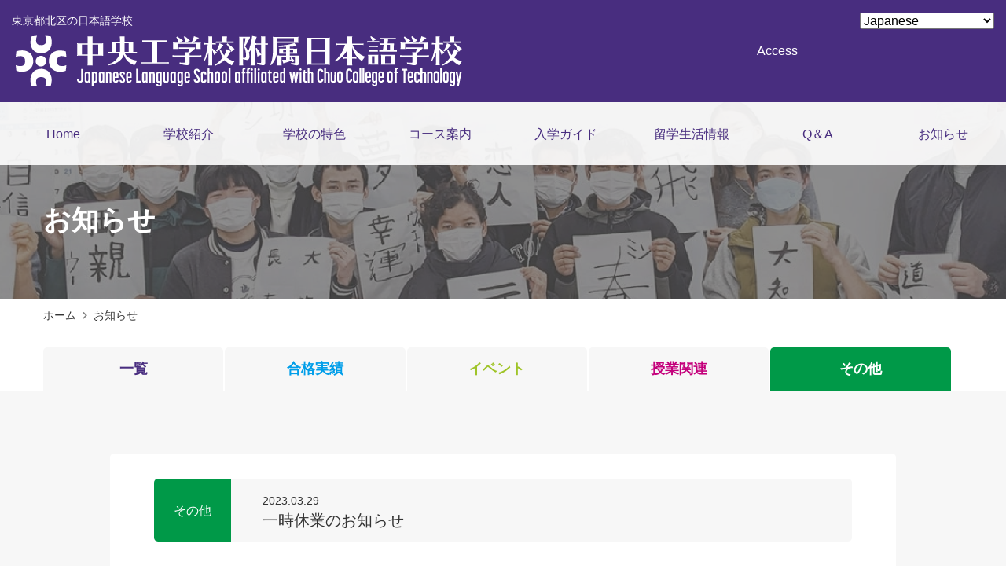

--- FILE ---
content_type: text/html; charset=UTF-8
request_url: https://www.chuo-j.ac.jp/%E4%B8%80%E6%99%82%E4%BC%91%E6%A5%AD%E3%81%AE%E3%81%8A%E7%9F%A5%E3%82%89%E3%81%9B
body_size: 8136
content:
<!DOCTYPE html>
<html>
  <head>
    <meta charset="utf-8">
    <meta name="viewport" content="width=device-width,initiascale=1.0,user-scalable=no">

	<meta name="robots" content="all">

	<meta name="viewport" content="width=device-width, initial-scale=1">
	<meta name="description" content="東京都北区にある東京都認可の中央工学校附属日本語学校は、山の手沿線にあり、JR田端駅から徒歩5分。また、通学に便利な場所に学校直営の学生寮を完備。進学1.5年コース、進学2年コースの他に短期のコースを設置。">
	<meta name="keywords" content="日本語学校,日本語教育,日本語,留学生,留学,日本,東京,日本語能力試験,進学,進路,中央工学校,伝統">
	<title>一時休業のお知らせ | 中央工学校附属日本語学校</title>

    <link rel="stylesheet" href="https://use.fontawesome.com/releases/v5.6.3/css/all.css">

	
<link href="https://www.chuo-j.ac.jp/wp/wp-content/themes/sample/css-new/import.css" rel="stylesheet" type="text/css">

  <style id='global-styles-inline-css' type='text/css'>
:root{--wp--preset--aspect-ratio--square: 1;--wp--preset--aspect-ratio--4-3: 4/3;--wp--preset--aspect-ratio--3-4: 3/4;--wp--preset--aspect-ratio--3-2: 3/2;--wp--preset--aspect-ratio--2-3: 2/3;--wp--preset--aspect-ratio--16-9: 16/9;--wp--preset--aspect-ratio--9-16: 9/16;--wp--preset--color--black: #000000;--wp--preset--color--cyan-bluish-gray: #abb8c3;--wp--preset--color--white: #ffffff;--wp--preset--color--pale-pink: #f78da7;--wp--preset--color--vivid-red: #cf2e2e;--wp--preset--color--luminous-vivid-orange: #ff6900;--wp--preset--color--luminous-vivid-amber: #fcb900;--wp--preset--color--light-green-cyan: #7bdcb5;--wp--preset--color--vivid-green-cyan: #00d084;--wp--preset--color--pale-cyan-blue: #8ed1fc;--wp--preset--color--vivid-cyan-blue: #0693e3;--wp--preset--color--vivid-purple: #9b51e0;--wp--preset--gradient--vivid-cyan-blue-to-vivid-purple: linear-gradient(135deg,rgb(6,147,227) 0%,rgb(155,81,224) 100%);--wp--preset--gradient--light-green-cyan-to-vivid-green-cyan: linear-gradient(135deg,rgb(122,220,180) 0%,rgb(0,208,130) 100%);--wp--preset--gradient--luminous-vivid-amber-to-luminous-vivid-orange: linear-gradient(135deg,rgb(252,185,0) 0%,rgb(255,105,0) 100%);--wp--preset--gradient--luminous-vivid-orange-to-vivid-red: linear-gradient(135deg,rgb(255,105,0) 0%,rgb(207,46,46) 100%);--wp--preset--gradient--very-light-gray-to-cyan-bluish-gray: linear-gradient(135deg,rgb(238,238,238) 0%,rgb(169,184,195) 100%);--wp--preset--gradient--cool-to-warm-spectrum: linear-gradient(135deg,rgb(74,234,220) 0%,rgb(151,120,209) 20%,rgb(207,42,186) 40%,rgb(238,44,130) 60%,rgb(251,105,98) 80%,rgb(254,248,76) 100%);--wp--preset--gradient--blush-light-purple: linear-gradient(135deg,rgb(255,206,236) 0%,rgb(152,150,240) 100%);--wp--preset--gradient--blush-bordeaux: linear-gradient(135deg,rgb(254,205,165) 0%,rgb(254,45,45) 50%,rgb(107,0,62) 100%);--wp--preset--gradient--luminous-dusk: linear-gradient(135deg,rgb(255,203,112) 0%,rgb(199,81,192) 50%,rgb(65,88,208) 100%);--wp--preset--gradient--pale-ocean: linear-gradient(135deg,rgb(255,245,203) 0%,rgb(182,227,212) 50%,rgb(51,167,181) 100%);--wp--preset--gradient--electric-grass: linear-gradient(135deg,rgb(202,248,128) 0%,rgb(113,206,126) 100%);--wp--preset--gradient--midnight: linear-gradient(135deg,rgb(2,3,129) 0%,rgb(40,116,252) 100%);--wp--preset--font-size--small: 13px;--wp--preset--font-size--medium: 20px;--wp--preset--font-size--large: 36px;--wp--preset--font-size--x-large: 42px;--wp--preset--spacing--20: 0.44rem;--wp--preset--spacing--30: 0.67rem;--wp--preset--spacing--40: 1rem;--wp--preset--spacing--50: 1.5rem;--wp--preset--spacing--60: 2.25rem;--wp--preset--spacing--70: 3.38rem;--wp--preset--spacing--80: 5.06rem;--wp--preset--shadow--natural: 6px 6px 9px rgba(0, 0, 0, 0.2);--wp--preset--shadow--deep: 12px 12px 50px rgba(0, 0, 0, 0.4);--wp--preset--shadow--sharp: 6px 6px 0px rgba(0, 0, 0, 0.2);--wp--preset--shadow--outlined: 6px 6px 0px -3px rgb(255, 255, 255), 6px 6px rgb(0, 0, 0);--wp--preset--shadow--crisp: 6px 6px 0px rgb(0, 0, 0);}:where(.is-layout-flex){gap: 0.5em;}:where(.is-layout-grid){gap: 0.5em;}body .is-layout-flex{display: flex;}.is-layout-flex{flex-wrap: wrap;align-items: center;}.is-layout-flex > :is(*, div){margin: 0;}body .is-layout-grid{display: grid;}.is-layout-grid > :is(*, div){margin: 0;}:where(.wp-block-columns.is-layout-flex){gap: 2em;}:where(.wp-block-columns.is-layout-grid){gap: 2em;}:where(.wp-block-post-template.is-layout-flex){gap: 1.25em;}:where(.wp-block-post-template.is-layout-grid){gap: 1.25em;}.has-black-color{color: var(--wp--preset--color--black) !important;}.has-cyan-bluish-gray-color{color: var(--wp--preset--color--cyan-bluish-gray) !important;}.has-white-color{color: var(--wp--preset--color--white) !important;}.has-pale-pink-color{color: var(--wp--preset--color--pale-pink) !important;}.has-vivid-red-color{color: var(--wp--preset--color--vivid-red) !important;}.has-luminous-vivid-orange-color{color: var(--wp--preset--color--luminous-vivid-orange) !important;}.has-luminous-vivid-amber-color{color: var(--wp--preset--color--luminous-vivid-amber) !important;}.has-light-green-cyan-color{color: var(--wp--preset--color--light-green-cyan) !important;}.has-vivid-green-cyan-color{color: var(--wp--preset--color--vivid-green-cyan) !important;}.has-pale-cyan-blue-color{color: var(--wp--preset--color--pale-cyan-blue) !important;}.has-vivid-cyan-blue-color{color: var(--wp--preset--color--vivid-cyan-blue) !important;}.has-vivid-purple-color{color: var(--wp--preset--color--vivid-purple) !important;}.has-black-background-color{background-color: var(--wp--preset--color--black) !important;}.has-cyan-bluish-gray-background-color{background-color: var(--wp--preset--color--cyan-bluish-gray) !important;}.has-white-background-color{background-color: var(--wp--preset--color--white) !important;}.has-pale-pink-background-color{background-color: var(--wp--preset--color--pale-pink) !important;}.has-vivid-red-background-color{background-color: var(--wp--preset--color--vivid-red) !important;}.has-luminous-vivid-orange-background-color{background-color: var(--wp--preset--color--luminous-vivid-orange) !important;}.has-luminous-vivid-amber-background-color{background-color: var(--wp--preset--color--luminous-vivid-amber) !important;}.has-light-green-cyan-background-color{background-color: var(--wp--preset--color--light-green-cyan) !important;}.has-vivid-green-cyan-background-color{background-color: var(--wp--preset--color--vivid-green-cyan) !important;}.has-pale-cyan-blue-background-color{background-color: var(--wp--preset--color--pale-cyan-blue) !important;}.has-vivid-cyan-blue-background-color{background-color: var(--wp--preset--color--vivid-cyan-blue) !important;}.has-vivid-purple-background-color{background-color: var(--wp--preset--color--vivid-purple) !important;}.has-black-border-color{border-color: var(--wp--preset--color--black) !important;}.has-cyan-bluish-gray-border-color{border-color: var(--wp--preset--color--cyan-bluish-gray) !important;}.has-white-border-color{border-color: var(--wp--preset--color--white) !important;}.has-pale-pink-border-color{border-color: var(--wp--preset--color--pale-pink) !important;}.has-vivid-red-border-color{border-color: var(--wp--preset--color--vivid-red) !important;}.has-luminous-vivid-orange-border-color{border-color: var(--wp--preset--color--luminous-vivid-orange) !important;}.has-luminous-vivid-amber-border-color{border-color: var(--wp--preset--color--luminous-vivid-amber) !important;}.has-light-green-cyan-border-color{border-color: var(--wp--preset--color--light-green-cyan) !important;}.has-vivid-green-cyan-border-color{border-color: var(--wp--preset--color--vivid-green-cyan) !important;}.has-pale-cyan-blue-border-color{border-color: var(--wp--preset--color--pale-cyan-blue) !important;}.has-vivid-cyan-blue-border-color{border-color: var(--wp--preset--color--vivid-cyan-blue) !important;}.has-vivid-purple-border-color{border-color: var(--wp--preset--color--vivid-purple) !important;}.has-vivid-cyan-blue-to-vivid-purple-gradient-background{background: var(--wp--preset--gradient--vivid-cyan-blue-to-vivid-purple) !important;}.has-light-green-cyan-to-vivid-green-cyan-gradient-background{background: var(--wp--preset--gradient--light-green-cyan-to-vivid-green-cyan) !important;}.has-luminous-vivid-amber-to-luminous-vivid-orange-gradient-background{background: var(--wp--preset--gradient--luminous-vivid-amber-to-luminous-vivid-orange) !important;}.has-luminous-vivid-orange-to-vivid-red-gradient-background{background: var(--wp--preset--gradient--luminous-vivid-orange-to-vivid-red) !important;}.has-very-light-gray-to-cyan-bluish-gray-gradient-background{background: var(--wp--preset--gradient--very-light-gray-to-cyan-bluish-gray) !important;}.has-cool-to-warm-spectrum-gradient-background{background: var(--wp--preset--gradient--cool-to-warm-spectrum) !important;}.has-blush-light-purple-gradient-background{background: var(--wp--preset--gradient--blush-light-purple) !important;}.has-blush-bordeaux-gradient-background{background: var(--wp--preset--gradient--blush-bordeaux) !important;}.has-luminous-dusk-gradient-background{background: var(--wp--preset--gradient--luminous-dusk) !important;}.has-pale-ocean-gradient-background{background: var(--wp--preset--gradient--pale-ocean) !important;}.has-electric-grass-gradient-background{background: var(--wp--preset--gradient--electric-grass) !important;}.has-midnight-gradient-background{background: var(--wp--preset--gradient--midnight) !important;}.has-small-font-size{font-size: var(--wp--preset--font-size--small) !important;}.has-medium-font-size{font-size: var(--wp--preset--font-size--medium) !important;}.has-large-font-size{font-size: var(--wp--preset--font-size--large) !important;}.has-x-large-font-size{font-size: var(--wp--preset--font-size--x-large) !important;}
/*# sourceURL=global-styles-inline-css */
</style>
</head>
  <title>一時休業のお知らせ</title>
<meta name='robots' content='max-image-preview:large' />
<link rel="alternate" type="application/rss+xml" title="中央工学校附属日本語学校 &raquo; 一時休業のお知らせ のコメントのフィード" href="https://www.chuo-j.ac.jp/%e4%b8%80%e6%99%82%e4%bc%91%e6%a5%ad%e3%81%ae%e3%81%8a%e7%9f%a5%e3%82%89%e3%81%9b/feed" />
<link rel="alternate" title="oEmbed (JSON)" type="application/json+oembed" href="https://www.chuo-j.ac.jp/wp-json/oembed/1.0/embed?url=https%3A%2F%2Fwww.chuo-j.ac.jp%2F%25e4%25b8%2580%25e6%2599%2582%25e4%25bc%2591%25e6%25a5%25ad%25e3%2581%25ae%25e3%2581%258a%25e7%259f%25a5%25e3%2582%2589%25e3%2581%259b" />
<link rel="alternate" title="oEmbed (XML)" type="text/xml+oembed" href="https://www.chuo-j.ac.jp/wp-json/oembed/1.0/embed?url=https%3A%2F%2Fwww.chuo-j.ac.jp%2F%25e4%25b8%2580%25e6%2599%2582%25e4%25bc%2591%25e6%25a5%25ad%25e3%2581%25ae%25e3%2581%258a%25e7%259f%25a5%25e3%2582%2589%25e3%2581%259b&#038;format=xml" />
<style id='wp-img-auto-sizes-contain-inline-css' type='text/css'>
img:is([sizes=auto i],[sizes^="auto," i]){contain-intrinsic-size:3000px 1500px}
/*# sourceURL=wp-img-auto-sizes-contain-inline-css */
</style>
<style id='wp-emoji-styles-inline-css' type='text/css'>

	img.wp-smiley, img.emoji {
		display: inline !important;
		border: none !important;
		box-shadow: none !important;
		height: 1em !important;
		width: 1em !important;
		margin: 0 0.07em !important;
		vertical-align: -0.1em !important;
		background: none !important;
		padding: 0 !important;
	}
/*# sourceURL=wp-emoji-styles-inline-css */
</style>
<style id='wp-block-library-inline-css' type='text/css'>
:root{--wp-block-synced-color:#7a00df;--wp-block-synced-color--rgb:122,0,223;--wp-bound-block-color:var(--wp-block-synced-color);--wp-editor-canvas-background:#ddd;--wp-admin-theme-color:#007cba;--wp-admin-theme-color--rgb:0,124,186;--wp-admin-theme-color-darker-10:#006ba1;--wp-admin-theme-color-darker-10--rgb:0,107,160.5;--wp-admin-theme-color-darker-20:#005a87;--wp-admin-theme-color-darker-20--rgb:0,90,135;--wp-admin-border-width-focus:2px}@media (min-resolution:192dpi){:root{--wp-admin-border-width-focus:1.5px}}.wp-element-button{cursor:pointer}:root .has-very-light-gray-background-color{background-color:#eee}:root .has-very-dark-gray-background-color{background-color:#313131}:root .has-very-light-gray-color{color:#eee}:root .has-very-dark-gray-color{color:#313131}:root .has-vivid-green-cyan-to-vivid-cyan-blue-gradient-background{background:linear-gradient(135deg,#00d084,#0693e3)}:root .has-purple-crush-gradient-background{background:linear-gradient(135deg,#34e2e4,#4721fb 50%,#ab1dfe)}:root .has-hazy-dawn-gradient-background{background:linear-gradient(135deg,#faaca8,#dad0ec)}:root .has-subdued-olive-gradient-background{background:linear-gradient(135deg,#fafae1,#67a671)}:root .has-atomic-cream-gradient-background{background:linear-gradient(135deg,#fdd79a,#004a59)}:root .has-nightshade-gradient-background{background:linear-gradient(135deg,#330968,#31cdcf)}:root .has-midnight-gradient-background{background:linear-gradient(135deg,#020381,#2874fc)}:root{--wp--preset--font-size--normal:16px;--wp--preset--font-size--huge:42px}.has-regular-font-size{font-size:1em}.has-larger-font-size{font-size:2.625em}.has-normal-font-size{font-size:var(--wp--preset--font-size--normal)}.has-huge-font-size{font-size:var(--wp--preset--font-size--huge)}.has-text-align-center{text-align:center}.has-text-align-left{text-align:left}.has-text-align-right{text-align:right}.has-fit-text{white-space:nowrap!important}#end-resizable-editor-section{display:none}.aligncenter{clear:both}.items-justified-left{justify-content:flex-start}.items-justified-center{justify-content:center}.items-justified-right{justify-content:flex-end}.items-justified-space-between{justify-content:space-between}.screen-reader-text{border:0;clip-path:inset(50%);height:1px;margin:-1px;overflow:hidden;padding:0;position:absolute;width:1px;word-wrap:normal!important}.screen-reader-text:focus{background-color:#ddd;clip-path:none;color:#444;display:block;font-size:1em;height:auto;left:5px;line-height:normal;padding:15px 23px 14px;text-decoration:none;top:5px;width:auto;z-index:100000}html :where(.has-border-color){border-style:solid}html :where([style*=border-top-color]){border-top-style:solid}html :where([style*=border-right-color]){border-right-style:solid}html :where([style*=border-bottom-color]){border-bottom-style:solid}html :where([style*=border-left-color]){border-left-style:solid}html :where([style*=border-width]){border-style:solid}html :where([style*=border-top-width]){border-top-style:solid}html :where([style*=border-right-width]){border-right-style:solid}html :where([style*=border-bottom-width]){border-bottom-style:solid}html :where([style*=border-left-width]){border-left-style:solid}html :where(img[class*=wp-image-]){height:auto;max-width:100%}:where(figure){margin:0 0 1em}html :where(.is-position-sticky){--wp-admin--admin-bar--position-offset:var(--wp-admin--admin-bar--height,0px)}@media screen and (max-width:600px){html :where(.is-position-sticky){--wp-admin--admin-bar--position-offset:0px}}
/*wp_block_styles_on_demand_placeholder:696dc0dd1c7bb*/
/*# sourceURL=wp-block-library-inline-css */
</style>
<style id='classic-theme-styles-inline-css' type='text/css'>
/*! This file is auto-generated */
.wp-block-button__link{color:#fff;background-color:#32373c;border-radius:9999px;box-shadow:none;text-decoration:none;padding:calc(.667em + 2px) calc(1.333em + 2px);font-size:1.125em}.wp-block-file__button{background:#32373c;color:#fff;text-decoration:none}
/*# sourceURL=/wp-includes/css/classic-themes.min.css */
</style>
<link rel="https://api.w.org/" href="https://www.chuo-j.ac.jp/wp-json/" /><link rel="alternate" title="JSON" type="application/json" href="https://www.chuo-j.ac.jp/wp-json/wp/v2/posts/161" /><link rel="EditURI" type="application/rsd+xml" title="RSD" href="https://www.chuo-j.ac.jp/wp/xmlrpc.php?rsd" />
<meta name="generator" content="WordPress 6.9" />
<link rel="canonical" href="https://www.chuo-j.ac.jp/%e4%b8%80%e6%99%82%e4%bc%91%e6%a5%ad%e3%81%ae%e3%81%8a%e7%9f%a5%e3%82%89%e3%81%9b" />
<link rel='shortlink' href='https://www.chuo-j.ac.jp/?p=161' />

<body>
  <header class="fixedNav">	
<div class="headerDiv"> 
	<div class="absoDiv">
		<div id="navSpBtn" class="openbtn1"><span></span><span></span><span></span></div>
	</div>

<div class="headUp">
<div class="container"><div class="flexDiv">
	<div class="headUpLeft">
		<div>
		<p>東京都北区の日本語学校</p>	
		<a href="https://www.chuo-j.ac.jp"><img src="https://www.chuo-j.ac.jp/wp/wp-content/themes/sample/img-new/logo.png" alt="" class="mainLogo"></a>
		</div>	
	</div>
	<div class="headUpRight">
		<p class="tabNone spNone"><a class="headA" href="https://www.chuo-j.ac.jp/access">Access</a></p>
	</div>	
</div></div>
</div>

<script src="https://code.jquery.com/jquery-3.3.1.min.js"></script>
<script>
  $(window).on('load',function(){
  
  var topValue = 0;
  var rightValue = 0;     
  $('#gtranslate_wrapper').css({'display': 'block','position': 'fixed','top': topValue,'right':rightValue});
  
  //alert("テスト");
  });


</script>

<div id="navNew">
  <nav id="navMainSp">
    <ul class="navLevel_1">

      <li><a href="https://www.chuo-j.ac.jp">Home</a></li>
      <li class="has-child"><a href="https://www.chuo-j.ac.jp/profile">学校紹介</a>
        <ul class="navLevel_2">
          <li><a href="https://www.chuo-j.ac.jp/profile">中央工学校附属日本語学校について</a></li>
          <li><a href="https://www.chuo-j.ac.jp/profile#pro01">理事長あいさつ</a></li>
          <li><a href="https://www.chuo-j.ac.jp/profile#pro02">校長あいさつ</a></li>
          <li><a href="https://www.chuo-j.ac.jp/profile#pro03">当校について</a></li>
          <li><a href="https://www.chuo-j.ac.jp/profile#pro04">沿革</a></li>
          <li><a href="https://www.chuo-j.ac.jp/profile#pro05">施設案内</a></li>
          <li><a href="https://www.chuo-j.ac.jp/profile#pro06">情報公開</a></li>
        </ul>
      </li>

      <li class="has-child"><a href="https://www.chuo-j.ac.jp/feature">学校の特色</a>
        <ul class="navLevel_2">
          <li><a href="https://www.chuo-j.ac.jp/feature">中央工学校グループ</a></li>
          <li><a href="https://www.chuo-j.ac.jp/feature#fea02">入学優遇制度</a></li>
          <li><a href="https://www.chuo-j.ac.jp/feature#fea03">PC教室</a></li>
          <li><a href="https://www.chuo-j.ac.jp/feature#fea04">褒賞制度</a></li>
          <li><a href="https://www.chuo-j.ac.jp/feature#fea05">校外学習・校内ガイダンス</a></li>
          <li><a href="https://www.chuo-j.ac.jp/feature#fea06">進路指導</a></li>

          <li><a href="https://www.chuo-j.ac.jp/feature#fea07">学生寮</a></li>
          <li><a href="https://www.chuo-j.ac.jp/feature#fea08">軽井沢研修所</a></li>
          <li><a href="https://www.chuo-j.ac.jp/feature#fea09">アクセスの良さ</a></li>
          <li><a href="https://www.chuo-j.ac.jp/feature#fea10">東京都認可校</a></li>
          <li><a href="https://www.chuo-j.ac.jp/feature#fea11">法務省告示校</a></li>
          <li><a href="https://www.chuo-j.ac.jp/feature#fea12">日本語教育振興協会認定校</a></li>
          <li><a href="https://www.chuo-j.ac.jp/feature#fea13">通学定期券</a></li>
          <!-- <li><a href="#">学生寮紹介</a></li> -->
        </ul>
      </li>

      <li class="has-child"><a href="https://www.chuo-j.ac.jp/course">コース案内</a>
        <ul class="navLevel_2">
          <li><a href="https://www.chuo-j.ac.jp/course#cou02">クラス</a></li>
          <li><a href="https://www.chuo-j.ac.jp/course#cou03">時間割例</a></li>
          <li><a href="https://www.chuo-j.ac.jp/course#cou04">使用教材と進度表</a></li>
          <li><a href="https://www.chuo-j.ac.jp/course#cou05">進学対策</a></li>
          <li><a href="https://www.chuo-j.ac.jp/course#cou06">年間行事</a></li>
          <!-- <li><a href="">カレンダー</a></li> -->
          <li><a href="https://www.chuo-j.ac.jp/course#cou07">文化体験と課外活動</a></li>

        </ul>
      </li>

      <li class="has-child"><a href="https://www.chuo-j.ac.jp/entrance">入学ガイド</a>
        <ul class="navLevel_2">
          <li><a href="https://www.chuo-j.ac.jp/entrance#ent01">入学の流れ</a></li>
          <li><a href="https://www.chuo-j.ac.jp/entrance#ent02">入学手続き</a></li>
          <li><a href="https://www.chuo-j.ac.jp/entrance#ent03">入学要件</a></li>
          <li><a href="https://www.chuo-j.ac.jp/entrance#ent04">コース及び願書受付期間</a></li>
          <li><a href="https://www.chuo-j.ac.jp/entrance#ent05">出願書類</a></li>

          <li><a href="https://www.chuo-j.ac.jp/entrance#ent06">選考料</a></li>
          <li><a href="https://www.chuo-j.ac.jp/entrance#ent07">出願書類提出先</a></li>
          <li><a href="https://www.chuo-j.ac.jp/entrance#ent08">選考方法</a></li>
          <li><a href="https://www.chuo-j.ac.jp/entrance#ent09">コース別学費とその他費用</a></li>
          <li><a href="https://www.chuo-j.ac.jp/entrance#ent10">短期コース</a></li>
        </ul>
      </li>

      <li class="has-child"><a href="https://www.chuo-j.ac.jp/life">留学生活情報</a>
        <ul class="navLevel_2">
          <li><a href="https://www.chuo-j.ac.jp/life#life01">日本の住居事情</a></li>
          <li><a href="https://www.chuo-j.ac.jp/life#life02">通学事情</a></li>
          <li><a href="https://www.chuo-j.ac.jp/life#life03">食事事情</a></li>
          <li><a href="https://www.chuo-j.ac.jp/life#life04">アルバイト事情</a></li>
          <li><a href="https://www.chuo-j.ac.jp/life#life05">病気・けがなど</a></li>
        </ul>
      </li>

      <li><a href="https://www.chuo-j.ac.jp/faq">Q＆A</a></li>

      <li><a href="https://www.chuo-j.ac.jp/news">お知らせ</a></li>
      <!--<li class="has-child"><a href="#">Service</a>
			<ul>
			<li><a href="#">TopService</a></li>
			<li><a href="#">Service-1</a></li>
			<li class="has-child"><a href="#">Service-2</a>
			  <ul>
				<li><a href="#">Service-2 Top</a></li>
				<li><a href="#">Service-2-1</a></li>
				<li><a href="#">Service-2-2</a></li>
				<li><a href="#">Service-2-3</a></li>
				<li><a href="#">Service-2-4</a></li>
			  </ul>
			</li>
			<li><a href="#">Service-3</a></li>
			</ul>
		  </li>-->

      <li class="pcNone"><a href="https://www.chuo-j.ac.jp/privacy">プライバシーポリシー</a></li>
      <li class="pcNone"><a href="https://www.chuo-j.ac.jp/access">Access</a></li>
    </ul>
  </nav>

</div>
</div>
</header>
<div id="main" class="news">
<!-- Place your content here -->
<!-- SCRIPTS -->
<!-- Example: <script src="//ajax.googleapis.com/ajax/libs/jquery/1.11.1/jquery.min.js"></script> -->
	<div class="headerImageDiv">
	<div class="container">
		<h1 class="headerH1">お知らせ</h1>
	</div>
	</div>

<div class="panDiv"><div class="container">
	<ul class="panUl">
	<li><a href="https://www.chuo-j.ac.jp">ホーム</a></li>
		<li>お知らせ</li>
	</ul>
</div></div>


<section class="sec01">
	<div class="container">
		

<ul class="nav nav-tabs" id="sort">

<li id="newsall" class="tab-col"><a href="https://www.chuo-j.ac.jp/news/" class="btn-active tab_btn">一覧</a></li><li id="achievements" class="tab-col"><a href="https://www.chuo-j.ac.jp/category/achievements" class="btn-active tab_btn">合格実績</a></li><li id="events" class="tab-col"><a href="https://www.chuo-j.ac.jp/category/events" class="btn-active tab_btn">イベント</a></li><li id="lessons" class="tab-col"><a href="https://www.chuo-j.ac.jp/category/lessons" class="btn-active tab_btn">授業関連</a></li><li id="others" class="tab-col on"><a href="https://www.chuo-j.ac.jp/category/others" class="btn-active tab_btn">その他</a></li>
</ul>
</div>
</section>	

<div class="bgGrayNews">
<section class="sec02"><div class="container">

<div class="contents_box new-others"><div class="newsHeadAll"><div class="newsLeft"><div class="new-others ttl_icon"><p>その他</p></div></div>


<div class="newsRight"><div>	
<p>2023.03.29</p>
<h3>一時休業のお知らせ</h3>
</div></div></div>

<div class="news_contents"><div class="contents_text category_box">

	<p>法人全体行事のため下記の日時で休業させていただきます。<br />
ご不便をおかけしますが、何卒ご理解くださいますようお願い申し上げます。</p>
<p>休業日時<br />
４月３日（月）１０：００～１３：００</p>
<p>御用の方は時間を調整の上、お越しください。</p>

</div></div>

</div>
<!-- 1　-->





	</div>
</section>
</div>

</div><!--main-->




<script type="speculationrules">
{"prefetch":[{"source":"document","where":{"and":[{"href_matches":"/*"},{"not":{"href_matches":["/wp/wp-*.php","/wp/wp-admin/*","/wp/wp-content/uploads/*","/wp/wp-content/*","/wp/wp-content/plugins/*","/wp/wp-content/themes/sample/*","/*\\?(.+)"]}},{"not":{"selector_matches":"a[rel~=\"nofollow\"]"}},{"not":{"selector_matches":".no-prefetch, .no-prefetch a"}}]},"eagerness":"conservative"}]}
</script>
<div class="gtranslate_wrapper" id="gt-wrapper-87487950"></div><script type="text/javascript" id="gt_widget_script_87487950-js-before">
/* <![CDATA[ */
window.gtranslateSettings = /* document.write */ window.gtranslateSettings || {};window.gtranslateSettings['87487950'] = {"default_language":"ja","languages":["bn","zh-CN","zh-TW","en","tl","hi","id","ja","km","ko","ms","mn","my","ne","si","th","uz","vi"],"url_structure":"sub_directory","wrapper_selector":"#gt-wrapper-87487950","select_language_label":"Select Language","horizontal_position":"right","vertical_position":"top","flags_location":"\/wp\/wp-content\/plugins\/gtranslate\/flags\/"};
//# sourceURL=gt_widget_script_87487950-js-before
/* ]]> */
</script><script src="https://www.chuo-j.ac.jp/wp/wp-content/plugins/gtranslate/js/dropdown.js?ver=6.9" data-no-optimize="1" data-no-minify="1" data-gt-orig-url="/%E4%B8%80%E6%99%82%E4%BC%91%E6%A5%AD%E3%81%AE%E3%81%8A%E7%9F%A5%E3%82%89%E3%81%9B" data-gt-orig-domain="www.chuo-j.ac.jp" data-gt-widget-id="87487950" defer></script><script id="wp-emoji-settings" type="application/json">
{"baseUrl":"https://s.w.org/images/core/emoji/17.0.2/72x72/","ext":".png","svgUrl":"https://s.w.org/images/core/emoji/17.0.2/svg/","svgExt":".svg","source":{"concatemoji":"https://www.chuo-j.ac.jp/wp/wp-includes/js/wp-emoji-release.min.js?ver=6.9"}}
</script>
<script type="module">
/* <![CDATA[ */
/*! This file is auto-generated */
const a=JSON.parse(document.getElementById("wp-emoji-settings").textContent),o=(window._wpemojiSettings=a,"wpEmojiSettingsSupports"),s=["flag","emoji"];function i(e){try{var t={supportTests:e,timestamp:(new Date).valueOf()};sessionStorage.setItem(o,JSON.stringify(t))}catch(e){}}function c(e,t,n){e.clearRect(0,0,e.canvas.width,e.canvas.height),e.fillText(t,0,0);t=new Uint32Array(e.getImageData(0,0,e.canvas.width,e.canvas.height).data);e.clearRect(0,0,e.canvas.width,e.canvas.height),e.fillText(n,0,0);const a=new Uint32Array(e.getImageData(0,0,e.canvas.width,e.canvas.height).data);return t.every((e,t)=>e===a[t])}function p(e,t){e.clearRect(0,0,e.canvas.width,e.canvas.height),e.fillText(t,0,0);var n=e.getImageData(16,16,1,1);for(let e=0;e<n.data.length;e++)if(0!==n.data[e])return!1;return!0}function u(e,t,n,a){switch(t){case"flag":return n(e,"\ud83c\udff3\ufe0f\u200d\u26a7\ufe0f","\ud83c\udff3\ufe0f\u200b\u26a7\ufe0f")?!1:!n(e,"\ud83c\udde8\ud83c\uddf6","\ud83c\udde8\u200b\ud83c\uddf6")&&!n(e,"\ud83c\udff4\udb40\udc67\udb40\udc62\udb40\udc65\udb40\udc6e\udb40\udc67\udb40\udc7f","\ud83c\udff4\u200b\udb40\udc67\u200b\udb40\udc62\u200b\udb40\udc65\u200b\udb40\udc6e\u200b\udb40\udc67\u200b\udb40\udc7f");case"emoji":return!a(e,"\ud83e\u1fac8")}return!1}function f(e,t,n,a){let r;const o=(r="undefined"!=typeof WorkerGlobalScope&&self instanceof WorkerGlobalScope?new OffscreenCanvas(300,150):document.createElement("canvas")).getContext("2d",{willReadFrequently:!0}),s=(o.textBaseline="top",o.font="600 32px Arial",{});return e.forEach(e=>{s[e]=t(o,e,n,a)}),s}function r(e){var t=document.createElement("script");t.src=e,t.defer=!0,document.head.appendChild(t)}a.supports={everything:!0,everythingExceptFlag:!0},new Promise(t=>{let n=function(){try{var e=JSON.parse(sessionStorage.getItem(o));if("object"==typeof e&&"number"==typeof e.timestamp&&(new Date).valueOf()<e.timestamp+604800&&"object"==typeof e.supportTests)return e.supportTests}catch(e){}return null}();if(!n){if("undefined"!=typeof Worker&&"undefined"!=typeof OffscreenCanvas&&"undefined"!=typeof URL&&URL.createObjectURL&&"undefined"!=typeof Blob)try{var e="postMessage("+f.toString()+"("+[JSON.stringify(s),u.toString(),c.toString(),p.toString()].join(",")+"));",a=new Blob([e],{type:"text/javascript"});const r=new Worker(URL.createObjectURL(a),{name:"wpTestEmojiSupports"});return void(r.onmessage=e=>{i(n=e.data),r.terminate(),t(n)})}catch(e){}i(n=f(s,u,c,p))}t(n)}).then(e=>{for(const n in e)a.supports[n]=e[n],a.supports.everything=a.supports.everything&&a.supports[n],"flag"!==n&&(a.supports.everythingExceptFlag=a.supports.everythingExceptFlag&&a.supports[n]);var t;a.supports.everythingExceptFlag=a.supports.everythingExceptFlag&&!a.supports.flag,a.supports.everything||((t=a.source||{}).concatemoji?r(t.concatemoji):t.wpemoji&&t.twemoji&&(r(t.twemoji),r(t.wpemoji)))});
//# sourceURL=https://www.chuo-j.ac.jp/wp/wp-includes/js/wp-emoji-loader.min.js
/* ]]> */
</script>
<div class="footColor">
  <footer class="footDiv">
    <div class="container">
      <div class="w1200">
        <!-- 
	<img src="img-new/foot.jpg" alt="" class="mrTop2"> -->


        <div class="row tabNone spNone">
          <div class="col-md-4 f-2">

            <ul class="ft_sub_menu navLevel_2">
              <li><a href="https://www.chuo-j.ac.jp">Home</a></li>
              <li><a href="https://www.chuo-j.ac.jp/profile">学校紹介</a></li>
              <li><a href="https://www.chuo-j.ac.jp/profile">中央工学校附属日本語学校について</a></li>
              <li><a href="https://www.chuo-j.ac.jp/profile#pro01">理事長あいさつ</a></li>
              <li><a href="https://www.chuo-j.ac.jp/profile#pro02">校長あいさつ</a></li>
              <li><a href="https://www.chuo-j.ac.jp/profile#pro03">当校について</a></li>
              <li><a href="https://www.chuo-j.ac.jp/profile#pro04">沿革</a></li>
              <li><a href="https://www.chuo-j.ac.jp/profile#pro05">施設案内</a></li>
              <li><a href="https://www.chuo-j.ac.jp/profile#pro06">情報公開</a></li>
            </ul>

          </div>

          <div class="col-md-4 f-2">
            <ul class="ft_sub_menu navLevel_2">
              <li><a href="https://www.chuo-j.ac.jp/feature">学校の特色</a></li>
              <li><a href="https://www.chuo-j.ac.jp/feature">中央工学校グループ</a></li>
              <li><a href="https://www.chuo-j.ac.jp/feature#fea02">入学優遇制度</a></li>
              <li><a href="https://www.chuo-j.ac.jp/feature#fea03">PC教室</a></li>
              <li><a href="https://www.chuo-j.ac.jp/feature#fea04">褒賞制度</a></li>
              <li><a href="https://www.chuo-j.ac.jp/feature#fea05">校外学習・校内ガイダンス</a></li>
              <li><a href="https://www.chuo-j.ac.jp/feature#fea06">進路指導</a></li>
            </ul>
          </div>

          <div class="col-md-4 f-2">
            <ul class="ft_sub_menu navLevel_2">
              <li><a href="https://www.chuo-j.ac.jp/feature#fea07">学生寮</a></li>
              <li><a href="https://www.chuo-j.ac.jp/feature#fea08">軽井沢研修所</a></li>
              <li><a href="https://www.chuo-j.ac.jp/feature#fea09">アクセスの良さ</a></li>
              <li><a href="https://www.chuo-j.ac.jp/feature#fea10">東京都認可校</a></li>
              <li><a href="https://www.chuo-j.ac.jp/feature#fea11">法務省告示校</a></li>
              <li><a href="https://www.chuo-j.ac.jp/feature#fea12">日本語教育振興協会認定校</a></li>
              <li><a href="https://www.chuo-j.ac.jp/feature#fea13">通学定期券</a></li>
              <!-- <li><a href="domitory/index.html">学生寮紹介</a></li> -->
            </ul>
          </div>

          <div class="col-md-4 f-2">
            <ul class="ft_sub_menu mrTop2 navLevel_2">
              <li><a href="https://www.chuo-j.ac.jp/course">コース案内</a></li>
              <li><a href="https://www.chuo-j.ac.jp/course#cou02">クラス</a></li>
              <li><a href="https://www.chuo-j.ac.jp/course#cou03">時間割例</a></li>
              <li><a href="https://www.chuo-j.ac.jp/course#cou04">使用教材と進度表</a></li>
              <li><a href="https://www.chuo-j.ac.jp/course#cou05">進学対策</a></li>
              <li><a href="https://www.chuo-j.ac.jp/course#cou06">年間行事</a></li>
              <li><a href="https://www.chuo-j.ac.jp/course#cou07">文化体験と課外活動</a></li>
            </ul>
          </div>

          <div class="col-md-4 f-2">
            <ul class="ft_sub_menu mrTop2 navLevel_2">
              <li><a href="https://www.chuo-j.ac.jp/entrance">入学ガイド</a></li>
              <li><a href="https://www.chuo-j.ac.jp/entrance#ent01">入学の流れ</a></li>
              <li><a href="https://www.chuo-j.ac.jp/entrance#ent02">入学手続き</a></li>
              <li><a href="https://www.chuo-j.ac.jp/entrance#ent03">入学要件</a></li>
              <li><a href="https://www.chuo-j.ac.jp/entrance#ent04">コース及び願書受付期間</a></li>
              <li><a href="https://www.chuo-j.ac.jp/entrance#ent05">出願書類</a></li>

              <li><a href="https://www.chuo-j.ac.jp/entrance#ent06">選考料</a></li>
              <li><a href="https://www.chuo-j.ac.jp/entrance#ent07">出願書類提出先</a></li>
              <li><a href="https://www.chuo-j.ac.jp/entrance#ent08">選考方法</a></li>
              <li><a href="https://www.chuo-j.ac.jp/entrance#ent09">コース別学費とその他費用</a></li>
              <li><a href="https://www.chuo-j.ac.jp/entrance#ent10">短期コース</a></li>
            </ul>
          </div>

          <div class="col-md-4 f-2">

            <ul class="ft_sub_menu mrTop2  navLevel_2">
              <li><a href="https://www.chuo-j.ac.jp/life">留学生活情報</a></li>
              <li><a href="https://www.chuo-j.ac.jp/life#life01">日本の住居事情</a></li>
              <li><a href="https://www.chuo-j.ac.jp/life#life02">通学事情</a></li>
              <li><a href="https://www.chuo-j.ac.jp/life#life03">食事事情</a></li>
              <li><a href="https://www.chuo-j.ac.jp/life#life04">アルバイト事情</a></li>
              <li><a href="https://www.chuo-j.ac.jp/life#life05">病気・けがなど</a></li>

              <li><a href="https://www.chuo-j.ac.jp/news">お知らせ</a></li>
              <li><a href="https://www.chuo-j.ac.jp/access">Access</a></li>
              <li><a href="https://www.chuo-j.ac.jp/sitemap">Site Map</a></li>
              <li><a href="https://www.chuo-j.ac.jp/privacy">プライバシーポリシー</a></li>
            </ul>


          </div>


        </div>

        <!-- address -->
        <div class="foot-in mrTop4">
          <div class="address">
            <p>〒114-0013　東京都北区東田端1-4-8　中央工学校附属日本語学校</p>
          </div>
        </div>
        <!-- address -->

        <div class="bannerAll mrTop pdBottom">
          <!-- banner -->

          <div class="banner_sp"><a href="http://www.chuoko.ac.jp/" target="_blank"><img src="/img-new/link01.svg"
                alt="中央工学校" /></a></div>

          <div class="banner_sp"><a href="http://www.chuoko-osaka.ac.jp/" target="_blank"><img src="/img-new/link02.svg"
                alt="中央工学校 OSAKA" /></a></div>

          <div class="banner_sp"><a href="http://www.chuo-a.ac.jp/" target="_blank"><img src="/img-new/link03.svg"
                alt="中央動物専門学校" /></a></div>


          <div class="fbDiv"><a href="https://www.facebook.com/ChuoJapanese" target="_blank"><img
                src="/img-new/icon_fb.png" alt="中央工学校日本語学校Facebook" class="icon_fb" /></a></div>


        </div>

        <p class="copy">Copyright © Japanese Language School affiliated with Chuo College of Technology, All Rights
          Reserved.</p>

        
      </div>
    </div>
  </footer>
</div>
<script src="https://code.jquery.com/jquery-3.3.1.min.js"></script>
<script src="https://www.chuo-j.ac.jp/wp/wp-content/themes/sample/js-new/bootstrap.min.4.js"></script>
<script src="https://www.chuo-j.ac.jp/wp/wp-content/themes/sample/js-new/nav.js"></script>
</body>
</html>

--- FILE ---
content_type: text/css
request_url: https://www.chuo-j.ac.jp/wp/wp-content/themes/sample/css-new/import.css
body_size: 83
content:
@charset "utf-8";
/* CSS Document */

@import url("bootstrap.min.4.css");
/* @import url("html5reset.css");
@import url("common.css");
@import url("common_sp.css");
@import url("style_naga.css");
@import url("sp_naga.css");

@import url("pc_only_take.css");
@import url("navsp_only_take.css");
@import url("common_take.css");
@import url("hara.css");
@import url("ada_add.css"); */

@import url("primitive.min.css");
@import url("nav.css");
@import url("sample-take.css");
@import url("main.css");

--- FILE ---
content_type: text/css
request_url: https://www.chuo-j.ac.jp/wp/wp-content/themes/sample/css-new/primitive.min.css
body_size: 1077
content:
label,img,a img,span,body,div,dl,dt,dd,ul,ol,h1,h2,h3,h4,h5,h6,pre,form,fieldset,input,textarea,p,blockquote,section{margin:0;padding:0;border:0;list-style:none}a{text-decoration:none}li{margin:0;padding:0;list-style:none}img{vertical-align:bottom;-webkit-backface-visibility:hidden;image-rendering:-webkit-optimize-contrast}fieldset,img{border:0}address,caption,cite,code,dfn,em,strong,th,var{font-style:normal;font-weight:normal}ol,ul{list-style:none}caption,th{text-align:left}h1,h2,h3,h4,h5,h6{font-size:100%;font-weight:normal}q:before,q:after{content:""}abbr,acronym{border:0}input,textarea{margin:0;padding:0}body{font-family:"Noto Sans JP",-apple-system,BlinkMacSystemFont,"Helvetica Neue",YuGothic,"ヒラギノ角ゴ ProN W3",Hiragino Kaku Gothic ProN,Arial,"メイリオ",Meiryo,sans-serif;-webkit-text-size-adjust:100%;-webkit-font-smoothing:antialiased;color:#333}a{transition:.3s}@media(min-width: 992px){.w1110{width:1110px}}@media(min-width: 992px){.w970{width:970px}}@media(min-width: 992px){.noMrPC{margin-left:0;margin-right:0}}@media(min-width: 992px){.noPdPC{padding-left:0;padding-right:0}}.wtn_copyright{display:none}@media(min-width: 992px){.pcNone{display:none !important}}@media(max-width: 991px){.tabNone{display:none !important}}@media(min-width: 768px){.tabNoneEX{display:none !important}}@media(max-width: 767px){.spNone{display:none !important}}.spOnlyNone{display:none}@media(max-width: 767px){.spOnlyNone{display:block !important}}@media(max-width: 991px){.noPaddingSP{padding-left:0;padding-right:0}}@media(max-width: 991px){.noMarginSP{margin-left:0;margin-right:0;max-width:100%}}.mrRight{text-align:right}img{max-width:100%}.smallFont{font-size:.85rem}.noMr{margin:0 0 .5em 0 !important}.mrTop05{margin-top:.5em}@media(min-width: 992px){.mrTop{margin-top:1rem}}@media(max-width: 1024px){.mrTop{margin-top:1rem}}@media(max-width: 991px){.mrTop{margin-top:.5rem}}@media(max-width: 767px){.mrTop{margin-top:.5rem}}@media(min-width: 992px){.mrTop2{margin-top:2rem}}@media(max-width: 1024px){.mrTop2{margin-top:2rem}}@media(max-width: 991px){.mrTop2{margin-top:1rem}}@media(max-width: 767px){.mrTop2{margin-top:1rem}}@media(min-width: 992px){.mrTop3{margin-top:3rem}}@media(max-width: 1024px){.mrTop3{margin-top:3rem}}@media(max-width: 991px){.mrTop3{margin-top:2rem}}@media(max-width: 767px){.mrTop3{margin-top:2rem}}@media(min-width: 992px){.mrTop4{margin-top:4rem}}@media(max-width: 1024px){.mrTop4{margin-top:4rem}}@media(max-width: 991px){.mrTop4{margin-top:2.5rem}}@media(max-width: 767px){.mrTop4{margin-top:2.5rem}}@media(min-width: 992px){.mrTop5{margin-top:5rem}}@media(max-width: 1024px){.mrTop5{margin-top:5rem}}@media(max-width: 991px){.mrTop5{margin-top:3.5rem}}@media(max-width: 767px){.mrTop5{margin-top:3.5rem}}@media(min-width: 992px){.mrTop6{margin-top:6rem}}@media(max-width: 1024px){.mrTop6{margin-top:6rem}}@media(max-width: 991px){.mrTop6{margin-top:4rem}}@media(max-width: 767px){.mrTop6{margin-top:4rem}}@media(min-width: 992px){.mrBottom{margin-bottom:1rem}}@media(max-width: 1024px){.mrBottom{margin-bottom:1rem}}@media(max-width: 991px){.mrBottom{margin-bottom:.5rem}}@media(max-width: 767px){.mrBottom{margin-bottom:.5rem}}@media(min-width: 992px){.mrBottom2{margin-bottom:2rem}}@media(max-width: 1024px){.mrBottom2{margin-bottom:2rem}}@media(max-width: 991px){.mrBottom2{margin-bottom:1.5rem}}@media(max-width: 767px){.mrBottom2{margin-bottom:1.5rem}}@media(min-width: 992px){.mrBottom3{margin-bottom:3rem}}@media(max-width: 1024px){.mrBottom3{margin-bottom:3rem}}@media(max-width: 991px){.mrBottom3{margin-bottom:2rem}}@media(max-width: 767px){.mrBottom3{margin-bottom:2rem}}@media(min-width: 992px){.mrBottom4{margin-bottom:4rem}}@media(max-width: 1024px){.mrBottom4{margin-bottom:4rem}}@media(max-width: 991px){.mrBottom4{margin-bottom:3rem}}@media(max-width: 767px){.mrBottom4{margin-bottom:3rem}}@media(min-width: 992px){.mrBottom5{margin-bottom:5rem}}@media(max-width: 1024px){.mrBottom5{margin-bottom:5rem}}@media(max-width: 991px){.mrBottom5{margin-bottom:3.5rem}}@media(max-width: 767px){.mrBottom5{margin-bottom:3.5rem}}@media(min-width: 992px){.mrBottom6{margin-bottom:6rem}}@media(max-width: 1024px){.mrBottom6{margin-bottom:6rem}}@media(max-width: 991px){.mrBottom6{margin-bottom:4rem}}@media(max-width: 767px){.mrBottom6{margin-bottom:4rem}}@media(min-width: 992px){.pdTop{padding-top:1rem}}@media(max-width: 1024px){.pdTop{padding-top:1rem}}@media(max-width: 991px){.pdTop{padding-top:.5rem}}@media(max-width: 767px){.pdTop{padding-top:.5rem}}@media(min-width: 992px){.pdTop2{padding-top:2rem}}@media(max-width: 1024px){.pdTop2{padding-top:2rem}}@media(max-width: 991px){.pdTop2{padding-top:1.5rem}}@media(max-width: 767px){.pdTop2{padding-top:1.5rem}}@media(min-width: 992px){.pdTop3{padding-top:3rem}}@media(max-width: 1024px){.pdTop3{padding-top:3rem}}@media(max-width: 991px){.pdTop3{padding-top:2rem}}@media(max-width: 767px){.pdTop3{padding-top:2rem}}@media(min-width: 992px){.pdTop4{padding-top:4rem}}@media(max-width: 1024px){.pdTop4{padding-top:4rem}}@media(max-width: 991px){.pdTop4{padding-top:3rem}}@media(max-width: 767px){.pdTop4{padding-top:3rem}}@media(min-width: 992px){.pdTop5{padding-top:5rem}}@media(max-width: 1024px){.pdTop5{padding-top:5rem}}@media(max-width: 991px){.pdTop5{padding-top:3.5rem}}@media(max-width: 767px){.pdTop5{padding-top:3.5rem}}@media(min-width: 992px){.pdTop6{padding-top:6rem}}@media(max-width: 1024px){.pdTop6{padding-top:6rem}}@media(max-width: 991px){.pdTop6{padding-top:4rem}}@media(max-width: 767px){.pdTop6{padding-top:4rem}}@media(min-width: 992px){.pdBottom{padding-bottom:1rem}}@media(max-width: 1024px){.pdBottom{padding-bottom:1rem}}@media(max-width: 991px){.pdBottom{padding-bottom:.5rem}}@media(max-width: 767px){.pdBottom{padding-bottom:.5rem}}@media(min-width: 992px){.pdBottom2{padding-bottom:2rem}}@media(max-width: 1024px){.pdBottom2{padding-bottom:2rem}}@media(max-width: 991px){.pdBottom2{padding-bottom:1.5rem}}@media(max-width: 767px){.pdBottom2{padding-bottom:1.5rem}}@media(min-width: 992px){.pdBottom3{padding-bottom:3rem}}@media(max-width: 1024px){.pdBottom3{padding-bottom:3rem}}@media(max-width: 991px){.pdBottom3{padding-bottom:2.5rem}}@media(max-width: 767px){.pdBottom3{padding-bottom:2.5rem}}@media(min-width: 992px){.pdBottom4{padding-bottom:4rem}}@media(max-width: 1024px){.pdBottom4{padding-bottom:4rem}}@media(max-width: 991px){.pdBottom4{padding-bottom:3rem}}@media(max-width: 767px){.pdBottom4{padding-bottom:3rem}}@media(min-width: 992px){.pdBottom5{padding-bottom:5rem}}@media(max-width: 1024px){.pdBottom5{padding-bottom:5rem}}@media(max-width: 991px){.pdBottom5{padding-bottom:3.5rem}}@media(max-width: 767px){.pdBottom5{padding-bottom:3.5rem}}@media(min-width: 992px){.pdBottom6{padding-bottom:6rem}}@media(max-width: 1024px){.pdBottom6{padding-bottom:6rem}}@media(max-width: 991px){.pdBottom6{padding-bottom:4rem}}@media(max-width: 767px){.pdBottom6{padding-bottom:4rem}}.strong{font-weight:bolder}.center{text-align:center}/*# sourceMappingURL=primitive.min.css.map */

--- FILE ---
content_type: text/css
request_url: https://www.chuo-j.ac.jp/wp/wp-content/themes/sample/css-new/nav.css
body_size: 2566
content:
@charset "UTF-8";
/*翻訳ツール用*/
.switcher a img {
  display: none;
}

#gtranslate_wrapper {
  display: none;
  width: 100%;
  max-width: 100%;
  height: 0;
}

#gPos {
  position: relative;
  max-width: 1140px;
  height: 0;
  padding-right: 15px;
  padding-left: 15px;
  margin-right: auto;
  margin-left: auto;
}
@media (min-width: 1280px) {
  #gPos {
    max-width: 1280px;
  }
}
@media (max-width: 1024px) {
  #gPos {
    max-width: 960px;
  }
}
@media (max-width: 767px) {
  #gPos {
    max-width: 100%;
  }
}

#gDivIn {
  position: relative;
  top: 52px;
  left: 45%; /*追加*/
  text-align: right;
  width: 210px; /*追加　旧170*/
  margin-left: auto; /*追加*/
  margin-right: auto; /*追加*/
}
@media (max-width: 991px) {
  #gDivIn {
    position: relative;
    top: 60px;
    left: 26%; /*追加*/
  }
}
@media (max-width: 767px) {
  #gDivIn {
    position: relative;
    top: 90px;
    left: 0; /*追加*/
    right: 0; /*追加*/
    text-align: center;
  }
}
#gDivIn #gtranslate_selector {
  background-color: #482d7f;
  border: #fff 1px solid;
  padding: 2px 15px;
  color: #fff;
}
@media (max-width: 991px) {
  #gDivIn #gtranslate_selector {
    margin-right: 80px;
  }
}
@media (max-width: 767px) {
  #gDivIn #gtranslate_selector {
    margin-right: 0;
  }
}

/*ローダー*/
.loader-bg {
  width: 100vw;
  height: 100vh;
  position: fixed;
  top: 0;
  left: 0;
  z-index: 1999999;
  overflow: hidden;
  background-color: #fff;
  display: flex;
  justify-content: center;
  align-items: center;
}
.loader-bg .loader {
  position: absolute;
  top: 40%;
  margin: auto;
}
@media (max-width: 767px) {
  .loader-bg .loader {
    top: 25%;
  }
}
.loader-bg .loader img {
  width: 100vw;
  max-width: 100%;
  height: auto;
  padding: 20px 155px 20px 140px;
}
@media (max-width: 767px) {
  .loader-bg .loader img {
    padding: 20px 20px 20px 20px;
  }
}

.loader-pos {
  width: 100vw;
  height: 100vh;
  position: relative;
}

.startcss .circularItem01 {
  position: absolute;
  left: 0;
  bottom: -100px;
  z-index: 1999999;
  width: 100px;
  height: 100px;
  background: #482d7f;
  border-radius: 50%;
  opacity: 0;
  transform: translate(-50%, -50%);
  animation: expansion-anim 1.5s linear 1;
  animation-delay: 0.2s;
  animation-fill-mode: both;
}

.startcss .circularItem02 {
  position: absolute;
  right: -100px;
  bottom: -100px;
  z-index: 1999999;
  width: 100px;
  height: 100px;
  background: #482d7f;
  border-radius: 50%;
  opacity: 0;
  transform: translate(-50%, -50%);
  animation: expansion-anim 1.5s linear 1;
  animation-fill-mode: both;
}

@keyframes expansion-anim {
  0% {
    transform: scale(0);
    opacity: 0;
  }
  70% {
    opacity: 1;
  }
  100% {
    transform: scale(100);
    opacity: 1;
  }
}
/* 共通項目 */
* {
  box-sizing: border-box;
}

.fixedNav {
  position: fixed;
  z-index: 100;
  width: 100%;
  height: 190px;
}
@media (max-width: 991px) {
  .fixedNav {
    height: 120px;
  }
}

.headerDiv {
  position: relative;
  height: 190px;
}
@media (max-width: 991px) {
  .headerDiv {
    height: 140px;
  }
}

.headUp {
  width: 100%;
  height: 130px;
  display: flex;
  align-items: center;
  background-color: #482d7f;
}
@media (max-width: 991px) {
  .headUp {
    height: 140px;
    border-bottom: 1px solid #8c49d5;
  }
}
.headUp p {
  color: #fff;
  font-size: 14px;
}
.headUp .headUpLeft {
  position: relative;
  z-index: 9999999;
  width: 65%;
}
@media (max-width: 991px) {
  .headUp .headUpLeft {
    width: 55%;
  }
}
@media (max-width: 767px) {
  .headUp .headUpLeft {
    width: 100%;
  }
}
@media (max-width: 767px) {
  .headUp .headUpLeft .mainLogo {
    max-width: 255px;
  }
}
@media (max-width: 767px) {
  .headUp .headUpLeft p {
    margin-left: 5px;
    font-size: 12px;
  }
}
.headUp .headUpRight {
  width: 35%;
  display: flex;
  align-items: center;
  justify-content: flex-end;
}
@media (max-width: 991px) {
  .headUp .headUpRight {
    width: 45%;
    justify-content: center;
  }
}
@media (max-width: 767px) {
  .headUp .headUpRight {
    width: 100%;
    margin-top: 35px;
  }
}
.headUp a {
  color: #fff;
}
.headUp select {
  background-color: #482d7f;
  border: #fff 1px solid;
  padding: 2px 15px;
  color: #fff;
}
.headUp .headA {
  font-size: 16px;
  margin-right: 250px;
  transition: 0.3s;
}
@media (min-width: 992px) {
  .headUp .headA {
    position: relative;
    z-index: 100000000000000000000000000000000000000000000000;
  }
}
.headUp .headA:hover {
  color: #bf95e0;
}

@media (max-width: 991px) {
  .headUp > .container {
    max-width: 100%;
  }
}

.headDown {
  width: 100%;
  height: 60px;
  background-color: #fff;
  display: flex;
  justify-content: center;
  align-items: center;
}
.headDown img {
  text-align: center;
}

.flexDiv {
  display: flex;
}
@media (max-width: 767px) {
  .flexDiv {
    flex-wrap: wrap;
  }
}

/*エフェクト
swiper-slide-active　が表示
*/
/*========= ナビゲーションドロップダウンのためのCSS ===============*/
/*竹内追加*/
@media (max-width: 991px) {
  #navNew .container.noSpace {
    padding-right: 0;
    padding-left: 0;
    margin-right: auto;
    margin-left: auto;
  }
}

#navNew {
  position: relative;
  z-index: 5;
  /*2階層目を持つliの矢印の設定*/
  /*3階層目を持つliの矢印の設定*/
  /*hoverしたら表示*/
  /*ナビゲーションaタグの形状*/
  /*nav li.has-child ul li:last-child a{
    border-bottom:none;
  }*/
  /*==3階層目*/
  /*3階層目の位置*/
}
@media (max-width: 991px) {
  #navNew {
    width: 100%;
    max-height: calc(100vh - 140px);
    overflow-y: scroll;
  }
}
#navNew nav {
  background-color: rgba(255, 255, 255, 0.9);
  color: #482d7f;
  text-align: center;
}
@media (max-width: 991px) {
  #navNew nav {
    display: none;
  }
}
#navNew nav ul {
  list-style: none;
  display: flex;
  justify-content: center;
  margin-left: auto;
  margin-right: auto;
  width: 100%;
}
@media (min-width: 1280px) {
  #navNew nav ul {
    width: 1280px;
  }
}
@media (max-width: 991px) {
  #navNew nav ul {
    width: 100%;
    background-color: #482d7f;
  }
}
#navNew nav ul ul {
  display: block;
}
#navNew nav ul li {
  position: relative;
  height: 80px;
}
@media (max-width: 991px) {
  #navNew nav ul li {
    width: 100%;
    height: auto;
  }
}
#navNew nav ul li a {
  font-size: 16px;
  transition: 0.3s;
}
#navNew nav ul li a:hover {
  color: #8458dd;
}
#navNew nav ul.navLevel_1 > li {
  width: 12.5%;
}
@media (max-width: 991px) {
  #navNew nav ul.navLevel_1 > li {
    width: 100%;
  }
}
@media (min-width: 992px) {
  #navNew nav ul.navLevel_2 {
    border: 1px solid #d5c6e7;
  }
  #navNew ul.navLevel_2:after,
  #navNew .arrow_box:before {
    border: solid transparent;
    content: "";
    height: 0;
    width: 0;
    pointer-events: none;
    position: absolute;
    bottom: 100%;
    left: 50%;
  }
  #navNew ul.navLevel_2:after {
    border-color: rgba(255, 255, 255, 0);
    border-top-width: 10px;
    border-bottom-width: 10px;
    border-left-width: 10px;
    border-right-width: 10px;
    margin-left: -10px;
    border-bottom-color: #d5c6e7;
  }
  #navNew ul.navLevel_2:before {
    border-color: rgba(213, 198, 231, 0);
    border-top-width: 12px;
    border-bottom-width: 12px;
    border-left-width: 12px;
    border-right-width: 12px;
    margin-left: -12px;
    margin-bottom: 2px;
    border-bottom-color: #d5c6e7;
  }
}
#navNew nav ul.navLevel_2 > li {
  height: auto;
}
#navNew nav ul.navLevel_2 > li a {
  height: auto;
  padding: 0.5rem 10px;
}
#navNew nav ul li a {
  display: flex;
  justify-content: center;
  align-items: center;
  height: 80px;
  line-height: 1.2;
  text-decoration: none;
  color: #482d7f;
  padding: 0 30px;
  transition: all 0.3s;
}
@media (max-width: 991px) {
  #navNew nav ul li a {
    color: #fff;
    height: 45px;
  }
}
@media (max-width: 991px) {
  #navNew nav ul li a:hover {
    color: #fff;
  }
}
@media (max-width: 991px) {
  #navNew nav ul li.has-child::before {
    content: "";
    position: absolute;
    left: 15px;
    top: 18px;
    width: 6px;
    height: 6px;
    border-top: 2px solid #fff;
    border-right: 2px solid #fff;
    transform: rotate(135deg);
  }
}
@media (max-width: 991px) {
  #navNew nav ul ul li.has-child::before {
    content: "";
    position: absolute;
    left: 6px;
    top: 25px;
    width: 6px;
    height: 6px;
    border-top: 2px solid #fff;
    border-right: 2px solid #fff;
    transform: rotate(45deg);
  }
}
#navNew nav li.has-child ul {
  position: absolute;
  top: 60px;
  left: 50%;
  margin: 0 auto;
  z-index: 4;
  background: #fff;
  width: 250px;
  padding: 1rem 0;
  /*はじめは非表示*/
  visibility: hidden;
  opacity: 0;
  transition: all 0.3s;
}
@media (min-width: 992px) {
  #navNew nav li.has-child ul {
    transform: translateY(0px) translateX(-50%);
  }
}
@media (max-width: 991px) {
  #navNew nav li.has-child ul {
    padding: 0;
    background: #482d7f;
  }
}
#navNew nav li.has-child:hover > ul,
#navNew nav li.has-child ul li:hover > ul,
#navNew nav li.has-child:active > ul,
#navNew nav li.has-child ul li:active > ul {
  visibility: visible;
  opacity: 1;
}
@media (min-width: 992px) {
  #navNew nav li.has-child:hover > ul,
  #navNew nav li.has-child ul li:hover > ul,
  #navNew nav li.has-child:active > ul,
  #navNew nav li.has-child ul li:active > ul {
    transform: translateY(5px) translateX(-50%);
  }
}
#navNew nav li.has-child ul li a {
  color: #482d7f;
  width: 100%;
}
@media (max-width: 991px) {
  #navNew nav li.has-child ul li a {
    color: #fff;
  }
}
#navNew nav li.has-child ul li a {
  color: #482d7f;
  width: 100%;
}
@media (max-width: 991px) {
  #navNew nav li.has-child ul li a {
    color: #fff;
  }
}
#navNew nav li.has-child ul li a:hover,
#navNew nav li.has-child ul li a:active {
  color: #8458dd;
}
@media (max-width: 991px) {
  #navNew nav li.has-child ul li a:hover,
  #navNew nav li.has-child ul li a:active {
    color: #bf95e0;
  }
}
#navNew nav li.has-child ul ul {
  top: 0;
  left: 182px;
  background: #66adf5;
}
#navNew nav li.has-child ul ul li a:hover,
#navNew nav li.has-child ul ul li a:active {
  background: #448ed3;
}
@media (max-width: 991px) {
  #navNew {
    /*矢印の位置と向き*/
  }
  #navNew nav {
    padding: 0;
  }
  #navNew nav ul {
    display: block;
  }
  #navNew nav li.has-child ul,
  #navNew nav li.has-child ul ul {
    position: relative;
    left: 0;
    top: 0;
    width: 100%;
    visibility: visible; /*JSで制御するため一旦表示*/
    opacity: 1; /*JSで制御するため一旦表示*/
    display: none; /*JSのslidetoggleで表示させるため非表示に*/
    transition: none; /*JSで制御するためCSSのアニメーションを切る*/
  }
  #navNew nav ul li a {
    border-bottom: 1px solid #8c49d5;
  }
  #navNew nav ul li.has-child::before {
    left: 20px;
  }
  #navNew nav ul ul li.has-child::before {
    transform: rotate(135deg);
    left: 20px;
  }
  #navNew nav ul li.has-child.active::before {
    transform: rotate(-45deg);
  }
}

/*********************
バーガーアイコン
**********************/
.absoDiv {
  position: absolute;
  top: 15px;
  right: 15px;
  z-index: 100000000;
}
@media (min-width: 992px) {
  .absoDiv {
    display: none;
  }
}

.openbtn1 {
  position: relative; /*ボタン内側の基点となるためrelativeを指定*/
  cursor: pointer;
  width: 50px;
  height: 50px;
  border: 1px solid #fff;
}

/*ボタン内側*/
.openbtn1 span {
  display: inline-block;
  transition: all 0.4s; /*アニメーションの設定*/
  position: absolute;
  left: 14px;
  height: 3px;
  border-radius: 2px;
  background: #fff;
  width: 45%;
}

.openbtn1 span:nth-of-type(1) {
  top: 15px;
}

.openbtn1 span:nth-of-type(2) {
  top: 23px;
}

.openbtn1 span:nth-of-type(3) {
  top: 31px;
}

/*activeクラスが付与されると線が回転して×に*/
.openbtn1.active span:nth-of-type(1) {
  top: 18px;
  left: 18px;
  transform: translateY(6px) rotate(-45deg);
  width: 30%;
}

.openbtn1.active span:nth-of-type(2) {
  opacity: 0; /*真ん中の線は透過*/
}

.openbtn1.active span:nth-of-type(3) {
  top: 30px;
  left: 18px;
  transform: translateY(-6px) rotate(45deg);
  width: 30%;
}

a {
  color: #333;
  text-decoration: none;
}

.lead {
  margin: 20px 0 0 0;
}

.btn-block {
  width: 200px;
  padding: 30px;
}

/*ここまで*/
.gtranslate_wrapper {
  position: relative;
  max-width: 1280px;
  height: 0;
  padding-right: 15px;
  padding-left: 15px;
  margin-right: auto;
  margin-left: auto;
}/*# sourceMappingURL=nav.css.map */

--- FILE ---
content_type: text/css
request_url: https://www.chuo-j.ac.jp/wp/wp-content/themes/sample/css-new/sample-take.css
body_size: 7369
content:
@charset "UTF-8";
.down_ul.block {
  display: block !important;
}

a:hover {
  text-decoration: none;
}

.spOnlyBr {
  display: none;
}
@media (max-width: 767px) {
  .spOnlyBr {
    display: inline;
  }
}

@media (max-width: 991px) {
  .spOnlyPdBottom {
    padding-bottom: 1em;
  }
}

/*　★コンテンツの位置調整　*/
#main {
  padding-top: 130px;
}
@media (max-width: 991px) {
  #main {
    padding-top: 140px;
  }
}

footer {
  position: relative;
  padding: 2em 0;
}
@media (max-width: 991px) {
  footer {
    padding: 0;
  }
}

@media (min-width: 992px) {
  .centerP {
    text-align: center;
  }
}

.reTopP {
  margin-bottom: 0;
}

.reTop {
  position: absolute;
  top: -50px;
  right: 30px;
  display: flex;
  align-items: center;
  justify-content: center;
  width: 50px;
  height: 50px;
  background-color: #43B6F4;
  color: #fff;
  cursor: pointer;
  padding: 0;
  margin-bottom: 0;
  transition: 0.3s;
}
@media (max-width: 767px) {
  .reTop {
    position: absolute;
    top: -50px;
    right: 0;
  }
}

.reTop:hover, .reTop:visited {
  text-decoration: none;
  color: #fff;
}

@media (min-width: 992px) {
  .exFoot {
    width: 330px;
  }
}

.footUl {
  width: 100%;
  box-sizing: border-box;
}

.footUl + .footUl {
  margin-top: 1rem;
}

.footNav {
  width: 100%;
  background-color: #13418E;
}

@media (min-width: 992px) {
  .footNav .container {
    max-width: 1280px;
  }
}

.footUl:not(.not) li {
  position: relative;
  line-height: 16px;
  text-indent: 1rem;
}

.footUl:not(.not) li:first-child {
  text-indent: 0;
}

.footUl .boldA {
  font-weight: bold;
}

.footUl .lv2Li {
  text-indent: 2rem !important;
}

.footUl li + li {
  margin-top: 0.8rem;
}

.footUl li {
  color: #fff;
  font-size: 15px;
}

.footUl li a {
  position: relative;
  color: #fff;
  font-size: 15px;
  transition: 0.3s;
}

.footUl li a:hover {
  color: #51c9ff;
}

.footUl:not(.not) li:first-child a {
  text-indent: 0;
  font-size: 15px;
  font-weight: bold;
}

.footSubUl {
  display: inline-block;
  overflow: hidden;
  letter-spacing: normal;
}
@media (max-width: 991px) {
  .footSubUl {
    width: 100%;
    margin-bottom: 0;
  }
}

.footSubUl::after {
  display: block;
  content: "";
  clear: both;
}

.footSubUl li {
  float: left;
  font-size: 12px;
  margin-right: 15px;
}
@media (max-width: 991px) {
  .footSubUl li {
    text-align: left;
    line-height: 1.8;
  }
}

.footSubUl li a {
  color: #333;
  display: block;
  transition: 0.3s;
}
@media (max-width: 991px) {
  .footSubUl li a {
    color: #fff;
  }
}

.footSubUl li a:hover {
  color: #4fd39b;
}

@media (max-width: 767px) {
  .footSubUl li:nth-child(1) {
    width: 65%;
  }
}

.bannerAll {
  display: flex;
  flex-wrap: wrap;
  align-items: flex-start;
}
@media (min-width: 1280px) {
  .bannerAll {
    align-items: flex-start;
    flex-wrap: nowrap;
  }
}
.bannerAll div + div {
  margin-left: 15px;
}
@media (max-width: 1279px) {
  .bannerAll div + div {
    margin-left: 0;
  }
}
@media (max-width: 991px) {
  .bannerAll div + div {
    margin-top: 15px;
  }
}
.bannerAll .fbDiv {
  background-color: #fff;
  padding: 2px;
}
.bannerAll .fbDiv img {
  width: 60px;
  height: 60px;
}
.bannerAll .banner_sp {
  width: 50%;
  max-width: 100%;
  height: auto;
}
@media (min-width: 1280px) {
  .bannerAll .banner_sp {
    width: 350px;
  }
}
@media (max-width: 991px) {
  .bannerAll .banner_sp {
    width: 100%;
  }
}
.bannerAll .banner_sp img {
  width: 100%;
  max-width: 100%;
  height: auto;
}

.footDiv a {
  font-size: 15px;
}
.footDiv a:hover {
  color: #8458dd;
}
.footDiv .ft_sub_menu li {
  margin-bottom: 0.4rem;
}

.flexP {
  display: flex;
  justify-content: flex-end;
  align-items: center;
  height: 100%;
}
@media (max-width: 991px) {
  .flexP {
    justify-content: flex-start;
    margin-top: 0.5em;
  }
}
.flexP a {
  color: #333;
  font-size: 14px;
}
.flexP a:hover {
  color: #2F814E;
}

.copy {
  color: #333;
  font-size: 0.85rem;
  text-align: left;
  margin-bottom: 0;
  margin-top: 2em;
}
@media (max-width: 991px) {
  .copy {
    font-size: 12px;
    display: inline-block;
    width: 100%;
    margin-top: 1em;
    padding-bottom: 1em;
    box-sizing: border-box;
  }
}
@media (max-width: 767px) {
  .copy {
    font-size: 0.7rem;
  }
}

.footCopy {
  display: flex;
  height: 100%;
  align-items: flex-end;
}

@media (max-width: 991px) {
  .footLogo img {
    max-width: 240px;
  }
}

@media (min-width: 992px) {
  .spReTop {
    display: none;
  }
}

@media (max-width: 991px) {
  .spReTop {
    display: flex;
    align-items: center;
    width: 10%;
    min-width: 60px;
    height: 100%;
    float: left;
    background-color: #606060;
    box-sizing: border-box;
    padding: 0.5em;
    margin-bottom: 0;
    cursor: pointer;
  }
}

/*トップへ戻るボタン*/
.spReTop img {
  max-width: 22px;
  height: auto;
  margin: 0 auto;
}

.spReTop a {
  width: 100%;
  height: 100%;
  margin: 0 auto;
}

@media (max-width: 991px) {
  .logoImg {
    width: auto;
    height: auto;
    padding-left: 15px;
    padding-right: 15px;
  }
}

.panUl {
  display: flex;
  flex-wrap: wrap;
  width: 100%;
  padding: 0.5em 0;
}
@media (max-width: 991px) {
  .panUl {
    display: none;
  }
}
.panUl li {
  display: flex;
  font-size: 14px;
}
.panUl li:not(:last-child)::after {
  display: flex;
  align-items: center;
  font-family: "Font Awesome 5 Free";
  content: "\f054";
  font-weight: bold;
  color: gray;
  font-size: 10px;
  margin: 0 8px;
}
.panUl a {
  color: #333;
}

/*アコーディオン*/
.acH4 {
  margin-bottom: 0;
}
.acH4 span {
  display: flex;
  align-items: center;
  width: 50px;
  height: 40px;
  color: #fff;
  font-size: 20px;
  font-weight: bold;
  margin-left: auto;
  padding: 5px 15px;
  position: absolute;
  right: 0;
  top: 0;
  z-index: 50;
  cursor: pointer;
}
@media (max-width: 767px) {
  .acH4 span {
    height: 40px;
    position: absolute;
    right: 0;
    top: 0%;
  }
}
.acH4 span:hover {
  text-decoration: none;
}
.acH4 span::before, .acH4 span::after {
  position: absolute;
  right: 15px;
  top: 50%;
  content: "";
  display: flex;
  width: 15px;
  height: 3px;
  background: #fff;
  visibility: visible;
  opacity: 1;
  transition: 0.5s;
  transform: translateY(-50%);
}
.acH4 span::after {
  transform: translateY(-50%) rotate(90deg);
}

.acH4 span[data-plus=open]::after {
  transform: rotate(0);
  transition: 0.5s;
}

.acH4 span[data-plus=open]::before {
  visibility: hidden;
  opacity: 0;
}

.acDiv {
  padding: 15px 0;
}
@media (min-width: 992px) {
  .acDiv {
    overflow-x: auto;
  }
}

/*追加　例外*/
/*リスト*/
/*円*/
.circleUl {
  padding-left: 1.2em;
  margin-bottom: 0;
}
.circleUl li {
  position: relative;
}
.circleUl li:after {
  display: block;
  content: "";
  position: absolute;
  top: 1rem; /*65em;*/
  left: -1em;
  width: 3px;
  height: 3px;
  background-color: #676767;
  border-radius: 100%;
}
@media (max-width: 991px) {
  .circleUl li:after {
    position: absolute;
    top: 0.8rem; /*65em;*/
  }
}

/*ニュース用*/
.newsImgLink {
  display: inline-block;
}

.noPoint {
  cursor: default;
}

/**************************

**************************/
/***************************

カルーセル
****************************/
.swiper-button-next,
.swiper-button-prev {
  background-size: 80% !important;
}
@media (max-width: 767px) {
  .swiper-button-next,
.swiper-button-prev {
    display: none;
  }
}

/**/
@media (max-width: 991px) {
  .swiper-container {
    height: 360px;
    overflow: hidden;
  }
}
@media (max-width: 767px) {
  .swiper-container {
    height: 290px;
  }
}

.invisible {
  transition: opacity 0.5s ease;
  opacity: 0;
}

.visible {
  transition: opacity 0.5s ease;
  opacity: 1;
}

/*スライダー*/
.top .swiper-pagination-bullet {
  width: 15px;
  height: 15px;
}

/***********************
非汎用
************************/
/********
カルーセル
*********/
@media (min-width: 992px) {
  .swiper-slide {
    height: 790px;
  }
}
.swiper-slide h2 {
  color: #fff;
  font-size: 60px;
  font-weight: bolder;
  line-height: 110%;
  display: inline-block;
  padding: 0 0 15px 0;
}
@media (max-width: 991px) {
  .swiper-slide h2 {
    font-size: 40px;
    padding: 0 0 15px 15px;
  }
}
@media (max-width: 767px) {
  .swiper-slide h2 {
    font-size: 32px;
    line-height: 110%;
    padding: 5px 0;
  }
}
.swiper-slide h3 {
  color: #fff;
  font-size: 25px;
  font-weight: bold;
  padding: 0 0 2rem 0;
}
@media (max-width: 991px) {
  .swiper-slide h3 {
    font-size: 22px;
    padding: 0 0 40px 15px;
  }
}
@media (max-width: 767px) {
  .swiper-slide h3 {
    font-size: 18px;
    line-height: 1.5;
    padding: 0 0 1rem 0;
  }
}

.slideImg {
  width: 100%;
  max-width: 100%;
  margin-left: auto;
  margin-right: auto;
}
@media (max-width: 991px) {
  .slideImg {
    min-height: initial;
    min-height: auto;
    height: auto;
    -o-object-fit: cover;
       object-fit: cover;
  }
}
@media (max-width: 767px) {
  .slideImg {
    height: 290px;
    -o-object-fit: cover;
       object-fit: cover;
    -o-object-position: 50% 50%;
       object-position: 50% 50%;
  }
}

.messDiv {
  display: flex;
  align-items: flex-start;
  width: 100%;
  height: 100%;
  max-height: 750px;
  overflow: hidden;
  position: relative;
}

.swiper-wrapper {
  overflow: hidden;
  position: relative;
  top: 0;
}
@media (max-width: 991px) {
  .swiper-wrapper {
    position: relative;
    top: 0;
  }
}

.messPos {
  position: absolute;
  top: 0;
  left: 0;
  right: 0;
  bottom: 0;
  z-index: 999;
  width: 100%;
  max-width: 1250px;
  margin-left: auto;
  margin-right: auto;
}
@media (max-width: 991px) {
  .messPos {
    width: 90%;
  }
}
.messPos .subPos {
  position: relative;
  width: 100%;
  max-width: 100%;
  height: 100%;
}
@media (max-width: 991px) {
  .messPos .subPos {
    max-width: 100%;
  }
}
@media (max-width: 767px) {
  .messPos .subPos {
    align-items: flex-end;
    padding-bottom: 10px;
  }
}
.messPos .subPos .inDivBox {
  width: 100%;
  height: 100%;
  display: flex;
  justify-content: center;
  align-items: flex-end;
  flex-wrap: wrap;
  padding-bottom: 50px;
}
@media (max-width: 767px) {
  .messPos .subPos .inDivBox {
    padding-bottom: 20px;
  }
}
.messPos .subPos .inDivBox .inTextP {
  font-size: 90px;
  color: #fff;
  font-weight: bold;
  text-shadow: 2px 3px 3px rgba(0, 0, 0, 0.4);
  line-height: 1.1;
}
@media (max-width: 767px) {
  .messPos .subPos .inDivBox .inTextP {
    font-size: 60px;
  }
}
.messPos .subPos .flexBoxUl {
  width: 100%;
  text-align: center;
  position: absolute;
  top: 290px;
  font-family: "ヒラギノ明朝 ProN W3", "HiraMinProN-W3", "HG明朝E", "ＭＳ Ｐ明朝", "MS PMincho", "MS 明朝", serif !important;
}
.messPos .subPos .flexBoxUl li {
  font-family: "ヒラギノ明朝 ProN W3", "HiraMinProN-W3", "HG明朝E", "ＭＳ Ｐ明朝", "MS PMincho", "MS 明朝", serif !important;
  display: inline-block;
  width: 200px;
  list-style: none;
  font-size: 63px;
  color: #fff;
  text-shadow: 4px 5px 6px rgba(0, 0, 0, 0.4);
}
.messPos .subPos .flexBoxUl li:nth-child(2) {
  position: relative;
  top: 100px;
}
.messPos .subPos .flexBoxUl li:nth-child(3) {
  position: relative;
  top: 50px;
}
.messPos .subPos .h2Text {
  font-size: 63px;
  font-weight: bold;
  display: block;
  width: 100%;
  position: absolute;
  bottom: 150px;
}
.messPos .subPos .h2Text span.no1 {
  margin-right: 14rem;
}
.messPos .subPos .h2Text span.no2 {
  position: absolute;
  bottom: 170px;
}
.messPos .subPos .h2Text span.no3 {
  margin-right: 14rem;
}

/****************
アニメ用
******************/
.slideImg img {
  display: block;
}

@-webkit-keyframes fadeInTopText {
  from {
    opacity: 0;
    transform: translateY(0);
  }
  to {
    opacity: 1;
    transform: translateY(-50px);
  }
}

@keyframes fadeInTopText {
  from {
    opacity: 0;
    transform: translateY(0);
  }
  to {
    opacity: 1;
    transform: translateY(-50px);
  }
}
@-webkit-keyframes fadeInTopText2 {
  from {
    opacity: 1;
    transform: translateY(-50px);
  }
  to {
    opacity: 0;
    transform: translateY(0);
  }
}
@keyframes fadeInTopText2 {
  from {
    opacity: 1;
    transform: translateY(-50px);
  }
  to {
    opacity: 0;
    transform: translateY(0);
  }
}
.swiper-slide-active p.inTextP {
  -webkit-animation-delay: 1s;
          animation-delay: 1s;
  -webkit-animation-duration: 1s;
          animation-duration: 1s;
  -webkit-animation-fill-mode: both;
          animation-fill-mode: both;
  -webkit-animation-name: fadeInTopText;
          animation-name: fadeInTopText;
}

.swiper-slide-prev p.inTextP {
  -webkit-animation-delay: 1s;
          animation-delay: 1s;
  -webkit-animation-duration: 1s;
          animation-duration: 1s;
  -webkit-animation-fill-mode: both;
          animation-fill-mode: both;
  -webkit-animation-name: fadeInTopText2;
          animation-name: fadeInTopText2;
}

/*********************
■根幹
**********************/
@media (min-width: 1280px) {
  .container {
    max-width: 1280px;
    width: 1280px;
  }
  .navbar-nav {
    max-width: 1280px;
  }
}
@media (min-width: 1280px) {
  .topLinkBox > div {
    padding-left: 5px;
    padding-right: 5px;
  }
}
.topLinkBox > div p.centerP {
  font-size: 20px;
  font-weight: bold;
  text-align: center;
  padding: 1rem 0;
}
.topLinkBox > div .topLinkImg {
  max-width: 100%;
  width: 100%;
}

@media (min-width: 1280px) {
  .w900 {
    max-width: 900px;
    width: 900px;
    margin-left: auto;
    margin-right: auto;
  }
}

.sec1 {
  padding-bottom: 60px;
}
@media (max-width: 991px) {
  .sec1 {
    padding-bottom: 100px;
  }
}
.sec1 a img {
  opacity: 1;
  transition: 0.3s;
}
.sec1 a:hover img {
  opacity: 0.6;
}
.sec1 .sec1BoxAll {
  display: flex;
  align-items: flex-start;
  flex-direction: column;
  width: 100%;
}
.sec1 .sec1BoxAll .topBox {
  width: 100%;
  height: 50px;
}
.sec1 .sec1BoxAll .topBox h3 {
  text-align: center;
  font-size: 22px;
  font-weight: bold;
  color: #482D7F;
}
.sec1 .sec1BoxAll .middleBox {
  width: 100%;
  height: 150px;
  display: flex;
  align-items: flex-start;
  justify-content: center;
}
.sec1 .sec1BoxAll .botoomBox {
  padding: 0 40px;
}
@media (max-width: 1279px) {
  .sec1 .sec1BoxAll .botoomBox {
    padding: 0 20px;
  }
}
.sec1 .sec1BoxAll .botoomBox p {
  font-size: 18px;
  color: #482D7F;
}
@media (max-width: 991px) {
  .sec1 .topLinkBox > div + div {
    margin-top: 40px;
  }
}

/*sec1*/
.sec1.bgImg {
  background-image: url(../img-new/top/topsec1_bg.png);
  background-position: bottom right;
  background-repeat: no-repeat;
}
@media (max-width: 767px) {
  .sec1.bgImg {
    background-image: url(../img-new/top/topsec1_bg.png);
    background-position: bottom right;
    background-repeat: no-repeat;
    background-size: contain;
  }
}

.sec2.bgImg {
  background-image: url(../img-new/top/topsec2_bg.png);
  background-position: 50% 50%;
  background-repeat: no-repeat;
  background-size: cover;
}

.sec3 .bgImg {
  background-image: url(../img-new/top/topsec3_bg.jpg);
  position: relative;
  min-height: 100%;
  min-height: 450px;
  background-size: cover;
  background-attachment: fixed;
  background-repeat: no-repeat;
  background-position: center center;
  z-index: 2;
  padding: 0;
}
@media (max-width: 767px) {
  .sec3 .bgImg {
    min-height: auto;
  }
}

.sec3 {
  background-color: #fff;
}

.sec5.bgImg {
  background: linear-gradient(to right, #784291 0%, #482d7f 100%);
  background-position: 50% 50%;
  background-repeat: no-repeat;
  background-size: cover;
}

.newsTitleDiv {
  display: flex;
  justify-content: center;
  align-items: center;
  height: 180px;
}
.newsTitleDiv .newsTitle {
  font-size: 40px;
  color: #fff;
}

.newsContentDiv {
  width: 100%;
  height: auto;
  background-color: #fff;
}

.backUpDiv {
  position: relative;
  z-index: 0;
  max-width: 600px;
  height: 300px;
  transition: 0.3s;
  overflow: hidden;
  background-color: #333;
  border-radius: 10px;
}
@media (max-width: 991px) {
  .backUpDiv {
    height: 210px;
  }
}

.imgLingDiv {
  margin-left: auto;
  margin-right: auto;
}

.imgLink {
  position: relative;
  z-index: 5;
  width: 100%;
  height: 100%;
  display: block;
  transition: 0.3s;
}

.backUpDiv .tableDiv {
  position: absolute;
  bottom: 0;
  z-index: 1;
  display: table;
  width: 100%;
  min-height: 60px;
  text-align: center;
  font-size: 24px;
  font-weight: bold;
  color: #482D7F;
}

.backUpDiv span {
  position: relative;
  z-index: 1;
  display: table-cell;
  width: 100%;
  padding: 5px 15px;
  vertical-align: middle;
  text-align: center;
  font-size: 24px;
  font-weight: bold;
  color: #482D7F;
  background-color: rgba(255, 255, 255, 0.7);
}

.backUpDiv::after {
  position: absolute;
  content: "";
  display: block;
  width: 100%;
  height: 100%;
  top: 0;
  transition: 0.3s;
}

.backUpDiv.no1::after {
  background-image: url(../img-new/top/topLink2_01.png);
  background-size: cover;
  background-position: bottom;
  background-repeat: no-repeat;
}

.backUpDiv.no2::after {
  background-image: url(../img-new/top/topLink2_02.png);
  background-size: cover;
  background-repeat: no-repeat;
}

.backUpDiv.no3::after {
  background-image: url(../img-new/top/topLink2_03.png);
  background-size: cover;
  background-repeat: no-repeat;
}

.backUpDiv.no4::after {
  background-image: url(../img-new/top/topLink2_04.png);
  background-size: cover;
  background-repeat: no-repeat;
}

.backUpDiv.no5::after {
  background-image: url(../img-new/top/topLink2_05.png);
  background-size: cover;
  background-repeat: no-repeat;
}

.backUpDiv.no6::after {
  background-image: url(../img-new/top/topLink2_06.png);
  background-size: cover;
  background-repeat: no-repeat;
}

.backUpDiv:hover::after {
  transform: scale(1.1, 1.1);
  -webkit-animation-duration: 0.8s;
          animation-duration: 0.8s;
  -webkit-animation-timing-function: ease-out;
          animation-timing-function: ease-out;
}

.topLinkBox2 .pdInterval:nth-child(n+3) {
  margin-top: 2rem;
}

@media (max-width: 767px) {
  .topLinkBox2 .pdInterval:nth-child(2) {
    margin-top: 2rem;
  }
}

@media (min-width: 1280px) {
  .topLinkBox2 > div {
    padding-left: 8px;
    padding-right: 8px;
  }
}

@media (min-width: 1280px) {
  .w1200 {
    max-width: 1200px;
    margin-left: auto;
    margin-right: auto;
  }
}

.sec2 .relaDiv {
  position: relative;
}
.sec2 .relaDiv .iconTop04 {
  position: absolute;
  top: 50%;
  left: -130px;
  -webkit-animation-name: loopIcon;
          animation-name: loopIcon;
  -webkit-animation-duration: 5.1s;
          animation-duration: 5.1s;
  -webkit-animation-timing-function: cubic-bezier(0.65, 0, 0.35, 1);
          animation-timing-function: cubic-bezier(0.65, 0, 0.35, 1);
  -webkit-animation-iteration-count: infinite;
          animation-iteration-count: infinite;
  -webkit-animation-delay: 100ms;
          animation-delay: 100ms;
}
.sec2 .relaDiv .iconTop05 {
  position: absolute;
  bottom: -50px;
  right: -50px;
  -webkit-animation-name: loopIcon;
          animation-name: loopIcon;
  -webkit-animation-duration: 4.5s;
          animation-duration: 4.5s;
  -webkit-animation-timing-function: cubic-bezier(0.65, 0, 0.35, 1);
          animation-timing-function: cubic-bezier(0.65, 0, 0.35, 1);
  -webkit-animation-iteration-count: infinite;
          animation-iteration-count: infinite;
  -webkit-animation-delay: -2000ms;
          animation-delay: -2000ms;
}
.sec2 .sec2TitleH2 {
  font-family: "Helvetica", sans-serif;
  font-size: 60px;
  color: #fff;
  display: flex;
  justify-content: center;
}
@media (max-width: 991px) {
  .sec2 .sec2TitleH2 {
    font-size: 30px;
  }
}
@media (max-width: 991px) {
  .sec2 .sec2TitleH2 {
    font-size: 26px;
  }
}

/*sec2*/
.topTitleH2 {
  font-size: 40px;
  color: #482D7F;
  text-align: center;
}

.sec4 .centerP a {
  color: #333;
  font-size: 20px;
}
.sec4 .centerP {
  text-align: center;
}

.sec5 .youtubeDiv {
  position: relative;
  width: 100%;
  padding-top: 56.25%;
}
.sec5 .youtubeDiv iframe {
  position: absolute;
  top: 0;
  right: 0;
  width: 100% !important;
  height: 100% !important;
}
.sec5 .font20 {
  font-size: 20px;
  color: #fff;
}
.sec5 .facebook-wrapper {
  margin-top: 55px;
}

/*********************
■追加アニメ
*********************/
.animated, .openStart {
  position: relative;
  transition: all 0.8s ease-in-out;
}

.animated.invisible {
  -webkit-clip-path: inset(0 100% 0 0);
  clip-path: inset(0 100% 0 0);
}

/*右*/
.animated.invisible.rightAnime {
  -webkit-clip-path: inset(0 0 0 100%);
  clip-path: inset(0 100% 0 0);
}

/*上から*/
.animated.invisible.topAnime {
  -webkit-clip-path: inset(100% 0 0 0);
  clip-path: inset(100% 0 0 0);
}

/*切り取りなし*/
.animated.invisible.inAnime {
  -webkit-clip-path: none;
  clip-path: none;
  opacity: 0;
}

.animated.fadeIn {
  opacity: 1;
}

/*ノーマル*/
.animated.leftIn {
  -webkit-clip-path: inset(0);
  clip-path: inset(0);
}

/*回転*/
.animated.rotaLeftIn {
  -webkit-clip-path: inset(0);
  clip-path: inset(0);
  transform: rotate(-25deg);
}

.animated.rota2LeftIn {
  -webkit-clip-path: inset(0);
  clip-path: inset(0);
  transform: rotate(-45deg);
}

@-webkit-keyframes downUp {
  from {
    opacity: 0;
    transform: translateY(50px);
  }
  50% {
    opacity: 1;
  }
}
@keyframes downUp {
  from {
    opacity: 0;
    transform: translateY(50px);
  }
  50% {
    opacity: 1;
  }
}
.animated.downUp {
  -webkit-animation-name: downUp;
          animation-name: downUp;
  -webkit-animation-duration: 0.8s;
          animation-duration: 0.8s;
  -webkit-animation-timing-function: ease-out;
          animation-timing-function: ease-out;
}

/*************
ナビ　このサイトだけの例外処理
*************/
@media (min-width: 992px) {
  .waku.sub0 {
    align-items: flex-start;
  }
  .waku.container {
    max-width: 100%;
  }
  .nav100 {
    width: 100%;
    max-width: 100%;
    height: auto;
    display: flex;
    flex-wrap: wrap;
    justify-content: flex-start;
    align-items: center;
    overflow: hidden;
    box-sizing: border-box;
  }
  .pd1Nav {
    width: 66.66666666% !important;
    padding-left: calc(33.33333333% + 24px) !important;
    box-sizing: border-box;
  }
  .sf-menu > li {
    padding: 0 3rem;
  }
}
@media (max-width: 1024px) {
  .waku {
    max-width: 100vw;
    width: 100vw;
  }
}
@media (max-width: 991px) {
  .navLv2 {
    padding-left: 1.5rem;
  }
  .container.navCon {
    max-width: 100%;
  }
}
.lvIcon::before {
  content: " - ";
  font-weight: bold;
  color: #fff;
  font-size: 12px;
  display: flex;
  align-items: center;
  box-sizing: border-box;
  margin-right: 10px;
}

/**********************
共通 フォーム
**********************/
.redText {
  color: #FF0000;
}

.supIcon {
  color: #FF0000;
  font-size: 16px;
  vertical-align: super;
}

.formTable {
  width: 100%;
  max-width: 900px;
  table-layout: fixed;
  margin-left: auto;
  margin-right: auto;
}
.formTable th, .formTable td {
  padding: 1.5rem;
}
@media (max-width: 991px) {
  .formTable th, .formTable td {
    width: 100%;
    display: block;
    border-bottom: 0;
    padding: 0;
  }
}
.formTable th {
  width: 25%;
  vertical-align: top;
}
@media (max-width: 991px) {
  .formTable th {
    width: 100%;
    padding: 0.5rem 0 0.2rem 0;
    background-color: transparent;
  }
}
@media (max-width: 991px) {
  .formTable tr {
    width: 100%;
    display: block;
  }
}
.formTable label {
  position: relative;
  display: flex;
  align-items: center;
}
@media (max-width: 991px) {
  .formTable label {
    margin-bottom: 10px;
  }
}
@media (max-width: 767px) {
  .formTable .mrTop_sp {
    margin-top: 10px;
    margin-bottom: 15px;
  }
}
.formTable input, .formTable textarea {
  border: 1px solid #DBDBDB;
  max-width: 100%;
  width: 100%;
  padding: 5px 10px;
  border-radius: 5px;
}

.privacyCheckBox {
  max-width: 850px;
  margin-left: auto;
  margin-right: auto;
  border: 1px solid #DBDBDB;
  background-color: #fff;
}
@media (min-width: 992px) {
  .privacyCheckBox {
    padding: 2rem;
  }
}
@media (max-width: 991px) {
  .privacyCheckBox {
    max-width: 100%;
    padding: 25px 10px;
  }
}
.privacyCheckBox p {
  text-align: center;
}
.privacyCheckBox h3 {
  text-align: center;
  font-weight: bolder;
}

.privacyCheckLink {
  color: #008D2A;
}

.privacyCheckLink:hover {
  color: #008D2A;
  text-decoration: underline;
}

.checkBox {
  display: flex;
  justify-content: center;
  align-items: center;
  text-align: center;
}

.error_div {
  color: red;
}

.agreeDiv {
  display: flex;
  align-items: center;
}

#submit01, #return {
  display: flex;
  justify-content: center;
  align-items: center;
  color: #fff;
  width: 400px;
  height: 60px;
  font-size: 18px;
  border-radius: 40px;
  margin-left: auto;
  margin-right: auto;
  background-color: #1591DE;
  cursor: pointer;
  transition: 0.3s;
}
@media (max-width: 991px) {
  #submit01, #return {
    width: 100%;
    max-width: 300px;
  }
}

#submit01:hover, #return:hover {
  opacity: 0.7;
}

@media (max-width: 991px) {
  .catalog.next .formTable tr {
    margin-bottom: 0.5rem;
    padding-bottom: 0.5rem;
  }
}

.catalog.next .submitDivBox {
  display: flex;
  justify-content: center;
  width: 100%;
}
@media (min-width: 992px) {
  .catalog.next .submitDivBox #submit01, .catalog.next .submitDivBox #return {
    width: 250px;
    margin-left: 0;
    margin-right: 0;
  }
}
.catalog.next .submitDivBox #submit01 + #return {
  margin-left: 15px;
}

/***************
チェックボックス
**************/
input[type=checkbox] {
  width: auto;
  font-size: 20px;
  transform: scale(1.3);
  margin-right: 5px;
}

.checkboxLabel {
  display: flex;
  align-items: center;
  position: relative;
  margin-bottom: 10px;
  cursor: pointer;
  font-size: 18px;
}

input[type=checkbox] + .checkbox-icon {
  position: relative;
  vertical-align: middle;
}

.checkbox-icon {
  padding-right: 10px;
}

.agreeLabe {
  display: flex;
  align-items: center;
  justify-content: center;
  font-size: 18px;
}

@media (max-width: 991px) {
  .inputUl {
    padding: 1.5rem 1rem;
    border: 1px solid #DBDBDB;
    margin: 0.5rem 0;
  }
}

.inputUl .sdsLine {
  border-top: 1px solid #DBDBDB;
  margin-top: 1rem;
  padding-top: 1rem;
}

.sdsLine {
  margin-bottom: 15px;
  font-weight: bold;
}

@media (min-width: 992px) {
  .commonForm .container {
    max-width: 1280px;
  }
}
.commonForm a {
  position: relative;
  display: flex;
  justify-content: center;
  align-items: center;
  flex-wrap: wrap;
  width: 100%;
  height: 85px;
  font-size: 16px;
  font-weight: bolder;
  color: #008D2A;
  border: 2px solid #008D2A;
  padding-bottom: 15px;
  transition: 0.3s;
}
@media (max-width: 991px) {
  .commonForm a {
    font-size: 15px;
  }
}
.commonForm a::after {
  content: "";
  background-image: url(../img_e/dl_green.svg);
  background-repeat: no-repeat;
  background-size: cover;
  stroke: #008D2A;
  width: 16px;
  height: 16px;
  display: block;
  position: absolute;
  margin: auto;
  bottom: 15px;
}
.commonForm a:hover {
  background-color: #E7F8EC;
}
.commonForm .row > div:nth-child(3) a::after {
  background-image: url(../img_e/external-link-regular.svg);
  content: "";
  color: #008D2A;
  font-size: 13px;
  display: flex;
  align-items: center;
  box-sizing: border-box;
  padding-right: 10px;
}
@media (max-width: 991px) {
  .commonForm .row > div:nth-child(3) {
    margin-top: 15px;
  }
}
@media (max-width: 767px) {
  .commonForm .row > div + div {
    margin-top: 15px;
  }
}

/**********************
トップ
**********************/
@media (max-width: 767px) {
  .spMrBottom {
    margin-bottom: 2rem;
  }
}

@media (max-width: 767px) {
  .spPdBottom {
    padding-bottom: 2rem;
  }
}

/*トップのニュース*/
@media (max-width: 991px) {
  .newsSec {
    padding-top: 2rem;
    padding-bottom: 2rem;
  }
}
@media (max-width: 767px) {
  .newsSec {
    padding-top: 0;
    padding-bottom: 0;
  }
}
.newsSec .newsUl {
  display: flex;
  flex-wrap: wrap;
  align-items: flex-start;
  align-content: flex-start;
  width: 100%;
  max-width: 100%;
  height: 160px;
  overflow-y: scroll;
}
@media (max-width: 991px) {
  .newsSec .newsUl {
    display: block;
    width: 100%;
    height: 170px;
  }
}
.newsSec .newsUl li {
  padding: 0 15px 0 0;
  margin-bottom: 10px;
  font-size: 18px;
  border-top: 1px solid #D8D8D8;
  padding-top: 0.5rem;
}
@media (max-width: 991px) {
  .newsSec .newsUl li {
    border-bottom: 0;
    padding: 0;
    border-top: 0;
    margin-bottom: 0;
  }
}
.newsSec .newsUl li:nth-child(-n+3) {
  border-top: 0;
}
.newsSec .newsUl .day {
  display: flex;
  width: 15%;
  padding-right: 5px;
}
@media (min-width: 992px) {
  .newsSec .newsUl .day {
    min-width: 130px !important;
  }
}
@media (max-width: 991px) {
  .newsSec .newsUl .day {
    font-size: 16px;
    display: inline-block;
    width: 110px;
    padding-top: 0.5em;
    padding-right: 0;
  }
}
.newsSec .newsUl .cat {
  display: flex;
  width: 15%;
  font-weight: bold;
  padding-right: 5px;
}
@media (max-width: 991px) {
  .newsSec .newsUl .cat {
    font-size: 16px;
    display: inline-block;
    width: auto;
    padding-top: 0.5em;
    padding-right: 0;
  }
}
.newsSec .newsUl .cat.green {
  color: #459651;
}
.newsSec .newsUl .cat.ygreen {
  color: #A7C248;
}
.newsSec .newsUl .cat.pink {
  color: #c4007b;
}
.newsSec .newsUl .cat.blue {
  color: #009ee9;
}
.newsSec .newsUl .text {
  position: relative;
  display: flex;
  width: 70%;
  max-width: 100%;
}
@media (max-width: 991px) {
  .newsSec .newsUl .text {
    display: block;
    width: 100%;
    padding-top: 5px;
    padding-bottom: 1em;
    border-bottom: 1px solid #b5b6bb;
  }
}
.newsSec .newsUl .text a {
  display: block;
  width: 100%;
  height: 100%;
  color: #13418E;
  transition: 0.3s;
}
.newsSec .newsUl .text a:hover {
  text-decoration: underline;
}
.newsSec .newsUl .catRed {
  color: #db0000;
  border: 1px solid #db0000;
  padding: 2px 20px;
}
.newsSec .archiveP {
  text-align: center;
}
.newsSec .archiveP a {
  position: relative;
  display: inline-block;
  border: 1px solid #a3a3a3;
  padding: 2px 30px;
}
.newsSec .archiveP a::after {
  position: absolute;
  top: 0;
  bottom: 0;
  right: 10px;
  margin: auto;
  font-family: "Font Awesome 5 Free";
  content: "\f054";
  font-weight: bold;
  color: #68a9e8;
  font-size: 8px;
  display: flex;
  align-items: center;
  box-sizing: border-box;
}

/*newsSec*/
@media (max-width: 991px) {
  .spWidth100 {
    margin-left: -15px;
    margin-right: -15px;
  }
}

/*****************************
おしらせ
news
******************************/
main.layer1.news .headH2.bgi {
  background-image: url(/img_e/product_e/headH2.png);
}

@media (max-width: 767px) {
  .news .newsSec {
    padding-top: 0;
  }
}
.news .newsSec .titleH3 {
  color: #2352a2;
  font-size: 21px;
  font-weight: bold;
  padding-bottom: 2rem;
}

/*news*/
/*****************************
お問い合わせ
contact
******************************/
/*追加　2022-12-26*/
.bgAddBlue {
  background-color: #E2EFF5;
}

.bgAddBlue2 {
  background-color: #F0FAFD;
}

.mailBox {
  width: 100%;
  min-height: 350px;
  padding-left: 20px;
  padding-right: 20px;
  position: relative;
}
@media (max-width: 767px) {
  .mailBox {
    min-height: auto;
  }
}
.mailBox h4 {
  font-size: 23px;
  font-weight: bold;
  color: #2352A2;
}
.mailBox .formLinkBtn {
  width: 100%;
  position: absolute;
  bottom: 50px;
  left: 0;
}
@media (max-width: 767px) {
  .mailBox .formLinkBtn {
    position: initial;
    padding-top: 40px;
    padding-bottom: 40px;
  }
}
.mailBox .formLinkBtn a {
  position: relative;
  display: flex;
  justify-content: center;
  align-items: center;
  width: 265px;
  height: 45px;
  background-color: #1591DE;
  color: #fff;
  border-radius: 30px;
  margin-left: auto;
  margin-right: auto;
  transition: 0.3s;
}
.mailBox .formLinkBtn a:not(.notLine)::after {
  content: "";
  display: block;
  width: 300px;
  margin-left: auto;
  margin-right: auto;
  position: absolute;
  bottom: -40px;
}
.mailBox .formLinkBtn a:hover {
  opacity: 0.7;
}
.mailBox .formLinkBtn.addEx {
  width: 100%;
  position: absolute;
  bottom: 50px;
  left: 0;
}
@media (max-width: 767px) {
  .mailBox .formLinkBtn.addEx {
    position: initial;
    padding-top: 40px;
    padding-bottom: 40px;
  }
}
.mailBox .formLinkBtn.addEx a + a {
  margin-top: 1rem;
}
.mailBox .formLinkBtn.addEx a.addBlue {
  background-color: #2352A2;
}

@media (min-width: 992px) {
  .numberRow .col-12:nth-child(n+4) .mailBox {
    min-height: 300px;
  }
}

@media (min-width: 992px) {
  .numberRow .col-12:nth-child(n+4) .mailBox .formLinkBtn {
    position: absolute;
    bottom: 0px;
    left: 0;
  }
}

@media (min-width: 992px) {
  .numberRow .col-12:nth-child(-n+3) .mailBox a:not(.notLine)::after {
    border-bottom: 1px solid #e7e7e7;
  }
}

@media (max-width: 991px) {
  .numberRow .col-12:nth-child(-n+4) .mailBox a:not(.notLine)::after {
    border-bottom: 1px solid #e7e7e7;
  }
}

@media (max-width: 767px) {
  .numberRow .col-12:nth-child(-n+5) .mailBox a:not(.notLine)::after {
    border-bottom: 1px solid #e7e7e7;
  }
}

.mailBox2 {
  min-height: 250px;
}
@media (max-width: 991px) {
  .mailBox2 {
    min-height: 200px;
  }
}

main.layer1.catalog .headH2.bgi {
  background-image: url(/img_e/product_e/headH2.png);
}

.numberRow .col-12:nth-child(n+4) .mailBox {
  padding-top: 1.5rem;
}
@media (max-width: 991px) {
  .numberRow .col-12:nth-child(n+4) .mailBox {
    padding-top: 0;
  }
}

@media (min-width: 992px) {
  .numberRow .col-12:nth-child(2),
.numberRow .col-12:nth-child(5) {
    border-left: 1px solid #e7e7e7;
    border-right: 1px solid #e7e7e7;
  }
}

@media (max-width: 991px) {
  .numberRow .col-12:nth-child(n+3) {
    padding-top: 30px;
  }
}

@media (max-width: 991px) {
  .numberRow .col-12:nth-child(odd) {
    border-right: 1px solid #e7e7e7;
  }
}
@media (max-width: 767px) {
  .numberRow .col-12:nth-child(odd) {
    border-right: 0;
  }
}

@media (max-width: 767px) {
  .numberRow .col-12:nth-child(2) {
    margin-top: 40px;
  }
}

.catalog .container.posOya {
  position: relative;
}
.catalog .subTitleP {
  position: absolute;
  left: 0;
  bottom: -70px;
  font-size: 16px;
}
@media (max-width: 991px) {
  .catalog .subTitleP {
    position: static;
  }
}
@media (max-width: 767px) {
  .catalog .subTitleP {
    margin-top: 10px;
    font-size: 14px;
  }
}
.catalog .formTable input#postal {
  max-width: 200px;
}
.catalog .subTitleh3 {
  font-size: 26px;
  font-weight: bold;
}
.catalog .addWidth1280 {
  background-color: #fff;
}
@media (min-width: 1280px) {
  .catalog .addWidth1280 {
    max-width: 1280px;
    margin-left: auto;
    margin-right: auto;
  }
}
@media (max-width: 991px) {
  .catalog .addWidth1280 {
    margin-left: 15px;
    margin-right: 15px;
  }
}
@media (min-width: 1280px) {
  .catalog .addWidth1280 .container {
    max-width: 1220px;
  }
}

/*ここまで*/
.catalog .blueH3 {
  font-size: 23px;
  font-weight: bold;
  color: #2352A2;
}
.catalog .red {
  color: #DD2211;
}

.form-item {
  width: 100%;
  max-width: 100%;
  overflow: hidden;
  margin-bottom: 1em;
}
@media (max-width: 767px) {
  .form-item {
    margin-bottom: 0;
  }
}

.form-set::before {
  content: "";
  display: block;
  clear: both;
}

.form-item label {
  width: 30%;
  max-width: 250px;
  float: left;
}
@media (max-width: 767px) {
  .form-item label {
    width: 100%;
    display: block;
    float: none;
    margin-bottom: 0.3em;
  }
}

.form-item input,
.form-item textarea {
  width: 100%;
  min-width: 200px;
  box-sizing: border-box;
  padding: 0.1em 0.3em;
  border: 1px solid #DBDBDB;
}
@media (max-width: 767px) {
  .form-item input,
.form-item textarea {
    width: 100%;
    display: block;
    float: none;
    margin-bottom: 0.5em;
  }
}

.btn-wrap {
  margin: 3em auto 5em;
  text-align: center;
}
@media (max-width: 767px) {
  .btn-wrap {
    margin: 2em auto 4em;
  }
}

@media (min-width: 992px) {
  .w80 {
    width: 80%;
  }
}

@media (min-width: 992px) {
  .w80c {
    width: 80%;
    margin: 0 auto;
  }
}

.w1000 {
  max-width: 1000px;
  margin-left: auto;
  margin-right: auto;
}

/* ここから下がボタンのCSS　*/
.greenLink {
  color: #13418E;
}

.greenLink:hover {
  color: #13418E;
  text-decoration: underline;
}

.catalog .button {
  display: flex;
  justify-content: center;
}

.catalog .message {
  margin-bottom: 4rem;
}

.btnHover,
#myreset,
#submit {
  color: #FFF;
  display: inline-block;
  font-size: 18px;
  max-width: 320px;
  min-width: 320px;
  position: relative;
  text-decoration: none;
  border: 0;
  text-shadow: none;
  transition: 0.3s;
  border-radius: 40px;
  text-align: center;
  box-sizing: border-box;
  padding: 1em 0.5em;
  background-color: #1591DE;
  cursor: pointer;
}
@media (max-width: 767px) {
  .btnHover,
#myreset,
#submit {
    font-size: 16px;
    max-width: 160px;
    min-width: 160px;
    padding: 0.5em;
  }
}

#myreset,
#submit {
  margin: 5px 8px;
}

.btnHover:hover,
#myreset:hover,
#submit:hover {
  border-color: #FFF;
  text-shadow: 2px 2px 3px #003379;
  opacity: 0.7;
}

@media (max-width: 767px) {
  .page-ttl {
    font-size: 25px;
  }
}

.req,
.error {
  color: red;
}

.tableexp {
  margin-bottom: 2em;
}

#confirm {
  width: 100%;
  max-width: 100%;
  table-layout: fixed;
}

#confirm th,
#confirm td {
  border-top: 0;
  padding: 1em;
}
@media (max-width: 767px) {
  #confirm th,
#confirm td {
    display: block;
    width: 100%;
    max-width: 100%;
  }
}

#confirm th {
  width: 25%;
  max-width: 250px;
  color: #2352A2;
  border-bottom: 1px solid #dee2e6;
}
@media (max-width: 767px) {
  #confirm th {
    width: 100%;
    border-bottom: none;
    padding: 0.5em 0 0.2em 0;
  }
}

#confirm td {
  border-bottom: 1px solid #dee2e6;
}
@media (max-width: 767px) {
  #confirm td {
    padding: 0 0 0.5em 0;
  }
}

@media (max-width: 767px) {
  #confirm tr {
    display: block;
  }
}

.h2Form {
  font-size: 25px;
  color: #063994;
}

.Annotation {
  font-size: 0.85em;
}
@media (min-width: 992px) {
  .Annotation {
    margin-right: 1.5em;
  }
}

.textRight {
  text-align: right;
}

.exBoldH2 {
  font-family: "Open Sans", sans-serif;
  font-size: 26px;
  font-weight: bold;
  color: #063994;
}
@media (max-width: 991px) {
  .exBoldH2 {
    font-size: 22px;
  }
}
@media (max-width: 767px) {
  .exBoldH2 {
    font-size: 22px;
  }
}

/*************************

エフェクト
*************************/
.openStart {
  -webkit-animation-duration: 1.8s;
          animation-duration: 1.8s;
  -webkit-animation-timing-function: ease-out;
          animation-timing-function: ease-out;
  -webkit-animation-name: clipmove;
          animation-name: clipmove;
}

@-webkit-keyframes clipmove {
  from {
    -webkit-clip-path: inset(0 100% 0 0);
    clip-path: inset(0 100% 0 0);
  }
  50% {
    -webkit-clip-path: inset(0);
    clip-path: inset(0);
  }
}

@keyframes clipmove {
  from {
    -webkit-clip-path: inset(0 100% 0 0);
    clip-path: inset(0 100% 0 0);
  }
  50% {
    -webkit-clip-path: inset(0);
    clip-path: inset(0);
  }
}
.animated, .openStart {
  position: relative;
  transition: all 0.8s ease;
}

.animated.invisible {
  -webkit-clip-path: inset(0 100% 0 0);
  clip-path: inset(0 100% 0 0);
}

.animated.leftIn {
  -webkit-clip-path: inset(0);
  clip-path: inset(0);
}

@-webkit-keyframes zoomIn {
  from {
    opacity: 0;
    transform: translateY(20px) scale(0.9, 0.9);
  }
  50% {
    opacity: 1;
  }
}
@keyframes zoomIn {
  from {
    opacity: 0;
    transform: translateY(20px) scale(0.9, 0.9);
  }
  50% {
    opacity: 1;
  }
}
.animated.zoomIn {
  -webkit-animation-name: zoomIn;
          animation-name: zoomIn;
  -webkit-animation-duration: 0.8s;
          animation-duration: 0.8s;
  -webkit-animation-timing-function: ease-out;
          animation-timing-function: ease-out;
}

.flexBoxCenter {
  display: flex;
  align-items: center;
  width: 100%;
  height: 100%;
}
.flexBoxCenter a {
  color: #333;
}

@media (max-width: 991px) {
  .topSpMrBottom {
    margin-bottom: 50px;
  }
}

@media (max-width: 767px) {
  .spNoPdRow > div {
    padding-left: 0;
    padding-right: 0;
  }
}

@media (min-width: 992px) {
  .pcNoPdRow > div {
    padding-left: 0;
    padding-right: 0;
  }
}

/*****************************
追加修正
******************************/
@media (min-width: 1280px) {
  .top .container,
.catalog .container,
.headerDiv .container {
    max-width: 1280px;
  }
}

@media (min-width: 1280px) {
  .top .container.exWidth1100 {
    max-width: 1100px;
  }
}
@media (max-width: 1279px) {
  .top .container.exWidth1100 {
    max-width: 960px;
  }
}

@media (min-width: 992px) {
  .w85Take {
    max-width: 85%;
    margin-left: auto;
    margin-right: auto;
  }
}

.footLogo {
  display: flex;
  width: 100%;
  padding: 1rem 0;
  background-color: #fff;
  justify-content: flex-start;
  align-items: center;
}
.footLogo img {
  display: block;
}
.footLogo div + p {
  margin-left: 15px;
}
@media (max-width: 991px) {
  .footLogo div + p {
    margin-left: 5px;
  }
}
.footLogo p {
  font-size: 13px;
}
.footLogo .container {
  display: flex;
  align-items: center;
}
@media (min-width: 992px) {
  .footLogo .container {
    max-width: 1300px;
  }
}

.annoAddP {
  font-size: 18px !important;
  margin-top: 5px;
}

/*****************
こまかい例外
****************/
.addBold {
  font-weight: bold !important;
}

/*****************************
ナビ
******************************/
.global-nav .nav-list {
  display: flex;
}
@media (max-width: 991px) {
  .global-nav .nav-list {
    display: none;
  }
}
/*# sourceMappingURL=sample-take.css.map */

--- FILE ---
content_type: text/css
request_url: https://www.chuo-j.ac.jp/wp/wp-content/themes/sample/css-new/main.css
body_size: 6951
content:
@charset "UTF-8";
/************
共通
*************/
.testImg {
  position: relative;
}

.testImg::after {
  content: "該当写真をご支給ください";
  color: red;
  font-weight: bold;
  font-size: 17px;
  background-color: #fff;
  display: block;
  padding: 5px;
  position: absolute;
  top: 10px;
  left: 20px;
}

.testImg2 {
  position: relative;
}

.testImg2::after {
  content: "医者イメージを入れました";
  color: red;
  font-weight: bold;
  font-size: 17px;
  background-color: #fff;
  display: block;
  padding: 5px;
  position: absolute;
  top: 10px;
  left: 20px;
}

.testImg3 {
  position: relative;
}

.testImg3::after {
  content: "イメージ写真が必要な場合、画像をご支給ください";
  color: red;
  font-weight: bold;
  font-size: 17px;
  background-color: #fff;
  display: block;
  padding: 5px;
  position: absolute;
  top: 10px;
  left: 20px;
}

@media (min-width: 992px) {
  .pcOnlymrTop {
    margin-top: 1rem;
  }
}

.fontHira {
  font-family: "ヒラギノ角ゴ Std", "Hiragino Kaku Gothic ProN", Meiryo, sans-serif;
}

.entrance a[href$=".pdf"]::before {
  content: "";
  display: inline-block;
  width: 17px;
  height: 17px;
  background-image: url(/img-new/pdf_icon.gif);
  background-repeat: no-repeat;
  background-size: cover;
  margin-right: 5px;
}
.entrance a[href$=".xls"]::before,
.entrance a[href$=".xlsx"]::before {
  content: "";
  display: inline-block;
  width: 17px;
  height: 17px;
  background-image: url(/img-new/excel_icon.png);
  background-repeat: no-repeat;
  background-size: cover;
  margin-right: 5px;
}
.entrance a[href$=".doc"]::before,
.entrance a[href$=".docx"]::before {
  content: "";
  display: inline-block;
  width: 17px;
  height: 17px;
  background-image: url(/img-new/doc_icon.jpg);
  background-repeat: no-repeat;
  background-size: cover;
  margin-right: 5px;
}

.lineSec + .lineSec {
  border-top: 1px solid #c3b899;
}

.centerDiv {
  text-align: center;
}

@media (max-width: 991px) {
  .footDiv .mrTop6,
  .footDiv .mrTop4 {
    margin-top: 0;
  }
}

.boldP {
  font-weight: bold;
}

.panDiv {
  margin-bottom: 20px;
}

@media (min-width: 992px) {
  .w980 {
    max-width: 980px;
    margin-left: auto;
    margin-right: auto;
  }
}

p {
  font-size: 17px;
  line-height: 1.9;
}
@media (max-width: 991px) {
  p {
    font-size: 15px;
    line-height: 1.7;
  }
}

li {
  font-size: 17px;
  line-height: 1.9;
}
@media (max-width: 991px) {
  li {
    font-size: 15px;
    line-height: 1.7;
  }
}

#main {
  overflow: hidden;
}

.bgSkyblue {
  background-color: #f4f8fe;
}

.bgLightGgray {
  background-color: #f0f2f5;
}

.bgLightGgray2 {
  background-color: #f7f7f7;
}

.footColor {
  background-color: #585858;
}
.footColor a,
.footColor p {
  color: #fff;
}
.footColor a:hover {
  color: #cbbede;
}

@media (max-width: 991px) {
  .address {
    padding-top: 30px;
  }
}
.address p {
  font-size: 15px;
}

.copy {
  text-align: center;
}
@media (max-width: 991px) {
  .copy {
    text-align: left;
  }
}

.w1200 {
  max-width: 1200px;
  margin-left: auto;
  margin-right: auto;
}

.w1140 {
  max-width: 1140px;
  margin-left: auto;
  margin-right: auto;
}

.w1100 {
  max-width: 1100px;
  margin-left: auto;
  margin-right: auto;
}

.w1050 {
  max-width: 1050px;
  margin-left: auto;
  margin-right: auto;
}

.w980 {
  max-width: 980px;
  margin-left: auto;
  margin-right: auto;
}

.w900 {
  max-width: 900px;
  margin-left: auto;
  margin-right: auto;
}

/*地図*/
.mapArea {
  display: flex;
}
@media (max-width: 991px) {
  .mapArea {
    flex-direction: column;
    margin-top: 20px;
  }
}
.mapArea .nav-tabs,
.mapArea .nav-tabs .nav-link.active,
.mapArea .nav-tabs .nav-link:hover,
.mapArea .nav-tabs .nav-link.active:hover,
.mapArea .nav-tabs .nav-link.active:focus,
.mapArea .nav-tabs .nav-link:focus {
  border-color: transparent;
}
.mapArea .nav-tabs .nav-link.active,
.mapArea .nav-tabs .nav-item.show .nav-link {
  color: #3c78df;
}
.mapArea .tab-pane {
  width: 750px;
  max-width: 750px;
  height: auto;
}
@media (max-width: 991px) {
  .mapArea .tab-pane {
    width: 100%;
    max-width: 100%;
    height: auto;
  }
}
.mapArea .tab-pane img {
  max-width: 100%;
  border: 2px solid #c6c6c6;
}
.mapArea .mapBoxLeft.addMap2 .tab-pane {
  width: 850px;
  max-width: 850px;
}
@media (max-width: 991px) {
  .mapArea .mapBoxLeft.addMap2 .tab-pane {
    width: 100%;
    max-width: 100%;
    height: auto;
  }
}
.mapArea .mapBoxRight {
  width: 100%;
  max-width: 100%;
  display: block;
  padding-left: 3rem;
}
@media (max-width: 991px) {
  .mapArea .mapBoxRight {
    display: flex;
    margin-top: 1rem;
    padding-left: 0;
  }
}
.mapArea .mapBoxRight li {
  width: 100%;
  max-width: 100%;
}
@media (max-width: 991px) {
  .mapArea .mapBoxRight li {
    width: 50%;
    line-height: 1.3;
  }
}
.mapArea .mapBoxRight li a {
  color: #3c78df;
  font-size: 15px;
  padding: 0;
}
.mapArea .mapBoxRight li a:hover {
  text-decoration: underline;
}

/***************
table　テーブル
****************/
@media (max-width: 991px) {
  table th,
  table td {
    font-size: 15px;
  }
}

.proTable {
  table-layout: fixed;
  width: 100%;
  max-width: 100%;
}
.proTable th,
.proTable td {
  border-top: 1px solid #959697;
}
@media (max-width: 767px) {
  .proTable th,
  .proTable td {
    display: block;
  }
}
.proTable th {
  color: #582780;
  font-weight: bold;
  padding: 1rem 5px;
  width: 230px;
  border-right: 1px solid #959697;
}
@media (max-width: 767px) {
  .proTable th {
    width: 100%;
    border-right: 0;
  }
}
.proTable td {
  padding: 1rem 5px 1rem 2.5rem;
}
@media (max-width: 767px) {
  .proTable td {
    width: 100%;
    padding: 1rem 5px 1rem 5px;
  }
}

.proTable tr:last-child td,
.proTable tr:last-child th {
  border-bottom: 1px solid #959697;
}
@media (max-width: 767px) {
  .proTable tr:last-child td,
  .proTable tr:last-child th {
    border-bottom: 0;
  }
}

@media (max-width: 767px) {
  .proTable tr:last-child td {
    border-bottom: 1px solid #959697;
  }
}

.proTable.history th {
  width: 170px;
}
@media (max-width: 767px) {
  .proTable.history th {
    width: 100%;
    border-right: 0;
  }
}

.priceTable {
  width: 100%;
  max-width: 100%;
}
.priceTable th {
  color: #fff;
  font-weight: bold;
  text-align: center;
  border-top: 1px solid #d6d6d6;
  height: 80px;
  background-color: #482e7f;
}
.priceTable td,
.priceTable th {
  font-size: 17px;
  padding: 1rem;
  text-align: center;
  border-bottom: 1px solid #d6d6d6;
  border-left: 1px solid #d6d6d6;
}
.priceTable tr th:first-child {
  border-bottom: 0;
  border-left: 0;
}
.priceTable tr td:last-child,
.priceTable tr th:last-child {
  border-right: 1px solid #d6d6d6;
}
.priceTable .flow_ttl1 {
  font-weight: bold;
  background-color: #7861aa;
  color: #fff;
  text-align: center;
  border-bottom: 0;
  border-left: 0;
}
.priceTable thead:nth-child(odd) .flow_ttl1 {
  background-color: #482e7f;
}
.priceTable thead:nth-child(odd) td {
  background-color: #f6f2ff;
}
.priceTable thead:nth-child(odd) tr:last-child td {
  border-bottom: 0;
}
.priceTable thead:nth-child(even) tr:last-child td {
  border-bottom: 0;
}
.priceTable thead:last-child {
  border-bottom: 1px solid #d6d6d6;
}

.priceTableSp {
  width: 100%;
  max-width: 100%;
}
.priceTableSp td,
.priceTableSp th {
  padding: 10px;
  text-align: center;
  border-bottom: 1px solid #d6d6d6;
  border-left: 1px solid #d6d6d6;
}
.priceTableSp th {
  border-right: 1px solid #d6d6d6;
  border-top: 1px solid #d6d6d6;
}
.priceTableSp tr td:last-child {
  border-right: 1px solid #d6d6d6;
}
.priceTableSp .flow_ttl1,
.priceTableSp .flow_subttl {
  font-weight: bold;
  background-color: #4e2a84;
  color: #fff;
}
.priceTableSp .sub_ttl {
  background-color: #f6f2ff;
}
.priceTableSp .price_td {
  width: 120px;
}

.priceTableSp + .priceTableSp {
  margin-top: 2rem;
}

.shortTable {
  width: 100%;
  max-width: 100%;
}
.shortTable td,
.shortTable th {
  font-size: 17px;
  padding: 1rem;
  border-bottom: 1px solid #d6d6d6;
  border-left: 1px solid #d6d6d6;
}
@media (max-width: 991px) {
  .shortTable td,
  .shortTable th {
    font-size: 15px;
    padding: 10px;
  }
}
.shortTable th {
  text-align: center;
  background-color: #482e7f;
  color: #fff;
  font-weight: bold;
  width: 220px;
}
@media (max-width: 991px) {
  .shortTable th {
    width: 120px;
  }
}
.shortTable tr td:last-child {
  border-right: 1px solid #d9d9d9;
}
.shortTable tr:first-child th,
.shortTable tr:first-child td {
  border-top: 1px solid #d9d9d9;
}

.courseTable {
  width: 100%;
  table-layout: fixed;
  margin-bottom: 20px;
  border-right: 1px solid #d6d6d6;
}
.courseTable .flow_subttl {
  background: #4e2a84;
  vertical-align: middle;
  color: #fff;
}
@media (min-width: 992px) {
  .courseTable .w450PC {
    width: 450px;
  }
}
.courseTable td,
.courseTable th {
  border-bottom: 1px solid #d6d6d6;
  border-left: 1px solid #d6d6d6;
  padding: 10px 1.5rem;
  font-size: 17px;
  line-height: 1.5;
}
@media (max-width: 991px) {
  .courseTable td,
  .courseTable th {
    padding: 10px;
    font-size: 14px;
  }
}
.courseTable td {
  text-align: center;
}
.courseTable .center {
  text-align: center;
}
@media (max-width: 991px) {
  .courseTable tr:first-child td:first-child {
    border-top: 1px solid #d6d6d6;
  }
}

.courseTable.doubleColorTd tr:nth-child(odd) td,
.courseTable.doubleColorTd tr:nth-child(odd) th:not(.flow_subttl) {
  background-color: #f6f2ff;
}

/************
タイトル関係
*************/
.headerImageDiv {
  background-image: url("/img-new/profile/title_pro.png");
  background-repeat: no-repeat;
  background-size: cover;
  background-position: center;
  width: 100%;
  height: 250px;
  position: relative;
  display: flex;
  align-items: center;
}
@media (max-width: 991px) {
  .headerImageDiv {
    background-image: url("/img-new/profile/title_pro.png");
    background-repeat: no-repeat;
    background-size: cover;
    background-position: center;
    height: 120px;
  }
}
.headerImageDiv .headerH1 {
  font-size: 35px;
  font-weight: bold;
  color: #fff;
  margin-top: 50px;
  position: relative;
  z-index: 2;
}
@media (max-width: 991px) {
  .headerImageDiv .headerH1 {
    font-size: 23px;
    margin-top: 0px;
  }
}

.access .headerImageDiv {
  background-image: url("/img-new/access/title_acc.png");
  background-repeat: no-repeat;
  background-size: cover;
  background-position: center;
  width: 100%;
  height: 250px;
  position: relative;
  display: flex;
  align-items: center;
}
@media (max-width: 991px) {
  .access .headerImageDiv {
    background-image: url("/img-new/access/title_acc.png");
    background-repeat: no-repeat;
    background-size: cover;
    background-position: center;
    height: 120px;
  }
}

.life .headerImageDiv {
  background-image: url("/img-new/life/title_life.png");
  background-repeat: no-repeat;
  background-size: cover;
  background-position: center;
}
@media (max-width: 991px) {
  .life .headerImageDiv {
    background-image: url("/img-new/life/title_life.png");
    background-repeat: no-repeat;
    background-size: cover;
    background-position: center;
  }
}

.entrance .headerImageDiv {
  background-image: url("/img-new/entrance/title_ent.png");
  background-repeat: no-repeat;
  background-size: cover;
  background-position: center;
}
@media (max-width: 991px) {
  .entrance .headerImageDiv {
    background-image: url("/img-new/entrance/title_ent.png");
    background-repeat: no-repeat;
    background-size: cover;
    background-position: center;
  }
}

.feature .headerImageDiv {
  background-image: url("/img-new/feature/title_fea.png");
  background-repeat: no-repeat;
  background-size: cover;
  background-position: center;
}
@media (max-width: 991px) {
  .feature .headerImageDiv {
    background-image: url("/img-new/feature/title_fea.png");
    background-repeat: no-repeat;
    background-size: cover;
    background-position: center;
  }
}

.course .headerImageDiv {
  background-image: url("/img-new/course/title_cou.png");
  background-repeat: no-repeat;
  background-size: cover;
  background-position: center;
  width: 100%;
  height: 250px;
  position: relative;
  display: flex;
  align-items: center;
}
@media (max-width: 991px) {
  .course .headerImageDiv {
    background-image: url("/img-new/course/title_cou.png");
    background-repeat: no-repeat;
    background-size: cover;
    background-position: center;
    height: 120px;
  }
}

.faq .headerImageDiv {
  background-image: url("/img-new/faq/title_faq.png");
  background-repeat: no-repeat;
  background-size: cover;
  background-position: center;
}
@media (max-width: 991px) {
  .faq .headerImageDiv {
    background-image: url("/img-new/faq/title_faq.png");
    background-repeat: no-repeat;
    background-size: cover;
    background-position: 80% bottom;
  }
}

.privacy .headerImageDiv {
  background-image: url("/img-new/privacy/title_pri.png");
  background-repeat: no-repeat;
  background-size: cover;
  background-position: left;
}
@media (max-width: 991px) {
  .privacy .headerImageDiv {
    background-image: url("/img-new/privacy/title_pri.png");
    background-repeat: no-repeat;
    background-size: cover;
    background-position: 80% bottom;
  }
}

.sitemap .headerImageDiv {
  background-image: url("/img-new/sitemap/title_site.jpg");
  background-repeat: no-repeat;
  background-size: cover;
  background-position: left;
}
@media (max-width: 991px) {
  .sitemap .headerImageDiv {
    background-image: url("/img-new/sitemap/title_site.jpg");
    background-repeat: no-repeat;
    background-size: cover;
    background-position: 50% bottom;
  }
}

.news .headerImageDiv {
  background-image: url("/img-new/news/title_news.png");
  background-repeat: no-repeat;
  background-size: cover;
  background-position: center;
}
@media (max-width: 991px) {
  .news .headerImageDiv {
    background-image: url("/img-new/news/title_news.png");
    background-repeat: no-repeat;
    background-size: cover;
    background-position: 80% bottom;
  }
}

.headerImageDiv::after {
  content: "";
  display: block;
  width: 100%;
  height: 100%;
  position: absolute;
  top: 0;
  left: 0;
  background-color: rgba(80, 80, 80, 0.5);
}

.news .headerImageDiv::after {
  content: "";
  display: block;
  width: 100%;
  height: 100%;
  position: absolute;
  top: 0;
  left: 0;
  background-color: rgba(80, 80, 80, 0.65);
}

.subHead {
  width: 100%;
  height: 120px;
  display: flex;
  align-items: center;
  justify-content: center;
  background-image: url("/img-new/subTitlrBg.png");
  background-repeat: no-repeat;
  background-size: cover;
  background-position: center;
}
@media (max-width: 991px) {
  .subHead {
    height: auto;
    min-height: 70px;
    padding: 0.5rem 1rem;
  }
}
@media (max-width: 767px) {
  .subHead {
    background-image: url("/img-new/subTitlrBg_sp.svg");
    background-repeat: repeat-y;
    background-size: cover;
    background-position: center;
  }
}
.subHead .subTitleH2 {
  font-size: 32px;
  font-weight: bold;
}
@media (max-width: 991px) {
  .subHead .subTitleH2 {
    font-size: 18px;
  }
}

.secTitleH3 {
  position: relative;
  text-align: center;
  padding-bottom: 50px;
  color: #482d7f;
  font-size: 28px;
  font-weight: bold;
}
@media (max-width: 991px) {
  .secTitleH3 {
    font-size: 20px;
  }
}

.secTitleH3::before {
  content: "";
  display: block;
  width: 100px;
  height: 4px;
  background: linear-gradient(to right, rgb(255, 0, 245) 0%, rgb(99, 48, 168) 50%, rgb(88, 51, 163) 100%);
  position: absolute;
  bottom: 20px;
  left: 0;
  right: 0;
  margin-left: auto;
  margin-right: auto;
}
@media (max-width: 991px) {
  .secTitleH3::before {
    width: 70px;
    height: 4px;
    background: linear-gradient(to right, rgb(255, 0, 245) 0%, rgb(99, 48, 168) 50%, rgb(88, 51, 163) 100%);
    position: absolute;
    bottom: 25px;
    left: 0;
    right: 0;
  }
}

.subTitleH4 {
  font-size: 24px;
  font-weight: bold;
  color: #482d7f;
  text-align: center;
}
@media (max-width: 991px) {
  .subTitleH4 {
    font-size: 18px;
  }
}

.noH4Title {
  font-size: 20px;
  font-weight: bold;
  color: #482d7f;
  display: block;
  padding-bottom: 0.5rem;
  border-bottom: 1px solid #784291;
  counter-increment: line-no;
}

.noH4Title::before {
  content: counter(line-no) ". ";
  font-weight: bold;
}

.noH4Title2 {
  font-size: 20px;
  font-weight: bold;
  color: #582780;
  display: block;
  padding-bottom: 0.5rem;
  counter-increment: line-no2;
}

.noH4Title2::before {
  content: counter(line-no2) ". ";
  font-weight: bold;
}

.subTitleH5 {
  font-size: 20px;
  font-weight: bold;
  color: #482d7f;
}
@media (max-width: 991px) {
  .subTitleH5 {
    font-size: 16px;
  }
}

.subTitleH5Black {
  font-size: 20px;
  font-weight: bold;
}
@media (max-width: 991px) {
  .subTitleH5Black {
    font-size: 16px;
  }
}

.pageInUl li {
  border-bottom: 1px solid #d9d9d9;
  padding-right: 50px;
  width: 100%;
}
.pageInUl li a {
  position: relative;
  color: #482d7f;
  font-size: 20px;
  font-weight: bold;
  display: flex;
  width: 100%;
  align-items: center;
  padding: 1rem 0;
}
@media (max-width: 991px) {
  .pageInUl li a {
    font-size: 18px;
  }
}
.pageInUl li a::after {
  content: "";
  width: 20px;
  height: 10px;
  background-image: url(/img-new/faq/arrow.svg);
  background-repeat: no-repeat;
  background-size: contain;
  display: flex;
  position: absolute;
  right: -30px;
}

.countUl {
  counter-reset: 1;
}
.countUl li {
  counter-increment: ul-content;
  text-indent: -1.1rem;
  padding-left: 1rem;
  line-height: 1.7;
}
.countUl li::before {
  content: counter(ul-content) ". ";
}

.exIndent_1 {
  padding-left: 4rem;
  text-indent: -4rem;
}
@media (max-width: 991px) {
  .exIndent_1 {
    line-height: 1.4;
  }
}

.notesP {
  padding-left: 1rem;
  text-indent: -1rem;
  line-height: 1.6;
}
@media (max-width: 991px) {
  .notesP {
    text-indent: -1rem;
    line-height: 1.4;
  }
}

.centerP {
  text-align: center;
}
@media (max-width: 991px) {
  .centerP {
    text-align: left;
  }
}

/****************
リンク関連
***************/
.linkUl770 {
  width: 770px;
  max-width: 100%;
  margin-left: auto;
  margin-right: auto;
}
@media (max-width: 991px) {
  .linkUl770 {
    width: 100%;
    margin-top: 20px;
  }
}
.linkUl770 li a {
  display: flex;
  justify-content: center;
  align-items: center;
  width: 100%;
  height: 55px;
  line-height: 1.2;
  background: linear-gradient(to right, rgb(46, 63, 169) 0%, rgb(120, 66, 145) 100%);
  color: #fff;
  font-weight: bold;
  position: relative;
  transition: 0.3s;
}
@media (max-width: 767px) {
  .linkUl770 li a {
    height: 65px;
    padding: 0 40px;
  }
}
.linkUl770 li a::after {
  position: absolute;
  top: 35%;
  right: 25px;
  display: flex;
  justify-content: flex-end;
  content: "";
  background-image: url(/img-new/arrow01.svg);
  background-size: contain;
  background-repeat: no-repeat;
  width: 20px;
  height: 20px;
  margin-left: 10px;
}
@media (max-width: 767px) {
  .linkUl770 li a::after {
    right: 15px;
  }
}
.linkUl770 li a:hover {
  opacity: 0.7;
}
.linkUl770 li + li {
  margin-top: 1rem;
}

/*****************
学校紹介
*****************/
.linkBlue {
  color: #3c78df;
}

.linkBlue:hover {
  color: #3c78df;
  text-decoration: underline;
}

.font17 {
  font-size: 17px;
}

/*******************
profile.html　学校紹介
*********************/
.profile .headerImageDiv {
  background-image: url("/img-new/profile/title_pro.png");
  background-repeat: no-repeat;
  background-size: cover;
  background-position: center;
}
@media (max-width: 991px) {
  .profile .headerImageDiv {
    background-image: url("/img-new/profile/title_pro.png");
    background-repeat: no-repeat;
    background-size: cover;
    background-position: right;
    height: 130px;
  }
}
.profile .imgTextBox {
  position: relative;
  display: flex;
  flex-direction: column;
  align-items: center;
  width: 100%;
  margin-bottom: 130px;
}
@media (max-width: 991px) {
  .profile .imgTextBox {
    margin-bottom: 100px;
  }
}
.profile .imgTextBox p {
  margin-top: 0.5rem;
  font-size: 17px;
  font-weight: bold;
  line-height: 1.5;
  text-align: center;
}
@media (max-width: 991px) {
  .profile .imgTextBox p {
    font-size: 15px;
    line-height: 1.3;
  }
}
@media (max-width: 991px) {
  .profile .OutPicAll {
    margin-bottom: 40px;
  }
}
.profile .OutPicAll .FacP {
  display: inline-block;
  width: 100%;
  height: 60px;
  font-size: 21px;
  font-weight: bold;
  color: #482d7f;
  border-top: 1px solid #482d7f;
  padding-top: 10px;
}
@media (max-width: 991px) {
  .profile .OutPicAll .FacP {
    font-size: 18px;
    height: auto;
    margin-bottom: 10px;
  }
}
.profile .OutPicAll .FacText {
  margin-top: 10px;
  font-size: 15px;
  line-height: 1.5;
}
.profile .builDiv .row + .row {
  margin-top: 60px;
}
@media (max-width: 991px) {
  .profile .builDiv .row + .row {
    margin-top: 0;
  }
}
.profile .floorImgDiv {
  width: 100%;
  max-width: 100%;
  display: flex;
  justify-content: center;
  background-color: #f0f2f5;
  padding-top: 6rem;
  padding-bottom: 6rem;
  margin-top: 5rem;
}
@media (max-width: 991px) {
  .profile .floorImgDiv {
    margin-top: 3rem;
    padding-left: 15px;
    padding-right: 15px;
    padding-top: 3.5rem;
    padding-bottom: 3.5rem;
  }
}

/*
profile
*/
/****************
アクセス　access
***************/
.access .img2FlexBoxAll {
  display: flex;
}
.access .img2FlexBoxAll div + div {
  margin-left: 25px;
}
.access .imgDiv480 {
  width: 100%;
}
@media (min-width: 992px) {
  .access .imgDiv480 {
    width: 510px;
    max-width: 510px;
  }
}
@media (max-width: 991px) {
  .access .imgDiv480 + .imgDiv480 {
    margin-top: 2rem;
  }
}
@media (min-width: 992px) {
  .access .sec01 .row .col-12:nth-child(3) {
    margin-top: 2rem;
    margin-left: auto;
    margin-right: auto;
  }
}

/*access*/
/***************
life
****************/
@media (min-width: 992px) {
  .life .pdRightPC {
    padding-right: 150px;
  }
}
.life .PaperDivBox {
  position: relative;
  display: flex;
  justify-content: center;
  padding-top: 3rem;
  padding-bottom: 3rem;
  width: 100%;
  max-width: 100%;
}
.life .PaperDivBox .imgInBox {
  position: relative;
  max-width: 100%;
  width: 450px;
  height: auto;
}
.life .PaperDivBox .imgInBox2 {
  position: relative;
  max-width: 100%;
  height: auto;
  display: flex;
}
@media (max-width: 991px) {
  .life .PaperDivBox .imgInBox2 {
    flex-direction: column;
  }
}
@media (max-width: 991px) {
  .life .PaperDivBox .imgInBox2 img {
    width: 100%;
  }
}
@media (min-width: 992px) {
  .life .PaperDivBox .imgInBox2 img + img {
    margin-left: 1rem;
  }
}
@media (max-width: 991px) {
  .life .PaperDivBox .imgInBox2 img + img {
    margin-left: 0;
    margin-top: 1rem;
  }
}
.life .PaperDivBox.left.sec01::before {
  content: "";
  background-image: linear-gradient(0deg, transparent calc(100% - 1px), white calc(100% - 1px)), linear-gradient(90deg, transparent calc(100% - 1px), #fff calc(100% - 1px));
  background-size: 25px 25px;
  background-repeat: repeat;
  background-position: center center;
  background-color: #f2f2f2;
  width: 2000px;
  height: 376px;
  position: absolute;
  z-index: -1;
  top: 10px;
  right: 450px;
}
@media (max-width: 991px) {
  .life .PaperDivBox.left.sec01::before {
    width: 2000px;
    height: 320px;
    position: absolute;
    z-index: -1;
    right: -50px;
  }
}
.life .PaperDivBox.left.sec03::before {
  content: "";
  background-image: linear-gradient(0deg, transparent calc(100% - 1px), white calc(100% - 1px)), linear-gradient(90deg, transparent calc(100% - 1px), #fff calc(100% - 1px));
  background-size: 25px 25px;
  background-repeat: repeat;
  background-position: center center;
  background-color: #f2f2f2;
  width: 2000px;
  height: 376px;
  position: absolute;
  z-index: -1;
  top: 10px;
  right: 450px;
}
@media (max-width: 991px) {
  .life .PaperDivBox.left.sec03::before {
    width: 2000px;
    height: 580px;
    position: absolute;
    z-index: -1;
    right: -50px;
  }
}
.life .PaperDivBox.left::before {
  content: "";
  background-image: linear-gradient(0deg, transparent calc(100% - 1px), white calc(100% - 1px)), linear-gradient(90deg, transparent calc(100% - 1px), #fff calc(100% - 1px));
  background-size: 25px 25px;
  background-repeat: repeat;
  background-position: center center;
  background-color: #f2f2f2;
  width: 2000px;
  height: 376px;
  position: absolute;
  z-index: -1;
  top: 10px;
  right: 450px;
}
@media (max-width: 991px) {
  .life .PaperDivBox.left::before {
    width: 2000px;
    height: 320px;
    position: absolute;
    z-index: -1;
    right: -50px;
  }
}
.life .PaperDivBox.right::before {
  content: "";
  background-image: linear-gradient(0deg, transparent calc(100% - 1px), #eff4fb calc(100% - 1px)), linear-gradient(90deg, transparent calc(100% - 1px), #eff4fb calc(100% - 1px));
  background-size: 25px 25px;
  background-repeat: repeat;
  background-position: center center;
  background-color: #f4f8fe;
  width: 2000px;
  height: 376px;
  position: absolute;
  z-index: -1;
  top: 10px;
  left: 450px;
}
@media (max-width: 991px) {
  .life .PaperDivBox.right::before {
    width: 2000px;
    height: 580px;
    position: absolute;
    z-index: -1;
    left: -50px;
  }
}
@media (max-width: 767px) {
  .life .PaperDivBox.right.spBgLong::before {
    width: 2000px;
    height: 580px;
    position: absolute;
    z-index: -1;
    left: -50px;
  }
}
@media (max-width: 767px) {
  .life .PaperDivBox.left.spBgLong::before {
    width: 2000px;
    height: 580px;
    position: absolute;
    z-index: -1;
    left: -50px;
  }
}
.life .sec02 .PaperDivBox {
  flex-direction: column;
}
.life .sec02 .suicaImg {
  margin-bottom: 1rem;
  margin-left: auto;
  margin-right: auto;
}
.life .sec02 .imgInBox2 {
  margin-left: auto;
  margin-right: auto;
}
.life .sec02 .PaperDivBox.right::before {
  content: "";
  background-image: linear-gradient(0deg, transparent calc(100% - 1px), #eff4fb calc(100% - 1px)), linear-gradient(90deg, transparent calc(100% - 1px), #eff4fb calc(100% - 1px));
  background-size: 25px 25px;
  background-repeat: repeat;
  background-position: center center;
  background-color: #f4f8fe;
  width: 2000px;
  height: 550px;
  position: absolute;
  z-index: -1;
  top: 10px;
  left: 200px;
}
@media (max-width: 991px) {
  .life .sec02 .PaperDivBox.right::before {
    width: 2000px;
    height: 750px;
    position: absolute;
    z-index: -1;
    left: -50px;
  }
}

/*life*/
/********************
entrance
*********************/
.entrance .take-table {
  display: table;
  width: 100%;
  border-right: 1px solid #d6d6d6;
  border-top: 1px solid #d6d6d6;
}
.entrance .take-table th {
  display: table-cell;
  border-bottom: 1px solid #d6d6d6;
  font-size: 14px;
  font-weight: normal;
  line-height: 1.5;
  padding: 10px;
  background-color: #f6f2ff;
}
@media (min-width: 992px) {
  .entrance .take-table th {
    font-size: 17px;
    font-weight: bold;
    text-align: center;
  }
}
.entrance .take-table tr.topTh th + th {
  border-left: 1px solid #d6d6d6;
}
@media (min-width: 992px) {
  .entrance .take-table th {
    font-size: 17px;
    padding: 10px;
  }
}
@media (max-width: 991px) {
  .entrance .take-table th {
    font-size: 14px;
    padding: 5px;
  }
}
.entrance .take-table td {
  border-left: 1px solid #d6d6d6;
  border-bottom: 1px solid #d6d6d6;
}
@media (min-width: 992px) {
  .entrance .take-table td {
    font-size: 17px;
    padding: 10px;
  }
}
@media (max-width: 991px) {
  .entrance .take-table td {
    font-size: 14px;
    padding: 5px;
  }
}
.entrance .take-table .flow_ttl1 {
  background: #482e7f;
  color: #fff;
  text-align: left;
}
@media (min-width: 992px) {
  .entrance .take-table .flow_ttl1 {
    padding-left: 1.5rem;
  }
}
.entrance .take-table .flow_subttl {
  border-left: 1px solid #d6d6d6;
}
@media (min-width: 992px) {
  .entrance .take-table .flow_subttl {
    width: 15%;
    min-width: 160px;
  }
}
@media (max-width: 991px) {
  .entrance .take-table .flow_subttl {
    width: 60px;
  }
}
.entrance .take-table .add1_th {
  border-left: 0;
  border-right: 1px solid #d6d6d6;
}
@media (max-width: 991px) {
  .entrance .take-table .add1_th {
    width: 60px;
  }
}
.entrance .take-table tr:last-child th,
.entrance .take-table .noLineBottom {
  border-bottom: 0;
}
.entrance .take-table tr:last-child td {
  border-bottom: 1px solid #d6d6d6;
}
@media (min-width: 992px) {
  .entrance .leftPdBox {
    padding-left: 30px;
  }
}

/*entrance*/
/********************
feature
*********************/
.feature .img3Boxpd10 {
  position: relative;
}
@media (min-width: 992px) {
  .feature .img3Boxpd10 div.col-12 {
    padding-left: 10px;
    padding-right: 10px;
  }
}
.feature .img3Boxpd10 div.col-12 p {
  margin-top: 0.5rem;
}
@media (max-width: 767px) {
  .feature .img3Boxpd10 {
    padding-top: 2rem;
    padding-bottom: 2rem;
    background-image: linear-gradient(0deg, transparent calc(100% - 1px), #fff calc(100% - 1px)), linear-gradient(90deg, transparent calc(100% - 1px), #fff calc(100% - 1px));
    background-size: 26px 26px;
    background-repeat: repeat;
    background-position: center center;
    background-color: #f2f2f2;
  }
}
@media (max-width: 767px) {
  .feature .img3Boxpd10.blueBackSP {
    padding-top: 2rem;
    padding-bottom: 2rem;
    background-image: linear-gradient(0deg, transparent calc(100% - 1px), #ecf2f9 calc(100% - 1px)), linear-gradient(90deg, transparent calc(100% - 1px), #ecf2f9 calc(100% - 1px));
    background-size: 26px 26px;
    background-repeat: repeat;
    background-position: center center;
    background-color: #f4f8fe;
  }
}
.feature .img3Boxpd10::after {
  content: "";
  display: block;
  background-image: linear-gradient(0deg, transparent calc(100% - 1px), #fff calc(100% - 1px)), linear-gradient(90deg, transparent calc(100% - 1px), #fff calc(100% - 1px));
  background-size: 26px 26px;
  background-repeat: repeat;
  background-position: center center;
  background-color: #f2f2f2;
  width: 2500px;
  height: 280px;
  position: absolute;
  z-index: -1;
  top: 50px;
  left: -30%;
}
@media (max-width: 767px) {
  .feature .img3Boxpd10::after {
    display: none;
  }
}
@media (max-width: 991px) {
  .feature .sec01 .col-12 + .col-12 {
    margin-top: 1rem;
  }
}
.feature .sec03 .imgBox.addCenter {
  display: flex;
  align-items: flex-start;
  justify-content: center;
}
.feature .sec03 .imgBox {
  position: relative;
  margin-left: 30px;
}
@media (max-width: 767px) {
  .feature .sec03 .imgBox {
    margin-left: -15px;
    margin-right: -15px;
    padding: 2rem 15px;
    background-image: linear-gradient(0deg, transparent calc(100% - 1px), #ecf2f9 calc(100% - 1px)), linear-gradient(90deg, transparent calc(100% - 1px), #ecf2f9 calc(100% - 1px));
    background-size: 26px 26px;
    background-repeat: repeat;
    background-position: center center;
    background-color: #f4f8fe;
  }
}
.feature .sec03 .imgBox::after {
  content: "";
  display: block;
  background-image: linear-gradient(0deg, transparent calc(100% - 1px), #ecf2f9 calc(100% - 1px)), linear-gradient(90deg, transparent calc(100% - 1px), #ecf2f9 calc(100% - 1px));
  background-size: 26px 26px;
  background-repeat: repeat;
  background-position: center center;
  background-color: #f4f8fe;
  width: 2500px;
  height: 380px;
  position: absolute;
  z-index: -1;
  top: -40px;
  left: 22%;
}
@media (max-width: 767px) {
  .feature .sec03 .imgBox::after {
    display: none;
  }
}
@media (max-width: 767px) {
  .feature .sec05 .img3Boxpd10 {
    margin-left: -15px;
    margin-right: -15px;
  }
}
@media (max-width: 991px) {
  .feature .sec05 .img3Boxpd10 .col-12 + .col-12 {
    margin-top: 1rem;
  }
}
.feature .sec05 .img3Boxpd10::after {
  content: "";
  display: block;
  background-image: linear-gradient(0deg, transparent calc(100% - 1px), #fff calc(100% - 1px)), linear-gradient(90deg, transparent calc(100% - 1px), #fff calc(100% - 1px));
  background-size: 26px 26px;
  background-repeat: repeat;
  background-position: center center;
  width: 2500px;
  height: 380px;
  position: absolute;
  z-index: -1;
  top: -35px;
  left: auto;
  right: 10%;
}
@media (max-width: 767px) {
  .feature .sec05 .img3Boxpd10::after {
    display: none;
  }
}
@media (max-width: 767px) {
  .feature .sec06 .img3Boxpd10 {
    margin-left: -15px;
    margin-right: -15px;
  }
}
@media (max-width: 991px) {
  .feature .sec06 .img3Boxpd10 .col-12 + .col-12 {
    margin-top: 1rem;
  }
}
.feature .sec06 .img3Boxpd10::after {
  content: "";
  display: block;
  background-image: linear-gradient(0deg, transparent calc(100% - 1px), #ecf2f9 calc(100% - 1px)), linear-gradient(90deg, transparent calc(100% - 1px), #ecf2f9 calc(100% - 1px));
  background-size: 26px 26px;
  background-repeat: repeat;
  background-position: center center;
  background-color: #f4f8fe;
  width: 2500px;
  height: 380px;
  position: absolute;
  z-index: -1;
  top: -35px;
  left: 10%;
  right: auto;
}
@media (max-width: 767px) {
  .feature .sec06 .img3Boxpd10::after {
    display: none;
  }
}
@media (max-width: 767px) {
  .feature .sec07 .img3Boxpd10 {
    margin-left: -15px;
    margin-right: -15px;
  }
}
@media (max-width: 767px) {
  .feature .sec07 .img3Boxpd10 img {
    padding-left: 15px;
    padding-right: 15px;
  }
}
.feature .sec07 .img3Boxpd10::after {
  content: "";
  display: block;
  background-image: linear-gradient(0deg, transparent calc(100% - 1px), #fff calc(100% - 1px)), linear-gradient(90deg, transparent calc(100% - 1px), #fff calc(100% - 1px));
  background-size: 26px 26px;
  background-repeat: repeat;
  background-position: center center;
  width: 2500px;
  height: 380px;
  position: absolute;
  z-index: -1;
  top: -45px;
  left: auto;
  right: 10%;
}
@media (max-width: 767px) {
  .feature .sec07 .img3Boxpd10::after {
    display: none;
  }
}
.feature .sec08 .img3Boxpd10 {
  padding-left: 30px;
  padding-right: 30px;
  padding-top: 30px;
}
@media (max-width: 767px) {
  .feature .sec08 .img3Boxpd10 {
    padding: 2rem 0;
  }
}
@media (min-width: 992px) {
  .feature .sec08 .img3Boxpd10 div.col-12:nth-child(n+3) {
    margin-top: 20px;
  }
}
@media (min-width: 992px) {
  .feature .sec08 .img3Boxpd10 div.col-12 {
    padding-left: 10px;
    padding-right: 10px;
  }
}
@media (max-width: 991px) {
  .feature .sec08 .img3Boxpd10 .col-12 + .col-12 {
    margin-top: 1rem;
  }
}
.feature .sec08 .img3Boxpd10::after {
  content: "";
  display: block;
  background-image: linear-gradient(0deg, transparent calc(100% - 1px), #ecf2f9 calc(100% - 1px)), linear-gradient(90deg, transparent calc(100% - 1px), #ecf2f9 calc(100% - 1px));
  background-size: 26px 26px;
  background-repeat: repeat;
  background-position: center center;
  background-color: #f4f8fe;
  width: 2500px;
  height: 740px;
  position: absolute;
  z-index: -1;
  top: -10px;
  left: -500px;
  right: auto;
}
@media (max-width: 767px) {
  .feature .sec08 .img3Boxpd10::after {
    display: none;
  }
}
@media (min-width: 992px) {
  .feature .sec09 .mapBoxLeft {
    padding-left: 130px;
  }
}
.feature .sec09 .mapBoxRight {
  padding-left: 2rem;
}
@media (max-width: 991px) {
  .feature .sec13 .centerP {
    text-align: center;
  }
}

/*feature*/
.course {
  /*scrollタイプのtable*/
}
.course .circleUl li {
  line-height: 1.4;
}
.course .circleUl li::after {
  display: block;
  content: "";
  position: absolute;
  top: 0.7rem;
  left: -1em;
}
.course .sec01 .img3Boxpd10 {
  position: relative;
  z-index: 0;
}
@media (max-width: 767px) {
  .course .sec01 .img3Boxpd10 {
    background-image: linear-gradient(0deg, transparent calc(100% - 1px), #fff calc(100% - 1px)), linear-gradient(90deg, transparent calc(100% - 1px), #fff calc(100% - 1px));
    background-size: 26px 26px;
    background-repeat: repeat;
    background-position: center center;
    background-color: #f2f2f2;
    margin-left: -15px;
    margin-right: -15px;
    padding-top: 3rem;
  }
}
.course .sec01 .img3Boxpd10 div.col-12 {
  padding-left: 10px;
  padding-right: 10px;
}
@media (max-width: 991px) {
  .course .sec01 .img3Boxpd10 div.col-12 {
    padding-left: 15px;
    padding-right: 15px;
  }
}
@media (max-width: 991px) {
  .course .sec01 .img3Boxpd10 .col-12 + .col-12 {
    margin-top: 1rem;
  }
}
.course .sec01 .img3Boxpd10::after {
  content: "";
  display: block;
  background-image: linear-gradient(0deg, transparent calc(100% - 1px), #fff calc(100% - 1px)), linear-gradient(90deg, transparent calc(100% - 1px), #fff calc(100% - 1px));
  background-size: 26px 26px;
  background-repeat: repeat;
  background-position: center center;
  background-color: #f2f2f2;
  width: 2500px;
  height: 390px;
  position: absolute;
  z-index: -1;
  top: -40px;
  left: auto;
  right: 10%;
}
@media (max-width: 767px) {
  .course .sec01 .img3Boxpd10::after {
    display: none;
  }
}
.course .courseTable {
  table-layout: fixed;
  max-width: 100%;
}
@media (min-width: 992px) {
  .course .courseTable .w500PC {
    width: 500px;
  }
}
@media (min-width: 992px) {
  .course .courseTable .w260PC {
    width: 260px;
  }
}
.course .courseTable .w120 {
  width: 120px;
}
.course .courseTable .w160 {
  width: 160px;
}
.course .courseTable .w200 {
  width: 200px;
}
.course .courseTable .w270 {
  width: 270px;
}
.course .courseTable .center {
  text-align: center;
}
.course .courseTable td {
  text-align: left;
}
.course .courseTable .bgPurple {
  background-color: #f6f2ff;
}
@media (max-width: 991px) {
  .course .sec02 .courseTable.exSpColor td {
    background-color: #fff;
  }
}
@media (max-width: 991px) {
  .course .courseTable:not(.longTableSP, .shortTableSP) {
    width: 100%;
    border-top: 1px solid #d6d6d6;
  }
  .course .courseTable:not(.longTableSP, .shortTableSP) .flow_ttl {
    background-color: #f6f2ff;
  }
  .course .courseTable:not(.longTableSP, .shortTableSP) .flow_subttl {
    display: none;
  }
  .course .courseTable:not(.longTableSP, .shortTableSP) th,
  .course .courseTable:not(.longTableSP, .shortTableSP) td {
    display: block;
    width: 100%;
    max-width: 100%;
  }
  .course .courseTable:not(.longTableSP, .shortTableSP) tr th:first-child {
    width: 100%;
  }
  .course .courseTable:not(.longTableSP, .shortTableSP) th {
    background-color: #f6f2ff;
  }
  .course .courseTable:not(.longTableSP, .shortTableSP) th::before {
    content: attr(data-label);
    width: 100%;
    display: block;
    margin-bottom: 0.5rem;
    font-weight: bold;
  }
}
.course .courseTable.tr2Table {
  table-layout: fixed;
}
.course .courseTable.tr2Table .flow_exTitle {
  background-color: #f6f2ff;
}
@media (max-width: 991px) {
  .course .courseTable.tr2Table .flow_exTitle {
    border-top: 1px solid #d6d6d6;
  }
}
.course .courseTable.tr2Table td,
.course .courseTable.tr2Table .flow_exTitle {
  vertical-align: top;
}
@media (max-width: 991px) {
  .course .courseTable.tr2Table tr th:first-child {
    width: 100%;
  }
}
@media (max-width: 991px) {
  .course .courseTable.tr2Table {
    width: 100%;
  }
  .course .courseTable.tr2Table th {
    display: none;
  }
  .course .courseTable.tr2Table td {
    display: block;
    width: 100%;
    max-width: 100%;
  }
  .course .courseTable.tr2Table td::before {
    content: attr(data-label);
    width: 100%;
    display: block;
    margin-bottom: 0.5rem;
    font-weight: bold;
  }
}
@media (max-width: 991px) {
  .course .courseTable.longTableSP {
    width: 1140px;
    max-width: 1140px;
    margin-bottom: 0;
  }
}
@media (max-width: 991px) {
  .course .tableScrollBer {
    width: 100%;
    overflow-x: scroll;
  }
}
.course .sec04 .courseTable.longTableSP {
  border-right: 0;
}
@media (max-width: 991px) {
  .course .sec04 .courseTable.longTableSP {
    width: 900px;
    max-width: 900px;
    margin-bottom: 0;
  }
}
.course .sec04 .courseTable.longTableSP tr td:first-child {
  border-left: 0;
}
@media (min-width: 992px) {
  .course .pdLeftBox {
    padding-left: 1.5rem;
  }
}
.course .bgPaperDiv {
  position: relative;
}
@media (max-width: 767px) {
  .course .bgPaperDiv {
    background-image: linear-gradient(0deg, transparent calc(100% - 1px), #ecf2f9 calc(100% - 1px)), linear-gradient(90deg, transparent calc(100% - 1px), #ecf2f9 calc(100% - 1px));
    background-size: 26px 26px;
    background-repeat: repeat;
    background-position: center center;
    background-color: #f4f8fe;
    margin-top: 3rem;
    margin-left: -15px;
    margin-right: -15px;
    padding-top: 10px;
    padding-left: 15px;
    padding-right: 15px;
  }
}
.course .bgPaperDiv::after {
  content: "";
  background-image: linear-gradient(0deg, transparent calc(100% - 1px), #ecf2f9 calc(100% - 1px)), linear-gradient(90deg, transparent calc(100% - 1px), #ecf2f9 calc(100% - 1px));
  background-size: 26px 26px;
  background-repeat: repeat;
  background-position: center center;
  background-color: #f4f8fe;
  width: 2500px;
  height: 1420px;
  position: absolute;
  z-index: -1;
  top: 110px;
  left: 0;
}
@media (max-width: 767px) {
  .course .bgPaperDiv::after {
    display: none;
  }
}
.course .bgPaperDiv2 {
  position: relative;
}
.course .bgPaperDiv2::after {
  content: "";
  background-image: linear-gradient(0deg, transparent calc(100% - 1px), #fff calc(100% - 1px)), linear-gradient(90deg, transparent calc(100% - 1px), #fff calc(100% - 1px));
  background-size: 26px 26px;
  background-repeat: repeat;
  background-position: center center;
  background-color: #f2f2f2;
  width: 2500px;
  height: 1340px;
  position: absolute;
  z-index: -1;
  top: 100px;
  right: 0;
}
@media (max-width: 767px) {
  .course .bgPaperDiv2::after {
    display: none;
  }
}
.course .sec05 .img3Boxpd10 .col-12 {
  padding-left: 10px;
  padding-right: 10px;
}
@media (max-width: 767px) {
  .course .sec05 .img3Boxpd10 .col-12 {
    padding-left: 0;
    padding-right: 0;
  }
}
@media (max-width: 991px) {
  .course .sec05 .img3Boxpd10 .col-12 + .col-12 {
    margin-top: 1rem;
  }
}
.course .sec06 .courseTable.longTableSP {
  border-right: 0;
}
@media (max-width: 991px) {
  .course .sec06 .courseTable.longTableSP {
    width: 900px;
    max-width: 900px;
    margin-bottom: 0;
  }
}
.course .sec06 .courseTable.longTableSP tr td:first-child {
  border-left: 0;
}
@media (min-width: 992px) {
  .course .sec07 div.col-12:nth-child(n+3) {
    margin-top: 20px;
  }
}
.course .sec07 .col-12 {
  padding-left: 10px;
  padding-right: 10px;
}
@media (max-width: 991px) {
  .course .sec07 .col-12 {
    padding-left: 15px;
    padding-right: 15px;
  }
}
@media (min-width: 992px) {
  .course .sec07 .pdControl {
    padding-left: 40px;
    padding-right: 40px;
  }
}
@media (max-width: 991px) {
  .course .sec07 .col-12 + .col-12 {
    margin-top: 1rem;
  }
}
@media (max-width: 767px) {
  .course .sec07 .bgPaperDiv2 {
    background-image: linear-gradient(0deg, transparent calc(100% - 1px), #fff calc(100% - 1px)), linear-gradient(90deg, transparent calc(100% - 1px), #fff calc(100% - 1px));
    background-size: 26px 26px;
    background-repeat: repeat;
    background-position: center center;
    background-color: #f2f2f2;
    margin-top: 3rem;
    margin-left: -15px;
    margin-right: -15px;
    padding-top: 10px;
    padding-left: 15px;
    padding-right: 15px;
  }
}

/*course*/
/***************
qa
*****************/
.faq .faqBoxAll .switchA {
  transition: 0.3s;
}
.faq .faqBoxAll .switchA[aria-expanded=false] .qBox::after {
  transform: rotateX(0deg);
}
.faq .faqBoxAll .switchA[aria-expanded=true] .qBox::after {
  transform: rotateX(180deg);
}
.faq .faqBoxAll .qBox {
  position: relative;
  display: flex;
  align-items: center;
  background-color: #fff;
  padding: 0.5rem 65px 0.5rem 1rem;
}
@media (max-width: 991px) {
  .faq .faqBoxAll .qBox {
    padding: 0.5rem 50px 0.5rem 1rem;
  }
}
.faq .faqBoxAll .qBox h3 {
  font-size: 18px;
  color: #482d7f;
  font-weight: bold;
}
@media (max-width: 991px) {
  .faq .faqBoxAll .qBox h3 {
    font-size: 16px;
  }
}
.faq .faqBoxAll .qBox::before {
  display: flex;
  content: "Q";
  font-size: 25px;
  font-weight: bold;
  color: #482d7f;
  margin-right: 1rem;
  font-family: "ヒラギノ角ゴ Std", "Hiragino Kaku Gothic ProN", "Helvetica Neue", Arial, "Hiragino Sans", Meiryo, sans-serif;
}
@media (max-width: 991px) {
  .faq .faqBoxAll .qBox::before {
    font-size: 20px;
  }
}
.faq .faqBoxAll .qBox::after {
  content: "";
  width: 20px;
  height: 10px;
  background-image: url(/img-new/faq/arrow.svg);
  background-repeat: no-repeat;
  background-size: contain;
  display: flex;
  position: absolute;
  right: 30px;
  transition: 0.3s all ease 0s;
}
@media (max-width: 991px) {
  .faq .faqBoxAll .qBox::after {
    width: 15px;
    height: 8px;
    right: 20px;
  }
}
.faq .faqBoxAll .aBox {
  display: flex;
  padding: 0.5rem 0 0.5rem 1rem;
  margin-top: 0.5rem;
}
.faq .faqBoxAll .aBox p {
  word-break: break-all;
}
.faq .faqBoxAll .aBox::before {
  display: flex;
  content: "A";
  font-size: 25px;
  font-weight: bold;
  color: #482d7f;
  margin-right: 1rem;
  font-family: "ヒラギノ角ゴ Std", "Hiragino Kaku Gothic ProN", "Helvetica Neue", Arial, "Hiragino Sans", Meiryo, sans-serif;
}
@media (max-width: 991px) {
  .faq .faqBoxAll .aBox::before {
    font-size: 20px;
  }
}
.faq .faqBoxAll + .faqBoxAll {
  margin-top: 1.5rem;
}

/*faq*/
.sitemap .linkBoxUl li:first-child a {
  font-size: 18px;
  font-weight: bold;
  color: #582780;
  display: block;
  padding-bottom: 0.5rem;
  margin-bottom: 0.5rem;
  border-bottom: 1px solid #784291;
}
.sitemap .linkBoxUl li a {
  font-size: 16px;
  color: #582780;
  display: block;
}
.sitemap .linkBoxUl li a:hover {
  color: #8458dd;
}
.sitemap .linkBoxUl + .linkBoxUl {
  margin-top: 2rem;
}

/**/
@media (min-width: 992px) {
  .news .container {
    max-width: 1200px;
  }
}
@media (max-width: 991px) {
  .news .sec01 {
    margin-top: 1rem;
  }
}
.news .sec02 {
  padding-top: 80px;
  padding-bottom: 50px;
  margin-bottom: 4rem;
}
@media (max-width: 991px) {
  .news .sec02 {
    margin-bottom: 0;
    margin-top: 1rem;
    padding-top: 50px;
  }
}
@media (min-width: 992px) {
  .news .sec02 .container {
    max-width: 1030px;
  }
}
.news .newsHeadAll {
  display: flex;
  width: 100%;
  max-width: 100%;
  min-height: 80px;
  margin-bottom: 3rem;
}
@media (max-width: 991px) {
  .news .newsHeadAll {
    flex-direction: column;
  }
}
.news .newsHeadAll .newsLeft {
  display: flex;
  justify-content: center;
  align-items: center;
  width: 11%;
  border-radius: 5px 0 0 5px;
  padding: 0 5px;
}
@media (max-width: 991px) {
  .news .newsHeadAll .newsLeft {
    padding: 5px 1rem;
  }
}
.news .newsHeadAll .newsLeft p {
  color: #fff;
  font-size: 16px;
  line-height: 1.2;
}
@media (max-width: 991px) {
  .news .newsHeadAll .newsLeft {
    width: 100%;
    border-radius: 5px 5px 0 0;
  }
}
.news .newsHeadAll .newsRight {
  display: flex;
  align-items: center;
  width: 89%;
  background-color: #f7f7f7;
  border-radius: 0 5px 5px 0;
  padding-left: 40px;
  padding-right: 20px;
  padding-top: 10px;
  padding-bottom: 10px;
}
@media (max-width: 991px) {
  .news .newsHeadAll .newsRight {
    width: 100%;
    border-radius: 0 0 5px 5px;
    padding: 10px 1rem;
  }
}
.news .newsHeadAll .newsRight p {
  font-size: 14px;
}
.news .newsHeadAll .newsRight h3 {
  font-size: 20px;
}
@media (max-width: 991px) {
  .news .newsHeadAll .newsRight h3 {
    font-size: 18px;
  }
}
.news .bgGrayNews {
  background-color: #f7f7f7;
}
@media (min-width: 992px) {
  .news .bgGrayNews {
    width: 1280px;
    margin-left: auto;
    margin-right: auto;
  }
}
.news .nav-tabs {
  border-bottom: 0;
}
.news #sort.nav-tabs {
  width: 100%;
  max-width: 100%;
}
.news #sort.nav-tabs li.tab-col {
  width: 19.6%;
  margin: 0 2px 0 0;
  cursor: pointer;
}
@media (max-width: 991px) {
  .news #sort.nav-tabs li.tab-col {
    width: 100%;
    margin: 0;
  }
}
@media (max-width: 991px) {
  .news #sort.nav-tabs li.tab-col + li.tab-col {
    margin-top: 0.5rem;
  }
}
.news #sort.nav-tabs a.tab_btn {
  width: 100%;
  height: 55px;
  display: flex;
  justify-content: center;
  align-items: center;
  border-radius: 5px 5px 0 0;
  background-color: #f7f7f7;
  color: #482d7f;
  padding: 0.5rem;
  font-size: 18px;
  font-weight: bold;
  line-height: 1.2;
  position: relative;
}
@media (max-width: 991px) {
  .news #sort.nav-tabs a.tab_btn {
    border-radius: 5px;
  }
}
.news #sort #newsall .tab_btn {
  color: #482d7f;
  transition: 0.3s;
}
.news #sort #newsall .tab_btn:hover,
.news #sort #newsall .tab_btn.on {
  background-color: #482d7f;
  color: #fff;
}
.news #sort #newsall a.tab_btn::before {
  background: #482d7f;
}
.news #sort #achievements .tab_btn {
  color: #009ee9;
}
.news #sort #achievements a.tab_btn::before {
  background: #009ee9;
}
.news #sort #achievements .tab_btn:hover,
.news #sort #achievements .tab_btn.on {
  background: #009ee9;
  color: #fff;
}
.news #sort #events .tab_btn {
  color: #9fc428;
}
.news #sort #events a.tab_btn::before {
  background: #9fc428;
}
.news #sort #events .tab_btn:hover,
.news #sort #events .tab_btn.on {
  background: #9fc428;
  color: #fff;
}
.news #sort #lessons .tab_btn {
  color: #c4007b;
}
.news #sort #lessons a.tab_btn::before {
  background: #c4007b;
}
.news #sort #lessons .tab_btn:hover,
.news #sort #lessons .tab_btn.on {
  background: #c4007b;
  color: #fff;
}
.news #sort #others .tab_btn {
  color: #009948;
}
.news #sort #others a.tab_btn::before {
  background: #009948;
}
.news #sort #others .tab_btn:hover,
.news #sort #others .tab_btn.on {
  background: #009948;
  color: #fff;
}
.news #sort #achievements.on .tab_btn {
  background: #009ee9;
  color: #fff;
}
.news #sort #events.on .tab_btn {
  background: #9fc428;
  color: #fff;
}
.news #sort #lessons.on .tab_btn {
  background: #c4007b;
  color: #fff;
}
.news #sort #others.on .tab_btn {
  background: #009948;
  color: #fff;
}
.news .news_contents img {
  margin-top: 0.5rem;
  margin-bottom: 0.5rem;
  max-width: 100%;
}
.news .contents_box {
  background-color: #fff;
  border-radius: 5px;
  padding: 2rem 3.5rem;
}
@media (max-width: 767px) {
  .news .contents_box {
    padding: 2rem 1rem;
  }
}
.news .contents_box.new-achievements .newsLeft {
  background-color: #009ee9;
}
.news .contents_box.new-events .newsLeft {
  background-color: #9fc428;
}
.news .contents_box.new-lessons .newsLeft {
  background-color: #c4007b;
}
.news .contents_box.new-others .newsLeft {
  background-color: #009948;
}
.news .contents_box + .contents_box {
  margin-top: 2.5rem;
}
.news .dayBox {
  display: flex;
}
.news .dayBox .ttl_icon {
  margin-right: 1rem;
}
.news .dayBox .ttl_icon p {
  display: inline-block;
  color: #fff;
  font-size: 12px;
  padding: 0.2rem 1rem;
  background-color: #482d7f;
}
.news .dayBox .ttl_icon.new-achievements p {
  background-color: #009ee9;
}
.news .dayBox .ttl_icon.new-events p {
  background-color: #9fc428;
}
.news .dayBox .ttl_icon.new-lessons p {
  background-color: #c4007b;
}
.news .dayBox .ttl_icon.new-others p {
  background-color: #009948;
}

/* トップページ お知らせの部分  */
.icon_event {
  background: #9fc428;
}

.icon_category {
  background: #c4007b;
}

.icon_goukaku {
  background: #009ee9;
}

.icon_etc {
  background: #009948;
}

.topNewA {
  max-width: 100%;
  width: 100%;
  display: flex;
}
@media (max-width: 991px) {
  .topNewA {
    flex-wrap: wrap;
  }
}
.topNewA li:hover {
  color: #333;
}

.topNewA:hover {
  color: #333;
  background-color: #f6f2ff;
}

/*
2021-12-27　追加
*/
.Pager {
  margin-top: 6rem;
}
@media (max-width: 991px) {
  .Pager {
    margin-top: 3rem;
  }
}

ul.inline {
  display: flex;
  flex-wrap: wrap;
  align-items: center;
}

ul.inline li {
  word-wrap: break-word;
  list-style-type: none;
  display: flex;
  justify-content: center;
  align-items: center;
  width: 50px;
  height: 50px;
  margin-left: 3px;
  margin-right: 3px;
  margin-top: 5px;
}

ul.inline li a {
  display: flex;
  justify-content: center;
  align-items: center;
  width: 50px;
  height: 50px;
  border-radius: 3px;
  color: #d0d0d4;
  text-decoration: none;
  text-shadow: 0 -1px 0 rgba(0, 0, 0, 0.2);
  border: 2px solid #d0d0d4;
}

ul.inline li a:hover {
  border: 2px solid #4e2984;
  color: #4e2984;
}

ul.inline li.active {
  font-size: 16px;
  border-radius: 3px;
  border: 2px solid #4e2984;
  background: none repeat scroll 0 0 #4e2984;
  border: 2px solid #4e2984;
  color: #fff;
  text-decoration: none;
  text-shadow: 0 -1px 0 rgba(0, 0, 0, 0.2);
}

.category_box a[href$=".pdf"]::after {
  content: url(../images/pdf_icon.gif);
  margin: 0 10px 0 5px;
  position: relative;
  top: 4px;
}

/************
プライバシー
************/
.privacy .noH3Title {
  font-size: 20px;
  font-weight: bold;
  display: block;
  padding-bottom: 1rem;
  counter-increment: line-no3;
}
.privacy .noH3Title::before {
  content: counter(line-no3) ". ";
  font-weight: bold;
}
.privacy ol {
  position: relative;
  margin: 0;
  padding: 0;
}
.privacy ol li {
  list-style: none;
  list-style-position: outside;
  margin: 0;
  padding-left: 1.25em;
}
.privacy ol li span {
  position: absolute;
  left: 0;
  margin: 0;
}
.privacy .flexEndBox {
  display: flex;
  flex-direction: column;
  justify-content: flex-end;
}
.privacy .flexEndBox p {
  display: inline-block;
  text-align: right;
}
.privacy .bgBlueBox {
  background-color: #f4f8fe;
  padding: 3rem;
  display: flex;
  margin-top: 80px;
  margin-bottom: 150px;
}
@media (max-width: 991px) {
  .privacy .bgBlueBox {
    display: block;
    padding: 2rem 1rem;
    margin-top: 40px;
    margin-bottom: 80px;
  }
}
.privacy .bgBlueBox h4 {
  font-size: 20px;
  font-weight: bold;
}
.privacy .bgBlueBox .leftBox {
  width: 30%;
  height: auto;
}
@media (max-width: 991px) {
  .privacy .bgBlueBox .leftBox {
    width: 100%;
    margin-bottom: 0.5rem;
  }
}

/**//*# sourceMappingURL=main.css.map */

--- FILE ---
content_type: image/svg+xml
request_url: https://www.chuo-j.ac.jp/img-new/link01.svg
body_size: 19817
content:
<svg xmlns="http://www.w3.org/2000/svg" xmlns:xlink="http://www.w3.org/1999/xlink" viewBox="0 0 527 102"><defs><style>.cls-1{fill:#171865;}.cls-2{fill:#fff;stroke:#1992d2;stroke-linecap:round;stroke-linejoin:round;stroke-width:7px;}.cls-3{clip-path:url(#clip-path);}.cls-4{fill:#161075;}</style><clipPath id="clip-path"><path class="cls-1" d="M151.71,35.81l.64.8a28.72,28.72,0,0,0,3.4-6.09l-.71-.59a23.33,23.33,0,0,1-3.33,5.88M140.85,28.9a13.15,13.15,0,0,0,2.39,4.43,11,11,0,0,1-4.75,2.55l.46.93A12.17,12.17,0,0,0,143.84,34a12.45,12.45,0,0,0,4.7,2.82l.48-.91a12,12,0,0,1-4.59-2.52A14.1,14.1,0,0,0,146.86,29l-.85-.33a11.69,11.69,0,0,1-2.19,4.12,11.37,11.37,0,0,1-2.17-4.14Zm135.24,0a12.8,12.8,0,0,0,2.4,4.43,10.94,10.94,0,0,1-4.77,2.55l.48.93A12.24,12.24,0,0,0,279.09,34a12.48,12.48,0,0,0,4.69,2.82l.5-.91a11.76,11.76,0,0,1-4.59-2.52A14.48,14.48,0,0,0,282.1,29l-.85-.33a11.53,11.53,0,0,1-2.19,4.12,11.71,11.71,0,0,1-2.17-4.14Zm-157.58-2v.81h8.24a13.23,13.23,0,0,1-2.93,1.89h-.72V31h-7.16v.84h7.16v3.3c0,.48-.12.51-.65.5l-2.73,0,.22,1h2.72c.69,0,1.34,0,1.34-1.15V31.87h6.79V31H124v-.6a18.79,18.79,0,0,0,4.15-2.74v-.81Zm135.25,0v.81H262a13,13,0,0,1-2.94,1.89h-.71V31h-7.17v.84h7.17v3.3c0,.48-.12.51-.66.5l-2.71,0,.21,1h2.71c.72,0,1.34,0,1.34-1.15V31.87H266V31h-6.79v-.6a18.86,18.86,0,0,0,4.16-2.74v-.81Zm-102.08-.17a10.91,10.91,0,0,1,2.7,1.89l.59-.78A13.86,13.86,0,0,0,152.11,26Zm-12.61,1.37.64.66a11,11,0,0,0,2.92-3.07l-.76-.46a9.56,9.56,0,0,1-2.8,2.87m135.24,0,.64.66a11,11,0,0,0,2.93-3.07l-.76-.46a9.81,9.81,0,0,1-2.81,2.87M145.13,25.61a18.09,18.09,0,0,0,3.14,3.1l.59-.69a14.09,14.09,0,0,1-3-2.87Zm135.24,0a18.68,18.68,0,0,0,3.15,3.1l.59-.69a14.86,14.86,0,0,1-3-2.87ZM233.8,22.82v.85h6.39V34.85h-7v.87h14.94v-.87h-7V23.67h6.47v-.85Zm-81.44-.27a15.47,15.47,0,0,1,2.95,1.89l.54-.77a15.52,15.52,0,0,0-3-1.86Zm24.37-.86,0,2.34c0,5.5-2.26,9.24-7.26,11.65l.58.82a12.7,12.7,0,0,0,5.33-4.33,12,12,0,0,0,1.87-5.28h0c.8,4.92,2.88,7.37,6.92,9.73l.71-.82a12.18,12.18,0,0,1-5.38-4.69,16.82,16.82,0,0,1-1.78-7.5l0-1.92Zm22.11,3.81h5.56v5.22h-5.56Zm6.54,0h5.53v5.22h-5.53Zm-1-3.82v3h-6.51v7.75h1v-.87h5.56v5h1v-5h5.53v.87h1V24.66h-6.48v-3Zm13.39,2.85h4.44v2.25a10.4,10.4,0,0,1-.27,2.39h-4.17Zm5.37,2.32V24.53h4.45v4.64H223a14,14,0,0,0,.2-2.32m-.93-5.19v2.06h-5.37v5.45h-1.64V30h6.5c-1.36,3.76-4.17,5-6.71,5.66l.57.86c4-1.28,6.13-3.44,7.09-6.38h0c.95,4.47,5.61,5.89,7.17,6.36l.51-.88c-1.1-.29-5.87-1.54-6.82-5.62h6.58v-.81h-1.62V23.72h-5.37V21.66ZM117.75,22A12.09,12.09,0,0,1,119,24.11l.81-.32a12.34,12.34,0,0,0-1.3-2.15ZM253,22a10.38,10.38,0,0,1,1.23,2.11l.82-.32a12.18,12.18,0,0,0-1.29-2.15ZM126.71,24.32H116.37v3.46h.92V25.12h12.23v2.66h.94V24.32h-2.73A22.9,22.9,0,0,0,129,22l-.89-.38a15.67,15.67,0,0,1-1.44,2.73m135.25,0H251.62v3.46h.93V25.12h12.22v2.66h1V24.32H263a18.06,18.06,0,0,0,1.3-2.35l-.87-.38A17.16,17.16,0,0,1,262,24.32M136.27,21.58V25h-2.43v.83h2.37a13.19,13.19,0,0,1-2.62,6l.54,1a14.13,14.13,0,0,0,2.12-4.34h0v8.26h.87V28.11h0A15.59,15.59,0,0,0,138.85,31l.6-.82a11.65,11.65,0,0,1-2.31-3.79v-.58h2.06V25h-2.06V21.58Zm7.14,0v2.09H139.2v.86h9.5v-.86h-4.36V21.58Zm17.4,0v2.68h-4.19v.83h4.19V28.6h-4.87v.82h3.68c-.23.54-1.25,3.06-1.57,3.63s-.74,1.39-1.07,2c-.75,0-.86,0-1.21,0l.17.89c1.69,0,7.44-.47,9.21-.78a9.6,9.6,0,0,1,.74,1.5l.85-.49a19.8,19.8,0,0,0-3.47-5.07l-.66.51a25.05,25.05,0,0,1,2.12,2.86c-1.6.27-4.5.4-6.74.5.29-.52.83-1.5,1.21-2.38,1.12-2.64,1.23-2.93,1.36-3.2h6.18V28.6h-5V25.09h4.49v-.83h-4.49V21.58Zm110.72,0V25h-2.45v.83h2.39a13.67,13.67,0,0,1-2.62,6l.52,1a14.13,14.13,0,0,0,2.12-4.34h0v8.26h.85V28.11h0A14.73,14.73,0,0,0,274.09,31l.6-.82a12,12,0,0,1-2.31-3.79v-.58h2.06V25h-2.06V21.58Zm7.12,0v2.09h-4.21v.86H284v-.86h-4.37V21.58Zm-156.59.1a21.44,21.44,0,0,1,1.24,2.14l.82-.34a15.5,15.5,0,0,0-1.25-2.13Zm135.25,0a21.31,21.31,0,0,1,1.23,2.14l.82-.34a12.88,12.88,0,0,0-1.25-2.13Z"/></clipPath></defs><g id="レイヤー_2" data-name="レイヤー 2"><g id="レイヤー_1-2" data-name="レイヤー 1"><rect class="cls-2" x="3.5" y="3.5" width="520" height="95" rx="6"/><path class="cls-1" d="M227.3,73.45v3.68a1,1,0,0,1-1,1h-33a1,1,0,0,1-1-1V73.45a1,1,0,0,1,1-1h11.94a1,1,0,0,0,1.05-1V55a1,1,0,0,0-1.05-1h-10a1.05,1.05,0,0,1-1-1V49.22a1,1,0,0,1,1-1h29.26a1,1,0,0,1,1,1V52.9a1,1,0,0,1-1,1H214.6a1,1,0,0,0-1,1V71.36a1,1,0,0,0,1,1h11.66a1,1,0,0,1,1,1Zm37.45-8.38H253.22c-.57,0-.78-.39-.47-.87l4-6.16c.31-.48.1-.88-.47-.88H239.46a1,1,0,0,0-1,1v2.72a1,1,0,0,0,1,1h6.09a.6.6,0,0,1,.58.93l-.61,1.26a1.84,1.84,0,0,1-1.49.93H232.44a1,1,0,0,0-1,1v3.39a1,1,0,0,0,1,1h11.24a1,1,0,0,1,1,1v1a1.14,1.14,0,0,1-1,1.11l-1.54.09a.64.64,0,0,0-.57,1l1.92,3.86a1.82,1.82,0,0,0,1.5.93h6.15a1,1,0,0,0,1-1v-7a1,1,0,0,1,1-1h11.53a1,1,0,0,0,1-1V66.1a1,1,0,0,0-1-1Zm-29.27-6.49a1,1,0,0,0,1-1v-.85a1,1,0,0,1,1-1h21.19a1,1,0,0,1,1,1v.85a1,1,0,0,0,1,1h3.63a1,1,0,0,0,1-1V51.13a1,1,0,0,0-1-1h-.3c-.57,0-.82-.41-.54-.91l.81-1.49c.28-.51,0-.91-.54-.91h-5a2.1,2.1,0,0,0-1.6.87l-1,1.57a2.13,2.13,0,0,1-1.6.87h-1.45a1,1,0,0,1-1-1V47.81a1,1,0,0,0-1-1h-5.39a1,1,0,0,0-1,1v1.24a1,1,0,0,1-1,1h-1.23a2.3,2.3,0,0,1-1.64-.83l-1.19-1.65a2.31,2.31,0,0,0-1.65-.83h-5.13a.58.58,0,0,0-.56.92l.74,1.46c.25.52,0,.93-.57.93h-.6a1,1,0,0,0-1,1v6.41a1,1,0,0,0,1,1Zm-84.81-8.53V70a1,1,0,0,1-1,1H138.3a1,1,0,0,0-1,1v6.51a1,1,0,0,1-1,1h-5.87a1,1,0,0,1-1-1V72a1,1,0,0,0-1-1H117a1,1,0,0,1-1-1V50.05a1.05,1.05,0,0,1,1-1h11.27a1,1,0,0,0,1-1v-.72a1,1,0,0,1,1-1h5.9a1,1,0,0,1,1,1V48a1,1,0,0,0,1,1h11.36a1,1,0,0,1,1,1Zm-21.4,5.36a1.05,1.05,0,0,0-1-1h-3.76a1.05,1.05,0,0,0-1,1V64a1,1,0,0,0,1,1h3.76a1,1,0,0,0,1-1V55.41Zm13.8,0a1.05,1.05,0,0,0-1-1h-3.75a1,1,0,0,0-1,1V64a1,1,0,0,0,1,1H142a1,1,0,0,0,1-1V55.41ZM189,63v4.4a1,1,0,0,1-1,1h-8.73c-.57,0-.72.35-.34.77l8.79,9.62c.38.43.23.77-.34.77h-6.61A2.66,2.66,0,0,1,179,78.8l-6.46-7a.92.92,0,0,0-1.4,0l-6.26,7a2.64,2.64,0,0,1-1.73.78h-6.55c-.57,0-.72-.34-.33-.77L165,69.19c.38-.42.23-.78-.34-.78H155.2a1,1,0,0,1-1-1V63a1,1,0,0,1,1-1h1.25a1,1,0,0,0,1-1V50.05a1.05,1.05,0,0,1,1-1h8.36a1,1,0,0,0,1-1v-.7a1,1,0,0,1,1-1h5.4a1,1,0,0,1,1,1V48a1,1,0,0,0,1,1h9a1.05,1.05,0,0,1,1,1V60.92a1,1,0,0,0,1,1H188a1,1,0,0,1,1,1Zm-21-7.58a1.05,1.05,0,0,0-1-1h-1a1,1,0,0,0-1,1v5.44a1,1,0,0,0,1,1h1a1,1,0,0,0,1-1V55.41Zm10.51,0a1.05,1.05,0,0,0-1-1h-1a1.05,1.05,0,0,0-1,1v5.44a1,1,0,0,0,1,1h1a1,1,0,0,0,1-1V55.41Zm240-7.66H406.37l-9,10.17V47.75H387V79.22h10.32v-10l2.45-2.58,7.55,12.55H419.7L407,59.59l11.5-11.84Zm20.4,10.66-5.42-10.66H421.92l11.71,20V79.22h10.31V67.59l11.72-19.84H444.3l-5.42,10.66ZM382,63.31C382,74,374.82,80,365.51,80,355.63,80,349,73.92,349,63.22c0-9.88,6.68-16.31,16.47-16.31C376.74,46.91,382,55,382,63.31Zm-10.31,0c0-4.29-1.75-8.84-6.3-8.71s-6.07,4.73-6.07,8.71,1.21,9,6.16,9c4.46,0,6.21-3.86,6.21-9Zm117.13,0C488.85,74,481.63,80,472.32,80c-9.88,0-16.48-6.12-16.48-16.82,0-9.88,6.69-16.31,16.48-16.31,11.23,0,16.53,8.09,16.53,16.4Zm-10.32,0c0-4.29-1.75-8.84-6.3-8.71s-6.07,4.73-6.07,8.71,1.22,9,6.16,9c4.46,0,6.21-3.86,6.21-9ZM302.82,56.23l1.39,7a.81.81,0,0,1-.83,1h-1a2.25,2.25,0,0,0-1.63.85l-3.23,4.47a1.51,1.51,0,0,0,0,1.68l5.31,7.5c.33.47.13.85-.44.85H298a2.47,2.47,0,0,1-1.69-.81l-2.1-2.64a.79.79,0,0,0-1.3,0l-2.13,2.64a2.45,2.45,0,0,1-1.7.81h-4.59c-.57,0-.77-.38-.43-.84l5.46-7.51a1.55,1.55,0,0,0,0-1.68L286.25,65a2.28,2.28,0,0,0-1.64-.84h-1.06a.81.81,0,0,1-.82-1l1.56-6.93a.79.79,0,0,0-.76-1,1,1,0,0,1-1-1V50.4a1,1,0,0,1,1-1H289a1,1,0,0,0,1-1v-1a1.05,1.05,0,0,1,1.05-1h4.75a1,1,0,0,1,1,1v1a1,1,0,0,0,1,1h5.09a1,1,0,0,1,1,1v3.78c0,.56-.32,1-.73,1s-.65.46-.53,1Zm-6.58,4-.94-3.94a1.36,1.36,0,0,0-1.27-1h-1a1.35,1.35,0,0,0-1.26,1l-.95,4.46a2.54,2.54,0,0,0,.41,1.84l1.69,2.18a.72.72,0,0,0,1.22,0l1.79-2.64a2.65,2.65,0,0,0,.34-1.87Zm-17.55,4.07a2.87,2.87,0,0,1-.73-1.76v-2.9a1,1,0,0,1,1-1h1a1,1,0,0,0,1-1V53.66a1,1,0,0,0-1-1h-1a1,1,0,0,1-1-1v-4.3a1.05,1.05,0,0,0-1-1h-3.8a1,1,0,0,0-1,1v4.3a1,1,0,0,1-1,1h-1.22a1,1,0,0,0-1.05,1v3.88a1,1,0,0,0,1.05,1h1.22a.62.62,0,0,1,.6,1l-2.16,4.76a5.78,5.78,0,0,0-.41,2v9.68c0,.57.23.63.51.14l2-3.44c.29-.5.52-.44.52.14v5.79a1,1,0,0,0,1,1h3.8a1,1,0,0,0,1-1V73.74c0-.57.34-.71.75-.31l1.91,1.82c.42.4.75.26.75-.31V68a2.89,2.89,0,0,0-.73-1.76l-1.95-1.92ZM317.13,56h9.27V79.22h10.31V56H346V47.75H317.13V56"/><path class="cls-1" d="M151.71,35.81l.64.8a28.72,28.72,0,0,0,3.4-6.09l-.71-.59a23.33,23.33,0,0,1-3.33,5.88M140.85,28.9a13.15,13.15,0,0,0,2.39,4.43,11,11,0,0,1-4.75,2.55l.46.93A12.17,12.17,0,0,0,143.84,34a12.45,12.45,0,0,0,4.7,2.82l.48-.91a12,12,0,0,1-4.59-2.52A14.1,14.1,0,0,0,146.86,29l-.85-.33a11.69,11.69,0,0,1-2.19,4.12,11.37,11.37,0,0,1-2.17-4.14Zm135.24,0a12.8,12.8,0,0,0,2.4,4.43,10.94,10.94,0,0,1-4.77,2.55l.48.93A12.24,12.24,0,0,0,279.09,34a12.48,12.48,0,0,0,4.69,2.82l.5-.91a11.76,11.76,0,0,1-4.59-2.52A14.48,14.48,0,0,0,282.1,29l-.85-.33a11.53,11.53,0,0,1-2.19,4.12,11.71,11.71,0,0,1-2.17-4.14Zm-157.58-2v.81h8.24a13.23,13.23,0,0,1-2.93,1.89h-.72V31h-7.16v.84h7.16v3.3c0,.48-.12.51-.65.5l-2.73,0,.22,1h2.72c.69,0,1.34,0,1.34-1.15V31.87h6.79V31H124v-.6a18.79,18.79,0,0,0,4.15-2.74v-.81Zm135.25,0v.81H262a13,13,0,0,1-2.94,1.89h-.71V31h-7.17v.84h7.17v3.3c0,.48-.12.51-.66.5l-2.71,0,.21,1h2.71c.72,0,1.34,0,1.34-1.15V31.87H266V31h-6.79v-.6a18.86,18.86,0,0,0,4.16-2.74v-.81Zm-102.08-.17a10.91,10.91,0,0,1,2.7,1.89l.59-.78A13.86,13.86,0,0,0,152.11,26Zm-12.61,1.37.64.66a11,11,0,0,0,2.92-3.07l-.76-.46a9.56,9.56,0,0,1-2.8,2.87m135.24,0,.64.66a11,11,0,0,0,2.93-3.07l-.76-.46a9.81,9.81,0,0,1-2.81,2.87M145.13,25.61a18.09,18.09,0,0,0,3.14,3.1l.59-.69a14.09,14.09,0,0,1-3-2.87Zm135.24,0a18.68,18.68,0,0,0,3.15,3.1l.59-.69a14.86,14.86,0,0,1-3-2.87ZM233.8,22.82v.85h6.39V34.85h-7v.87h14.94v-.87h-7V23.67h6.47v-.85Zm-81.44-.27a15.47,15.47,0,0,1,2.95,1.89l.54-.77a15.52,15.52,0,0,0-3-1.86Zm24.37-.86,0,2.34c0,5.5-2.26,9.24-7.26,11.65l.58.82a12.7,12.7,0,0,0,5.33-4.33,12,12,0,0,0,1.87-5.28h0c.8,4.92,2.88,7.37,6.92,9.73l.71-.82a12.18,12.18,0,0,1-5.38-4.69,16.82,16.82,0,0,1-1.78-7.5l0-1.92Zm22.11,3.81h5.56v5.22h-5.56Zm6.54,0h5.53v5.22h-5.53Zm-1-3.82v3h-6.51v7.75h1v-.87h5.56v5h1v-5h5.53v.87h1V24.66h-6.48v-3Zm13.39,2.85h4.44v2.25a10.4,10.4,0,0,1-.27,2.39h-4.17Zm5.37,2.32V24.53h4.45v4.64H223a14,14,0,0,0,.2-2.32m-.93-5.19v2.06h-5.37v5.45h-1.64V30h6.5c-1.36,3.76-4.17,5-6.71,5.66l.57.86c4-1.28,6.13-3.44,7.09-6.38h0c.95,4.47,5.61,5.89,7.17,6.36l.51-.88c-1.1-.29-5.87-1.54-6.82-5.62h6.58v-.81h-1.62V23.72h-5.37V21.66ZM117.75,22A12.09,12.09,0,0,1,119,24.11l.81-.32a12.34,12.34,0,0,0-1.3-2.15ZM253,22a10.38,10.38,0,0,1,1.23,2.11l.82-.32a12.18,12.18,0,0,0-1.29-2.15ZM126.71,24.32H116.37v3.46h.92V25.12h12.23v2.66h.94V24.32h-2.73A22.9,22.9,0,0,0,129,22l-.89-.38a15.67,15.67,0,0,1-1.44,2.73m135.25,0H251.62v3.46h.93V25.12h12.22v2.66h1V24.32H263a18.06,18.06,0,0,0,1.3-2.35l-.87-.38A17.16,17.16,0,0,1,262,24.32M136.27,21.58V25h-2.43v.83h2.37a13.19,13.19,0,0,1-2.62,6l.54,1a14.13,14.13,0,0,0,2.12-4.34h0v8.26h.87V28.11h0A15.59,15.59,0,0,0,138.85,31l.6-.82a11.65,11.65,0,0,1-2.31-3.79v-.58h2.06V25h-2.06V21.58Zm7.14,0v2.09H139.2v.86h9.5v-.86h-4.36V21.58Zm17.4,0v2.68h-4.19v.83h4.19V28.6h-4.87v.82h3.68c-.23.54-1.25,3.06-1.57,3.63s-.74,1.39-1.07,2c-.75,0-.86,0-1.21,0l.17.89c1.69,0,7.44-.47,9.21-.78a9.6,9.6,0,0,1,.74,1.5l.85-.49a19.8,19.8,0,0,0-3.47-5.07l-.66.51a25.05,25.05,0,0,1,2.12,2.86c-1.6.27-4.5.4-6.74.5.29-.52.83-1.5,1.21-2.38,1.12-2.64,1.23-2.93,1.36-3.2h6.18V28.6h-5V25.09h4.49v-.83h-4.49V21.58Zm110.72,0V25h-2.45v.83h2.39a13.67,13.67,0,0,1-2.62,6l.52,1a14.13,14.13,0,0,0,2.12-4.34h0v8.26h.85V28.11h0A14.73,14.73,0,0,0,274.09,31l.6-.82a12,12,0,0,1-2.31-3.79v-.58h2.06V25h-2.06V21.58Zm7.12,0v2.09h-4.21v.86H284v-.86h-4.37V21.58Zm-156.59.1a21.44,21.44,0,0,1,1.24,2.14l.82-.34a15.5,15.5,0,0,0-1.25-2.13Zm135.25,0a21.31,21.31,0,0,1,1.23,2.14l.82-.34a12.88,12.88,0,0,0-1.25-2.13Z"/><g class="cls-3"><rect class="cls-1" x="115.94" y="21.35" width="168.34" height="15.46"/></g><path class="cls-4" d="M101.91,58.2a20.66,20.66,0,0,1-10.08,7c.32-.6.56-1.07.62-1.2,1.43-3.29,1.37-5.32,1.12-6.37.41-.25,4.17-2.54,5.13-3,2.2-1.11,5.5-2.75,6.07-3,.09.53.18,2.61-2.86,6.51m-12.4,10a27,27,0,0,0-5.8-1.06,33.67,33.67,0,0,1,4-4.95A71.93,71.93,0,0,1,93,57.06c.25.52.92,2.6-.89,6.77a28,28,0,0,1-2.62,4.42m5.38,3.31-11.31.06c-2,0-9.24.08-10.13.09,0-.15,0-.27,0-.32a1.07,1.07,0,0,0-.54-.94,6.11,6.11,0,0,0-2.8-.19,1.28,1.28,0,0,0-.54.22,16.26,16.26,0,0,0-3.28-1.94,6.18,6.18,0,0,0-.74-2.36h6l.24,0h.32l.23,0h5.43a3.63,3.63,0,0,0-.4,2.09,14.87,14.87,0,0,0-4.24,2.34l.23.26a16.54,16.54,0,0,1,10.13-3.34c.07,0,7.48.28,11.43,4m-11.34,4.3c-6.93-.26-10.1-2.7-10.16-2.76a.4.4,0,0,0,.06-.13,3.13,3.13,0,0,0,0-.91c1,0,8.09-.12,10.1-.09.1,0,9.07-.06,11.17-.06-3.47,4-11.12,4-11.2,4M77,76.31c.13.08,1.39.72,5.71,1.52a11.7,11.7,0,0,1-2.78,2.43,18.09,18.09,0,0,1-4.34-2.43,10.44,10.44,0,0,1-3.35-4.06,3.07,3.07,0,0,0,.48-.09l.2-.07A11,11,0,0,0,77,76.31m-6.87-2.94a.76.76,0,0,1-.58-.62,6.59,6.59,0,0,1,0-1.41l.07-.2a0,0,0,0,1,0,0h0a.3.3,0,0,0,0-.12.65.65,0,0,1,.55-.38,5.91,5.91,0,0,1,2.58.16h0s.3.13.34.64a6.86,6.86,0,0,1,.05,1.43s-.19.43-.52.48h0a6.21,6.21,0,0,1-2.47,0m-3.82,4.52a13.55,13.55,0,0,1-3.8,2.25,11.49,11.49,0,0,1-2.32-2.46A16.26,16.26,0,0,0,65,76.35a22.59,22.59,0,0,0,4.44-2.94,1.13,1.13,0,0,0,.54.31,14.46,14.46,0,0,1-3.74,4.17m2.89-6.61a2.53,2.53,0,0,0,0,.5c-1.6-.07-9.64-.43-10.19-.4s-9.45-.21-11-.22c.29-.32,1.27-1.11,4.63-2.84a16.59,16.59,0,0,1,10.6-.47,17.45,17.45,0,0,1,6.1,2.9,1.1,1.1,0,0,0-.15.53m-10,4.32a20.84,20.84,0,0,1-8.71-2.23,6.17,6.17,0,0,1-2.49-1.85c1.36,0,10.89.22,11,.22h0c.28,0,6.17.21,10.16.39,0,.23,0,.44,0,.57a17.46,17.46,0,0,1-10,2.9M50.75,63.45c-1.87-4.26-1.45-6-1.32-6.34l.24,0h0c3,1.72,8.48,8.24,9.72,9.75a17.72,17.72,0,0,0-6,.8,37.5,37.5,0,0,1-2.67-4.2m-8.15-5c-3.82-4.2-4.08-7.23-4.05-8.16,1.33.44,7.42,4.57,10.53,6.75h0c-.18.55-.49,2.38,1.35,6.56h0a1.17,1.17,0,0,1,.12.21c-3.74-.86-7.91-5.32-7.95-5.36M51,52.11a15.62,15.62,0,0,1,6.86,6.5,14.54,14.54,0,0,0-8.56-1.84h0c-.36-.26-8.44-5.91-10.49-6.74,5.15-1.66,12.13,2,12.2,2.09M44.8,44c-.42-5.28.33-7.22.72-7.84.68,1.9,7.16,14.52,8.76,17.65a19.61,19.61,0,0,0-3.12-2A25,25,0,0,0,46.7,50a27.64,27.64,0,0,1-1.9-6m5.42-6.36h0c4.31,2.51,6.95,6.9,8.14,9.29a1.12,1.12,0,0,0-.55-.13A1.2,1.2,0,1,0,59,48.31a2.29,2.29,0,0,1,.12.31,18.56,18.56,0,0,1,1.09,3,1,1,0,0,0,.09.33,19.47,19.47,0,0,1,.5,2.85,1.07,1.07,0,0,0-.49.9v.19a1.07,1.07,0,0,0,.56.94,13.68,13.68,0,0,1-.51,3.5l-.61-.48a14.27,14.27,0,0,0-1.37-.91,10,10,0,0,0-.85-1.57,1.18,1.18,0,0,0,.59.15,1.2,1.2,0,1,0-1.2-1.19,1.64,1.64,0,0,0,0,.22,15,15,0,0,0-2-2.15h0c-.08-.17-8.53-16.56-9.11-18.33a13.68,13.68,0,0,1,4.39,1.65m1.54-5.74c1.81-4.22,2.81-5,3.21-5.14.18,1.23.22,12.46.23,14.65a19,19,0,0,0-4.64-4,17.24,17.24,0,0,1,1.2-5.51m6.7-1.7h0a21.1,21.1,0,0,1,1.92,4.23,1,1,0,0,0-.18.58v5.41a1,1,0,0,0,1,1h.39c0,.42,0,.86,0,1.32a1.18,1.18,0,0,0-.79-.31,1.21,1.21,0,0,0,0,2.41,1.14,1.14,0,0,0,.66-.2c0,.37-.08.75-.13,1.13H61.2a1,1,0,0,0-1,1v3.53c-.22-.61-.46-1.23-.76-1.88a25.77,25.77,0,0,0-3.26-5.81q-.33-.44-.69-.87h0c0-.56,0-13.32-.23-15,1.08.19,2.62,2.52,3.14,3.43m3.18-5.15s3.53-2.09,6.41-1.65c-.81.63-4.15,3.26-4.76,3.94-1,.93-3.26,2.93-3.92,3.69a8.64,8.64,0,0,0-.6-1,20.63,20.63,0,0,0-1.3-1.9,18.14,18.14,0,0,1,4.17-3.06m5.17,3.53h0c-.41,1.43-2.9,4.82-3.37,5.44H61.2a1.06,1.06,0,0,0-.53.15c-.18-.5-.64-1.75-1.14-2.81.29-.4,2.57-2.5,4-3.78h0c.54-.62,3.82-3.21,4.68-3.88a19.41,19.41,0,0,1-1.42,4.87h0m3.86,8.65v1a.8.8,0,0,1-.8.8H63.43a.8.8,0,0,1-.8-.8v-1a.8.8,0,0,1,.8-.8h6.44a.8.8,0,0,1,.8.8m1.23,6.2h.22a1.31,1.31,0,0,0,1.3-1.31v-.67h8.71a26.67,26.67,0,0,0,.09,4.35h-8.8v-.41a1.3,1.3,0,0,0-1.3-1.3H71.9a1.31,1.31,0,0,0-1.31,1.3v.41H61.68c.07-.54.13-1,.17-1.55A1.25,1.25,0,0,0,62,43.7a1.49,1.49,0,0,0-.08-.43c0-.62,0-1.22,0-1.79h8.64v.67a1.31,1.31,0,0,0,1.31,1.31m1.6-6.2a.79.79,0,0,1,.79-.8h5.89a.8.8,0,0,1,.81.8v1a.8.8,0,0,1-.81.8H74.29a.79.79,0,0,1-.79-.8v-1m4.34-7.53c-2.39-3.93-2.34-5.52-2.2-6,.84.45,6,4.46,9.46,7.21a35.49,35.49,0,0,0-1.83,3.55h0v0a.82.82,0,0,1,0,.11,1,1,0,0,0-.88-.53h-1a21.06,21.06,0,0,1-3.52-4.33m3.63-5.43a17.19,17.19,0,0,1,6.2,3.3,12.19,12.19,0,0,0-2.39,3c-1.28-1-7.61-6-9.26-7.09a23.25,23.25,0,0,1,5.45.79m8.09,2.79h0c.15.52-.74,8.69-1.36,14.06a27.41,27.41,0,0,0-3.49,5.67,1.21,1.21,0,0,0-.39.89v0c-.3.75-.56,1.53-.8,2.35l-.15-.48V46.83a1,1,0,0,0-.76-1c0-.45-.08-.9-.11-1.34a1.22,1.22,0,0,0,.93.44,1.21,1.21,0,0,0,0-2.41,1.24,1.24,0,0,0-1,.49c0-.54,0-1.07,0-1.58a1,1,0,0,0,.86-1V35.55c.13-.55.24-.89.25-1,3.24-7.09,5.38-7.53,6-7.5m.33.19c3.19,2.83,4.12,8,4.24,8.77a32.58,32.58,0,0,0-4.49,3.44s-.43.42-1.06,1.16c.3-2.56,1.32-11.56,1.31-13.37m7.55,8c-.22,1.11-3.92,7.94-5.86,11.43-.41.55-4,7.48-4.45,8.28l0,0c-.46.35-.88.68-1.25,1a1.2,1.2,0,0,0-1.18,1.08,12,12,0,0,0-.9,1c-1.36-2.24-.08-7.66-.07-7.71.21-.72.43-1.41.69-2.07a1.19,1.19,0,0,0,1,.61,1.2,1.2,0,1,0,0-2.4,1.36,1.36,0,0,0-.29,0,25.59,25.59,0,0,1,4.67-6.8c5.07-4.5,7.05-4.59,7.56-4.5m-.73,15.53a21.32,21.32,0,0,0-7.87,3c-.39.26-.75.52-1.1.77,1.65-3.14,3.91-7.41,4.13-7.65v0l0,0c.21-.4,5.28-9.51,5.86-11.39,1.18,1.45,1.16,6.28,1.16,6.33a28.66,28.66,0,0,1-2.2,9M81.87,66.18a1.24,1.24,0,0,0,0-2.48H79.66a25.55,25.55,0,0,1,1.7-2s.31-.29.85-.71a1.93,1.93,0,0,0,.36-.28,21.59,21.59,0,0,1,7.56-3.69,10.8,10.8,0,0,1,2.65-.28A70.87,70.87,0,0,0,87.39,62a34.44,34.44,0,0,0-4.08,5.18,17.32,17.32,0,0,0-5.63,1,3.82,3.82,0,0,1,.44-2h3.75m-8.54-5h8.16a3.59,3.59,0,0,0-.37.33,21.72,21.72,0,0,0-1.9,2.2H73.33V61.17m11.46-3.63a1.18,1.18,0,0,0,.94.83,24.16,24.16,0,0,0-2.51,1.49,5.9,5.9,0,0,1,1.57-2.32m-2.45-5a1,1,0,0,0,.75-.34,20.56,20.56,0,0,0-.24,2.75,1,1,0,0,0-.77-.32H79c-.56,0-1.64-.13-2-2.09h5.42M81,49.4a.8.8,0,0,1-.81.8H74.29a.79.79,0,0,1-.79-.8v-.75a.79.79,0,0,1,.79-.8h5.89a.8.8,0,0,1,.81.8v.75m-18.36,0v-.75a.8.8,0,0,1,.8-.8h6.44a.8.8,0,0,1,.8.8v.75a.8.8,0,0,1-.8.8H63.43a.8.8,0,0,1-.8-.8m4.22,3.09c-.41,2-1.48,2.09-2,2.09H61.4a.74.74,0,0,0-.26,0,16.3,16.3,0,0,0-.37-2.22,1.08,1.08,0,0,0,.43.1h5.65m-5,6.21A1.23,1.23,0,0,0,61,59a17.18,17.18,0,0,0,.21-2.12H66c1.49,0,1.48-.4,2.07-1.26a25.13,25.13,0,0,0,1.81-3.18h4a25.13,25.13,0,0,0,1.81,3.18c.59.86.57,1.21,2.06,1.26h4.34a1.1,1.1,0,0,0,.88-.45,4.55,4.55,0,0,0,.65,1.91,3.92,3.92,0,0,0-.73,1.39,1.23,1.23,0,0,0-1.23-1.08H61.87m2,5a22.32,22.32,0,0,0-2.76-2.78,1.23,1.23,0,0,0,.75.25H70.5V63.7H63.88m-3.22-3.17s0-.08,0-.17a1.27,1.27,0,0,0,.32.47l-.36-.3m2.75,3.17H61.64a1.24,1.24,0,0,0,0,2.48h3.47a7.21,7.21,0,0,1,.78,2.2,17.86,17.86,0,0,0-2.59-.88,15.83,15.83,0,0,0-3.44-.62c-.65-.8-6.2-7.6-9.6-9.83a15.47,15.47,0,0,1,9.27,3,25.12,25.12,0,0,1,3.88,3.61M103.16,51a3.33,3.33,0,0,1,1.45.38c-.81.32-3.64,1.74-6,3-.94.4-4.38,2.48-5.08,2.91a4.44,4.44,0,0,0-.21-.49.41.41,0,0,0-.11-.19c-.43-.35-2.48,0-3.1.16A19.73,19.73,0,0,0,87,57.78a1.26,1.26,0,0,0,.15-.59,1.2,1.2,0,0,0-.77-1.12,33,33,0,0,1,2.67-2A21.49,21.49,0,0,1,103.16,51m-48-24.72c-1.15.51-2.07,1.5-3.8,5.52a15.64,15.64,0,0,0-1.15,5.43,13.92,13.92,0,0,0-4.58-1.62h-.07l0,0c-.07.05-1.63,1.29-1,8.42h0a28.73,28.73,0,0,0,1.78,5.79,13.3,13.3,0,0,0-7.9-.08l-.15.07V50c0,.14-.57,3.5,4.16,8.72.18.2,4.52,4.84,8.45,5.52a35.51,35.51,0,0,0,2.27,3.55l-.6.23c-3.29,1.69-5,2.82-5,3.35a.38.38,0,0,0,.05.17c.36,1.09,2.62,2.13,2.71,2.17A21.39,21.39,0,0,0,59.14,76a18,18,0,0,0,10.1-2.89.08.08,0,0,0,0,0c-.83,1-4.36,2.91-4.4,2.94a17.81,17.81,0,0,1-5,1.32l-.26,0,.13.23a11.56,11.56,0,0,0,2.6,2.84l.07,0h.07c1.54-.29,3.94-2.25,4-2.33a14.19,14.19,0,0,0,3.9-4.41,11.2,11.2,0,0,0,1.44,0,10.46,10.46,0,0,0,3.52,4.29,17,17,0,0,0,4.52,2.53l.07,0,.07,0c.1-.07,2.55-1.66,3.09-2.84l.09-.2-.22,0c-4.6-.84-5.83-1.52-5.84-1.52h0a11.14,11.14,0,0,1-3.94-2.59h0c.23.18,3.39,2.56,10.36,2.82.34,0,7.88,0,11.46-4v0a1.4,1.4,0,0,0,.26-.34l0,0v0a.42.42,0,0,0,0-.22.3.3,0,0,0-.14-.22,14.07,14.07,0,0,0-5.3-3,20.49,20.49,0,0,0,1.73-2.76,21.08,21.08,0,0,0,10.6-7.19c3.68-4.75,2.9-6.9,2.87-7v0c-.15-.62-1.58-.77-1.87-.8a19.41,19.41,0,0,0-6,0c.41-1,2.29-5.68,2.13-9.08,0-.21,0-5.33-1.54-6.58-.12-.09-1-.52-3.33.85-.2-1.16-1.26-6.31-4.56-9l0,0h0a1.29,1.29,0,0,0-1,0,3.48,3.48,0,0,0-.92.53A16.61,16.61,0,0,0,81.57,24a20,20,0,0,0-6-.77h-.06l0,0c-.12.13-1.12,1.43,2.07,6.66a21.2,21.2,0,0,0,3.29,4.15H73.42v-1a1.3,1.3,0,0,0-1.3-1.3H71.9a1.31,1.31,0,0,0-1.31,1.3v1H63.87c.72-1,2.85-3.94,3.27-5.33a18.51,18.51,0,0,0,1.46-5.21v-.35l-.15,0c-3.06-.68-6.83,1.55-7,1.64a17.69,17.69,0,0,0-4.22,3.09,4.49,4.49,0,0,0-2.06-1.58h0"/></g></g></svg>

--- FILE ---
content_type: application/javascript
request_url: https://www.chuo-j.ac.jp/wp/wp-content/themes/sample/js-new/nav.js
body_size: 1118
content:

$(function () {

  $("#navSpBtn").on('click', function () {

    if ($("#navSpBtn").hasClass("openNav")) {

      $("#navMainSp").stop().slideUp();
      $("#navSpBtn").removeClass("openNav");
      //alert("あり");

    } else {
      $("#navMainSp").stop().slideDown();
      $("#navSpBtn").addClass("openNav");

      //alert("なし");
    }
  });
});

//ドロップダウンの設定を関数でまとめる
function mediaQueriesWin() {
  var width = $(window).width();
  if (width <= 992) {
    //横幅が768px以下の場合

    $(".has-child>a").off('click'); //has-childクラスがついたaタグのonイベントを複数登録を避ける為offにして一旦初期状態へ
    $(".has-child>a").on('click', function () {//has-childクラスがついたaタグをクリックしたら
      var parentElem = $(this).parent();// aタグから見た親要素の<li>を取得し
      $(parentElem).toggleClass('active');//矢印方向を変えるためのクラス名を付与して
      $(parentElem).children('ul').stop().slideToggle(500);//liの子要素のスライドを開閉させる※数字が大きくなるほどゆっくり開く
      return false;//リンクの無効化
    });

  } else {//横幅が768px以上の場合
    $(".has-child>a").off('click');//has-childクラスがついたaタグのonイベントをoff(無効)にし
    $(".has-child").removeClass('active');//activeクラスを削除
    $('.has-child').children('ul').css("display", "");//スライドトグルで動作したdisplayも無効化にする
  }
}

// ページがリサイズされたら動かしたい場合の記述
$(window).resize(function () {
  mediaQueriesWin();
});

// ページが読み込まれたらすぐに動かしたい場合の記述
$(window).on('load', function () {
  mediaQueriesWin();
});

//バーガーアイコン
$(".openbtn1").click(function () {
  $(this).toggleClass('active');
});

//ページ内リンクの処理
$(window).on('load', function () {

  var url = $(location).attr('href');

  if (url.indexOf("#") != -1) {

    var anchor = url.split("#");
    var target = $('#' + anchor[anchor.length - 1]);

    if (target.length) {

      var w = $(window).width();

      if (w > 991) {
        var pos = Math.floor(target.offset().top) - 210;
      } else {
        var pos = Math.floor(target.offset().top) - 140;
      }
      $("html, body").animate({ scrollTop: pos }, 500);
    }

  }
});

//同じページ内

$(function () {

  $('.navLevel_2 a,.pageInA').click(function () {

    var url2 = $(this).attr('href');

    if (url2.indexOf("#") != -1) {

      var anchor2 = url2.split("#");
      var target2 = $('#' + anchor2[anchor2.length - 1]);

      if (target2.length) {

        var w = $(window).width();

        if (w > 991) {
          var pos2 = Math.floor(target2.offset().top) - 210;
        } else {
          var pos2 = Math.floor(target2.offset().top) - 140;
          $("#navMainSp").stop().slideUp();


        }

        $("html, body").animate({ scrollTop: pos2 }, 500);
        //alert("scroll" + url2);

        $("#navSpBtn").removeClass("openNav").removeClass("active");
        // $("#navSpBtn").removeClass("active");

        //  $(".navLevel_2").slideUp(500);


        //$("#navMainSp").stop().slideUp();

      }

    }

  });
});


--- FILE ---
content_type: image/svg+xml
request_url: https://www.chuo-j.ac.jp/img-new/link02.svg
body_size: 16371
content:
<svg xmlns="http://www.w3.org/2000/svg" xmlns:xlink="http://www.w3.org/1999/xlink" viewBox="0 0 527 102"><defs><style>.cls-1{fill:none;}.cls-2,.cls-29{fill:#fff;}.cls-2{stroke:#118f42;stroke-linecap:round;stroke-linejoin:round;stroke-width:7px;}.cls-3{clip-path:url(#clip-path);}.cls-4{fill:url(#linear-gradient);}.cls-5{clip-path:url(#clip-path-2);}.cls-6{fill:url(#linear-gradient-2);}.cls-7{clip-path:url(#clip-path-3);}.cls-8{fill:url(#linear-gradient-3);}.cls-9{clip-path:url(#clip-path-4);}.cls-10{fill:url(#linear-gradient-4);}.cls-11{clip-path:url(#clip-path-5);}.cls-12{fill:url(#linear-gradient-5);}.cls-13{clip-path:url(#clip-path-6);}.cls-14{fill:url(#linear-gradient-6);}.cls-15{clip-path:url(#clip-path-7);}.cls-16{fill:url(#linear-gradient-7);}.cls-17{clip-path:url(#clip-path-8);}.cls-18{fill:url(#linear-gradient-8);}.cls-19{clip-path:url(#clip-path-9);}.cls-20{fill:url(#linear-gradient-9);}.cls-21{clip-path:url(#clip-path-10);}.cls-22{fill:url(#linear-gradient-10);}.cls-23{clip-path:url(#clip-path-11);}.cls-24{fill:url(#linear-gradient-11);}.cls-25{clip-path:url(#clip-path-12);}.cls-26{fill:url(#linear-gradient-12);}.cls-27{clip-path:url(#clip-path-13);}.cls-28{fill:url(#linear-gradient-13);}.cls-30{fill:#00722b;}</style><clipPath id="clip-path"><path class="cls-1" d="M320.85,63.93c0-4.18,1.46-9.15,6.38-9.15s6.62,4.65,6.62,9.15c0,5.47-1.84,9.51-6.52,9.51-5.18,0-6.48-5.29-6.48-9.51M310,63.84c0,11.26,6.93,17.68,17.31,17.68,9.78,0,17.36-6.33,17.36-17.59,0-8.73-5.55-17.22-17.36-17.22C317,46.71,310,53.46,310,63.84"/></clipPath><linearGradient id="linear-gradient" x1="-777.1" y1="346.65" x2="-775.4" y2="346.65" gradientTransform="matrix(228.23, 0, 0, -228.23, 177458.82, 79179.23)" gradientUnits="userSpaceOnUse"><stop offset="0" stop-color="#00722b"/><stop offset="0.11" stop-color="#087629"/><stop offset="0.28" stop-color="#1f8224"/><stop offset="0.49" stop-color="#45961b"/><stop offset="0.74" stop-color="#78b10f"/><stop offset="1" stop-color="#b8d200"/></linearGradient><clipPath id="clip-path-2"><path class="cls-1" d="M349.82,57.28c0,12.62,19,9.19,19,14.19,0,1.56-1.79,2.42-4.49,2.42a5.94,5.94,0,0,1-3.08-.82,3.77,3.77,0,0,1-1.8-2.61H349.08c.23,6,5.93,11.06,14.66,11.06,9.09,0,15.48-3.72,15.48-11.4,0-12-19-8.94-19-13.91,0-1.17,1.07-1.87,3.45-1.87a5.94,5.94,0,0,1,2.81.59A2.86,2.86,0,0,1,368,57.17h10.29c-.78-5.79-5-10.46-14.15-10.46-8.27,0-14.32,3.53-14.32,10.57"/></clipPath><linearGradient id="linear-gradient-2" x1="-777.1" y1="351.03" x2="-775.39" y2="351.03" gradientTransform="matrix(228.24, 0, 0, -228.24, 177464.05, 80181.66)" xlink:href="#linear-gradient"/><clipPath id="clip-path-3"><path class="cls-1" d="M398.51,57.54,402,69.4h-6.84Zm-5.42-10L381.24,80.66h10.6l1.25-4.37h10.78l1.29,4.37h10.78L404.1,47.57Z"/></clipPath><linearGradient id="linear-gradient-3" x1="-777.1" y1="346.65" x2="-775.39" y2="346.65" gradientTransform="matrix(228.23, 0, 0, -228.23, 177456.04, 79178.57)" xlink:href="#linear-gradient"/><clipPath id="clip-path-4"><polygon class="cls-1" points="440.26 47.57 430.75 58.29 430.75 47.57 419.9 47.57 419.9 80.66 430.75 80.66 430.75 70.17 433.32 67.47 441.26 80.66 454.27 80.66 440.89 60.02 452.98 47.57 440.26 47.57"/></clipPath><linearGradient id="linear-gradient-4" x1="-777.11" y1="346.65" x2="-775.39" y2="346.65" gradientTransform="matrix(228.22, 0, 0, -228.22, 177451.31, 79175.91)" xlink:href="#linear-gradient"/><clipPath id="clip-path-5"><path class="cls-1" d="M472.5,57.54,476,69.4h-6.84Zm-5.42-10L455.23,80.66h10.62l1.23-4.37h10.79l1.3,4.37H490L478.09,47.57Z"/></clipPath><linearGradient id="linear-gradient-5" x1="-777.1" y1="346.65" x2="-775.39" y2="346.65" gradientTransform="matrix(228.23, 0, 0, -228.23, 177457.26, 79179.26)" xlink:href="#linear-gradient"/><clipPath id="clip-path-6"><path class="cls-1" d="M107.44,64.29v-9a1.09,1.09,0,0,1,1.09-1.08h3.94a1.1,1.1,0,0,1,1.1,1.08v9a1.11,1.11,0,0,1-1.1,1.11h-3.94a1.1,1.1,0,0,1-1.09-1.11m14.48,0v-9A1.08,1.08,0,0,1,123,54.25h3.94A1.1,1.1,0,0,1,128,55.33v9a1.11,1.11,0,0,1-1.09,1.11H123a1.09,1.09,0,0,1-1.08-1.11M114.64,45.7a1.07,1.07,0,0,0-1.07,1.08v.77a1.1,1.1,0,0,1-1.1,1.08H100.66a1.08,1.08,0,0,0-1.09,1.08V70.53a1.1,1.1,0,0,0,1.09,1.11h11.86a1.08,1.08,0,0,1,1.09,1.08v6.85a1.09,1.09,0,0,0,1.08,1.09h6.16a1.09,1.09,0,0,0,1.08-1.09V72.75a1.1,1.1,0,0,1,1.1-1.1h11.88A1.08,1.08,0,0,0,136,70.58V49.71a1.08,1.08,0,0,0-1.08-1.08H123a1.08,1.08,0,0,1-1.08-1.08v-.77a1.09,1.09,0,0,0-1.1-1.08Z"/></clipPath><linearGradient id="linear-gradient-6" x1="-777.11" y1="346.65" x2="-775.4" y2="346.65" gradientTransform="matrix(228.22, 0, 0, -228.22, 177453.41, 79176.46)" xlink:href="#linear-gradient"/><clipPath id="clip-path-7"><path class="cls-1" d="M150.9,61v-5.7a1.09,1.09,0,0,1,1.1-1.08h1a1.08,1.08,0,0,1,1.09,1.08V61A1.09,1.09,0,0,1,153,62.12h-1A1.09,1.09,0,0,1,150.9,61m11,0v-5.7A1.1,1.1,0,0,1,163,54.25h1a1.09,1.09,0,0,1,1.08,1.08V61A1.09,1.09,0,0,1,164,62.12h-1A1.1,1.1,0,0,1,161.91,61m-6.75-15.3a1.08,1.08,0,0,0-1.07,1.08v.74A1.08,1.08,0,0,1,153,48.63h-8.77a1.08,1.08,0,0,0-1.08,1.08V61.09a1.1,1.1,0,0,1-1.1,1.1h-1.32a1.09,1.09,0,0,0-1.08,1.08v4.61A1.1,1.1,0,0,0,140.73,69h9.91c.6,0,.77.36.36.8l-9.16,10.07c-.41.45-.25.82.35.82h6.86a2.79,2.79,0,0,0,1.83-.82l6.55-7.33a1,1,0,0,1,1.46,0l6.78,7.35a2.86,2.86,0,0,0,1.82.8h6.94c.59,0,.75-.37.34-.8l-9.21-10.09c-.4-.44-.25-.8.36-.8h9.15a1.1,1.1,0,0,0,1.09-1.09V63.27a1.09,1.09,0,0,0-1.09-1.08h-.49a1.1,1.1,0,0,1-1.09-1.1V49.71a1.09,1.09,0,0,0-1.08-1.08H163a1.1,1.1,0,0,1-1.09-1.08v-.74a1.08,1.08,0,0,0-1.08-1.08Z"/></clipPath><linearGradient id="linear-gradient-7" x1="-777.11" y1="346.65" x2="-775.39" y2="346.65" gradientTransform="matrix(228.22, 0, 0, -228.22, 177453.41, 79176.46)" xlink:href="#linear-gradient"/><clipPath id="clip-path-8"><path class="cls-1" d="M182.67,47.76a1.09,1.09,0,0,0-1.09,1.07v3.85a1.09,1.09,0,0,0,1.09,1.08l10.51,0a1.08,1.08,0,0,1,1.1,1.09V72.06a1.09,1.09,0,0,1-1.1,1.09H180.66a1.1,1.1,0,0,0-1.1,1.1V78.1a1.1,1.1,0,0,0,1.1,1.09h34.57a1.09,1.09,0,0,0,1.09-1.09V74.25a1.09,1.09,0,0,0-1.09-1.1H203a1.09,1.09,0,0,1-1.09-1.09V54.88A1.09,1.09,0,0,1,203,53.79h10.33a1.09,1.09,0,0,0,1.09-1.09V48.83a1.09,1.09,0,0,0-1.09-1.07Z"/></clipPath><linearGradient id="linear-gradient-8" x1="-777.1" y1="346.65" x2="-775.4" y2="346.65" gradientTransform="matrix(228.21, 0, 0, -228.21, 177445.19, 79173.86)" xlink:href="#linear-gradient"/><clipPath id="clip-path-9"><path class="cls-1" d="M249.45,46.27a2.24,2.24,0,0,0-1.69.92l-1.06,1.64a2.26,2.26,0,0,1-1.68.93h-1.53a1.09,1.09,0,0,1-1.08-1.09V47.36a1.1,1.1,0,0,0-1.08-1.09h-5.67a1.09,1.09,0,0,0-1.08,1.09v1.31a1.1,1.1,0,0,1-1.09,1.09H232.2a2.36,2.36,0,0,1-1.71-.89l-1.26-1.72a2.4,2.4,0,0,0-1.71-.88h-5.39a.62.62,0,0,0-.59,1l.76,1.53c.27.55,0,1-.58,1h-.63A1.08,1.08,0,0,0,220,50.84v6.72a1.09,1.09,0,0,0,1.09,1.09h3.81A1.09,1.09,0,0,0,226,57.56v-.9a1.08,1.08,0,0,1,1.08-1.07h22.22a1.09,1.09,0,0,1,1.09,1.07v.9a1.09,1.09,0,0,0,1.1,1.09h3.8a1.1,1.1,0,0,0,1.09-1.09V50.84a1.09,1.09,0,0,0-1.09-1.08H255c-.59,0-.85-.44-.56-1l.83-1.55c.31-.53.05-1-.54-1Z"/></clipPath><linearGradient id="linear-gradient-9" x1="-777.1" y1="346.67" x2="-775.39" y2="346.67" gradientTransform="matrix(228.23, 0, 0, -228.23, 177460.01, 79174.01)" xlink:href="#linear-gradient"/><clipPath id="clip-path-10"><path class="cls-1" d="M229.07,57.17A1.08,1.08,0,0,0,228,58.25v2.84a1.09,1.09,0,0,0,1.09,1.1h6.39a.62.62,0,0,1,.6,1l-.65,1.32a1.86,1.86,0,0,1-1.55,1H221.71a1.09,1.09,0,0,0-1.1,1.08v3.55a1.1,1.1,0,0,0,1.1,1.09h11.78a1.09,1.09,0,0,1,1.09,1.09v1.06a1.19,1.19,0,0,1-1.08,1.16l-1.62.08a.69.69,0,0,0-.59,1.07l2,4a2,2,0,0,0,1.57,1h6.47a1.1,1.1,0,0,0,1.08-1.09v-7.3a1.08,1.08,0,0,1,1.08-1.09h12.1a1.09,1.09,0,0,0,1.08-1.09V66.54a1.08,1.08,0,0,0-1.08-1.08h-12.1c-.6,0-.82-.42-.48-.92l4.19-6.47c.32-.49.11-.9-.5-.9Z"/></clipPath><linearGradient id="linear-gradient-10" x1="-777.11" y1="346.64" x2="-775.39" y2="346.64" gradientTransform="matrix(228.23, 0, 0, -228.23, 177456.91, 79181.55)" xlink:href="#linear-gradient"/><clipPath id="clip-path-11"><path class="cls-1" d="M264.36,45.73a1.08,1.08,0,0,0-1.09,1.08v4.5a1.1,1.1,0,0,1-1.09,1.11H260.9a1.08,1.08,0,0,0-1.09,1.07v4.07a1.09,1.09,0,0,0,1.09,1.09h1.28a.64.64,0,0,1,.63,1l-2.24,5a6.2,6.2,0,0,0-.45,2.08V76.85c0,.6.24.67.54.14l2.06-3.62c.3-.5.55-.44.55.16V79.6a1.09,1.09,0,0,0,1.09,1.08h4a1.09,1.09,0,0,0,1.1-1.08v-5c0-.6.34-.75.77-.34l2,1.93c.42.42.77.26.77-.34V68.47a3.08,3.08,0,0,0-.76-1.84l-2-2a3,3,0,0,1-.78-1.85v-3a1.1,1.1,0,0,1,1.09-1.09h1a1.09,1.09,0,0,0,1.09-1.09V53.49a1.07,1.07,0,0,0-1.09-1.07h-1a1.11,1.11,0,0,1-1.09-1.11v-4.5a1.08,1.08,0,0,0-1.08-1.08Z"/></clipPath><linearGradient id="linear-gradient-11" x1="-777.11" y1="346.65" x2="-775.39" y2="346.65" gradientTransform="matrix(228.22, 0, 0, -228.22, 177449.7, 79174.97)" xlink:href="#linear-gradient"/><clipPath id="clip-path-12"><path class="cls-1" d="M285.09,65.1l-1.77-2.28a2.6,2.6,0,0,1-.44-1.91l1-4.68a1.42,1.42,0,0,1,1.33-1.08h1.07a1.43,1.43,0,0,1,1.33,1.06l1,4.15a2.71,2.71,0,0,1-.35,2l-1.88,2.77a.8.8,0,0,1-.65.38.82.82,0,0,1-.62-.36m-1.86-19.37a1.08,1.08,0,0,0-1.09,1.08v1.1A1.1,1.1,0,0,1,281.06,49h-5.73a1.09,1.09,0,0,0-1.1,1.09V54a1.07,1.07,0,0,0,1,1.09.81.81,0,0,1,.81,1l-1.63,7.29a.83.83,0,0,0,.84,1.06h1.12a2.4,2.4,0,0,1,1.72.88l3.39,4.74a1.6,1.6,0,0,1,0,1.77l-5.72,7.86c-.34.49-.15.89.45.89h4.83a2.59,2.59,0,0,0,1.77-.85L285.08,77a.81.81,0,0,1,1.35,0l2.2,2.76a2.54,2.54,0,0,0,1.77.86h4.65c.59,0,.79-.4.46-.89l-5.58-7.86a1.6,1.6,0,0,1,0-1.77l3.38-4.68a2.43,2.43,0,0,1,1.73-.89h1a.87.87,0,0,0,.88-1.06l-1.46-7.32c-.12-.59.13-1.06.55-1.06s.77-.49.77-1.09V50.09A1.09,1.09,0,0,0,295.73,49H290.4a1.1,1.1,0,0,1-1.09-1.09v-1.1a1.09,1.09,0,0,0-1.09-1.08Z"/></clipPath><linearGradient id="linear-gradient-12" x1="-777.1" y1="346.65" x2="-775.4" y2="346.65" gradientTransform="matrix(228.21, 0, 0, -228.21, 177442.95, 79172.01)" xlink:href="#linear-gradient"/><clipPath id="clip-path-13"><path class="cls-1" d="M136.57,34.45l.67.83a30,30,0,0,0,3.57-6.39l-.74-.62a24.92,24.92,0,0,1-3.5,6.18m-11.4-7.26a14,14,0,0,0,2.5,4.65,11.41,11.41,0,0,1-5,2.67l.49,1a12.55,12.55,0,0,0,5.12-3,13.26,13.26,0,0,0,4.94,3l.51-1a12.72,12.72,0,0,1-4.83-2.64,14.77,14.77,0,0,0,2.56-4.63l-.9-.34a12.16,12.16,0,0,1-2.29,4.31A11.85,11.85,0,0,1,126,26.87Zm142,0a13.61,13.61,0,0,0,2.52,4.65,11.45,11.45,0,0,1-5,2.67l.51,1a12.67,12.67,0,0,0,5.13-3,13.14,13.14,0,0,0,4.93,3l.52-1A12.38,12.38,0,0,1,271,31.87a15.14,15.14,0,0,0,2.53-4.63l-.9-.34a12,12,0,0,1-2.29,4.31A12.05,12.05,0,0,1,268,26.87ZM101.71,25.07v.85h8.65a13.33,13.33,0,0,1-3.08,2h-.75v1.52H99v.89h7.52v3.47c0,.5-.13.53-.69.52l-2.86,0,.23,1h2.86c.73,0,1.4,0,1.4-1.2V30.31h7.14v-.89h-7.14V28.8a19.87,19.87,0,0,0,4.36-2.88v-.85Zm142,0v.85h8.65a13.33,13.33,0,0,1-3.08,2h-.75v1.52H241v.89h7.53v3.47c0,.5-.12.53-.69.52l-2.85,0,.22,1h2.85c.76,0,1.41,0,1.41-1.2V30.31h7.13v-.89h-7.13V28.8a20.18,20.18,0,0,0,4.37-2.88v-.85Zm-107.18-.19a11.91,11.91,0,0,1,2.84,2l.61-.81a14.19,14.19,0,0,0-3-1.94ZM123.3,26.32l.67.7A11.63,11.63,0,0,0,127,23.8l-.8-.48a10.08,10.08,0,0,1-2.94,3m142,0,.68.7a11.77,11.77,0,0,0,3.07-3.22l-.8-.48a10.1,10.1,0,0,1-2.95,3M129.66,23.73A18.54,18.54,0,0,0,133,27l.62-.72a14.71,14.71,0,0,1-3.14-3Zm142,0A18.54,18.54,0,0,0,275,27l.62-.72a15.46,15.46,0,0,1-3.16-3Zm-48.91-2.92v.89h6.71V33.44h-7.31v.91h15.69v-.91h-7.34V21.7h6.8v-.89Zm-85.5-.29a16.27,16.27,0,0,1,3.09,2l.57-.8a16.73,16.73,0,0,0-3.17-2Zm25.58-.9,0,2.46c0,5.77-2.37,9.69-7.62,12.23l.61.86a13.4,13.4,0,0,0,5.59-4.55,12.55,12.55,0,0,0,2-5.54h0c.84,5.16,3,7.74,7.27,10.22l.75-.86a12.89,12.89,0,0,1-5.65-4.94,17.6,17.6,0,0,1-1.87-7.87l0-2Zm23.21,4h5.85V29.1h-5.85Zm6.87,0h5.81V29.1h-5.81Zm-1-4v3.12h-6.84v8.14h1V30h5.85V35.2h1V30h5.81v.91h1V22.73h-6.8V19.61Zm14,3h4.66V25a10.58,10.58,0,0,1-.28,2.51H206ZM211.59,25V22.6h4.68v4.87h-4.89a15.07,15.07,0,0,0,.21-2.43m-1-5.45v2.15H205v5.73h-1.72v.85h6.82c-1.42,4-4.38,5.23-7,6l.59.9c4.23-1.34,6.44-3.61,7.45-6.7h0c1,4.69,5.89,6.18,7.53,6.68l.53-.93C218,33.91,213,32.6,212,28.32h6.9v-.85h-1.7V21.74h-5.64V19.59Zm-109.7.35a12.34,12.34,0,0,1,1.31,2.22l.85-.34a13.38,13.38,0,0,0-1.36-2.26Zm142,0a11.69,11.69,0,0,1,1.29,2.22l.86-.34a13.38,13.38,0,0,0-1.36-2.26ZM110.32,22.38H99.46V26h1v-2.8h12.84V26h1V22.38h-2.87a24.51,24.51,0,0,0,1.38-2.47l-.94-.4a16.24,16.24,0,0,1-1.51,2.87m142,0H241.48V26h1v-2.8h12.83V26h1V22.38h-2.89a19.47,19.47,0,0,0,1.37-2.47l-.91-.4a18.6,18.6,0,0,1-1.52,2.87m-132-2.88v3.6h-2.55V24h2.49a13.82,13.82,0,0,1-2.75,6.3l.56,1a14.83,14.83,0,0,0,2.23-4.57h0v8.68h.91V26.36h0a16.07,16.07,0,0,0,1.78,3.06l.63-.86a12.18,12.18,0,0,1-2.43-4V24h2.16V23.1h-2.16V19.5Zm7.49,0v2.2h-4.42v.9h10v-.9h-4.58V19.5Zm18.28,0v2.82h-4.4v.87h4.4v3.68H141v.86h3.86c-.23.57-1.31,3.22-1.65,3.82s-.77,1.45-1.12,2.09c-.78,0-.9,0-1.26,0l.18.93c1.76,0,7.8-.49,9.66-.82a10.17,10.17,0,0,1,.78,1.57l.89-.51a20.46,20.46,0,0,0-3.65-5.32l-.68.53a24.56,24.56,0,0,1,2.22,3c-1.68.28-4.72.42-7.08.52a26.91,26.91,0,0,0,1.27-2.5c1.18-2.77,1.3-3.08,1.43-3.36h6.49v-.86h-5.27V23.19h4.72v-.87h-4.72V19.5Zm116.25,0v3.6h-2.57V24h2.5a13.94,13.94,0,0,1-2.75,6.3l.55,1a14.83,14.83,0,0,0,2.23-4.57h0v8.68h.89V26.36h0a15,15,0,0,0,1.76,3.06l.63-.86a12.55,12.55,0,0,1-2.43-4V24h2.17V23.1h-2.17V19.5Zm7.47,0v2.2h-4.41v.9h10v-.9h-4.58V19.5Zm-164.42.11a19.16,19.16,0,0,1,1.31,2.24l.86-.36a16.41,16.41,0,0,0-1.31-2.24Zm142,0a20.45,20.45,0,0,1,1.29,2.24l.86-.36a13.73,13.73,0,0,0-1.31-2.24Z"/></clipPath><linearGradient id="linear-gradient-13" x1="-783.83" y1="353.6" x2="-782.12" y2="353.6" gradientTransform="matrix(103.14, 0, 0, -103.14, 80940.64, 36496.39)" gradientUnits="userSpaceOnUse"><stop offset="0" stop-color="#00722b"/><stop offset="0.32" stop-color="#007a2c"/><stop offset="0.82" stop-color="#00912d"/><stop offset="1" stop-color="#009b2e"/></linearGradient></defs><g id="レイヤー_2" data-name="レイヤー 2"><g id="レイヤー_1-2" data-name="レイヤー 1"><rect class="cls-2" x="3.5" y="3.5" width="520" height="95" rx="6"/><g class="cls-3"><rect class="cls-4" x="310.02" y="46.71" width="34.67" height="34.82"/></g><g class="cls-5"><rect class="cls-6" x="349.08" y="46.71" width="30.14" height="34.82"/></g><g class="cls-7"><rect class="cls-8" x="381.24" y="47.57" width="34.7" height="33.08"/></g><g class="cls-9"><rect class="cls-10" x="419.9" y="47.57" width="34.37" height="33.08"/></g><g class="cls-11"><rect class="cls-12" x="455.23" y="47.57" width="34.71" height="33.08"/></g><g class="cls-13"><rect class="cls-14" x="99.57" y="45.7" width="36.42" height="34.96"/></g><g class="cls-15"><rect class="cls-16" x="139.65" y="45.73" width="36.51" height="34.93"/></g><g class="cls-17"><rect class="cls-18" x="179.56" y="47.76" width="36.75" height="31.43"/></g><g class="cls-19"><rect class="cls-20" x="220" y="46.27" width="36.36" height="12.38"/></g><g class="cls-21"><rect class="cls-22" x="220.61" y="57.17" width="36.06" height="23.49"/></g><g class="cls-23"><rect class="cls-24" x="259.81" y="45.73" width="13.2" height="34.95"/></g><g class="cls-25"><rect class="cls-26" x="274.23" y="45.73" width="22.83" height="34.93"/></g><g class="cls-27"><rect class="cls-28" x="99.01" y="19.25" width="176.76" height="16.23"/></g><path class="cls-29" d="M54.71,38.19A17.72,17.72,0,0,1,72.43,20.47h0A17.71,17.71,0,0,1,90.14,38.19V65A17.71,17.71,0,0,1,72.43,82.75h0A17.72,17.72,0,0,1,54.71,65Z"/><path class="cls-30" d="M72.43,20.47A17.72,17.72,0,0,0,54.71,38.19V65a17.72,17.72,0,1,0,35.43,0V38.19A17.71,17.71,0,0,0,72.43,20.47Zm11,21.74-2.38-2-3.28,2.64-.86-.68s-.28.09,0,.61a5.39,5.39,0,0,0,1.67,1.69c.42.18,1.36.49,1.13,1s-.15,1.68-3,2c0,0,.63,1.63.22,2.2s-.7.24-.7.24a8,8,0,0,1,.65,1.5A18.28,18.28,0,0,1,77,55.62c-.22,1.22-3,11.38-2.93,11.9s.85-1.76.85-1.76-.48,4.7-.47,5.13-.28,2.81.06,3.46,3.59,1.35,3.82,1.53-.27.84-.73.76-.19.23-.19.23,1,.23.77.51a4.44,4.44,0,0,1-2.87.52c-1.11-.22-2.11-.8-2.45-.52a2,2,0,0,0-.45.62s-1.39.29-1.78-.31a4.69,4.69,0,0,1-.36-2C70.13,75,70.42,56,70.42,56a5.64,5.64,0,0,1-.5-1.27c-.1-.49,0-5.74,0-5.74l-10,7.61L58.6,55.46l10.58-9.05a21.85,21.85,0,0,0-.87-3.76c-.43-.93.4-3.4.82-4.2s1.39-3.35.91-4.23a8.12,8.12,0,0,0-1.25-1.62,2.27,2.27,0,0,1-.27-2.76c1-1.33,2.16-2.25,3-2.3S73.1,27.41,73,28s0,.81.2.88a.57.57,0,0,1,.28.53c0,.22.43.49.82.59s.84.17.84.17-.3.85-.16,1a.93.93,0,0,1,.18.38l.07,1.3-1.15,1,.4,1.58L75,35.3s-.18-1.86.06-1.92.78,2.2.78,2.2.66-.1.67.16.37.32.29.53-.55,1.31-.55,1.31-.16,2-.48,1.94a1.64,1.64,0,0,1-.71-.46L74.6,37.7l-.32-1.64-.3-1-.55.54-.93-.05a2.09,2.09,0,0,1,0,.79c-.1.38-.47.76-.18.86a2,2,0,0,1,.62.41,1.43,1.43,0,0,0,.38.55,2,2,0,0,0,.52.28s-.07,1.35.36,1.45A7.56,7.56,0,0,1,75.82,41l3.61-3-1.59-2.21,2-1.64,5.4,5.59.16,1Z"/></g></g></svg>

--- FILE ---
content_type: image/svg+xml
request_url: https://www.chuo-j.ac.jp/img-new/link03.svg
body_size: 12992
content:
<svg xmlns="http://www.w3.org/2000/svg" viewBox="0 0 527 102"><defs><style>.cls-1,.cls-5,.cls-7{fill:#fff;}.cls-1{stroke:#cd1375;stroke-width:7px;}.cls-1,.cls-5,.cls-6{stroke-linecap:round;}.cls-1,.cls-3,.cls-5,.cls-6{stroke-linejoin:round;}.cls-2,.cls-3,.cls-6{fill:none;}.cls-2,.cls-3,.cls-5,.cls-6{stroke:#28246e;}.cls-2,.cls-5{stroke-width:1.51px;}.cls-3,.cls-6{stroke-width:1.76px;}.cls-4{fill:#28246e;}</style></defs><g id="レイヤー_2" data-name="レイヤー 2"><g id="レイヤー_1-2" data-name="レイヤー 1"><rect class="cls-1" x="3.5" y="3.5" width="520" height="95" rx="6"/><path class="cls-2" d="M65.55,77.62h0a0,0,0,0,0,0,0Z"/><path class="cls-2" d="M96.38,22.53h0Z"/><path class="cls-2" d="M105.71,41.13a9.48,9.48,0,0,0,.61-6.85c-1-4.12-5.61-9.17-9.92-11.74s-10.85-4.11-14.84-3a9,9,0,0,0-5.45,4L56.22,59a9.42,9.42,0,0,0-.61,6.85c1,4.12,5.61,9.17,9.92,11.75s10.85,4.1,14.84,3a9,9,0,0,0,5.45-4Zm-13-12.07a2.57,2.57,0,0,1-.89-3.44,2.4,2.4,0,0,1,3.33-.92,2.57,2.57,0,0,1,.9,3.44A2.42,2.42,0,0,1,92.72,29.06Z"/><path class="cls-3" d="M97,51c-.2-.58-.68-1.31-1.26-2.84s-2.48-6.73-6.94-7.92-9.51-.59-10.83.51-1.9,2.81-2.48,3-7.77.94-7.77,1.45-.58,4,2,6.13c6.93,4.3,9.62,2.27,10.08,6.78.14,1.44.05,3.58.05,5.06,0,7.43,3.51,9.12,3.82,9.72"/><path class="cls-4" d="M79.89,45.57s.45-1.12-1.55-2.29A5.31,5.31,0,0,1,78,44.86C79.2,45.36,79.89,45.57,79.89,45.57Z"/><path class="cls-5" d="M70.16,44.82c.12,2.14-.36,2.8-2.08,2.88a4.57,4.57,0,0,1-.23-2.48A7.05,7.05,0,0,1,70.16,44.82Z"/><path class="cls-6" d="M86.24,43.68s-.83.76-.91,1.1.17,1.62-.25,2.22-2.81,3.49-2.89,4-.58,3-.33,3.57-.33,2.56,3.72,1.79,3.47-1.62,4.46-1.79,3.14-.68,3.14-3.15"/><rect class="cls-4" x="338.1" y="74.74" width="133.64" height="7.54"/><path class="cls-4" d="M150.46,45.45V43.17H139.64v2.28H119.81v26.4h19.83V82.28h10.82V71.85h19.82V45.45ZM130.64,64.81V52.5h9V64.81Zm28.82,0h-9V52.5h9Z"/><path class="cls-4" d="M471.5,72.92l-7-8.94,3.39-5h2.64L469,51h1.62V45.57h-6.45V42.83h-6.09v2.74h-6.45V51H453l-1.53,8H454l3.95,5.06-6.13,8.87h6.66l3-4.38,3.41,4.38ZM458.65,56.45,459.7,51h2.68l1,5.17L461,59.52Z"/><polygon class="cls-4" points="447.51 54.2 450.44 54.2 450.44 48.47 447.51 48.47 447.51 42.83 442.31 42.83 442.31 48.47 439.38 48.47 439.38 54.2 442.31 54.2 442.31 54.29 439.54 58.88 439.54 69.45 442.31 66.15 442.31 72.91 447.51 72.91 447.51 66.39 450.58 68.9 450.58 61.03 447.51 57.85 447.51 54.2"/><polygon class="cls-4" points="429.79 51.98 412.47 51.98 412.47 56.76 419.7 56.76 418.11 59.15 405.74 59.15 405.74 64.89 417.99 64.89 417.99 67.36 414.84 67.36 417.11 72.91 424.66 72.91 424.66 64.89 436.8 64.89 436.8 59.15 425.27 59.15 429.79 51.98"/><polygon class="cls-4" points="434.29 45.31 436.5 42.83 429.87 42.83 427.65 45.31 424.66 45.31 424.66 42.83 417.99 42.83 417.99 45.31 415.05 45.31 413.27 42.83 406.21 42.83 407.99 45.31 405.97 45.31 405.97 53.78 411.33 53.78 411.33 51.25 431.67 51.25 431.67 53.78 437.02 53.78 437.02 45.31 434.29 45.31"/><path class="cls-4" d="M225.37,82.28,209.65,68.64h15.41V61h-4V45.24h-15.5V43.17H194.74v2.07H179.25V61h-4v7.61h16.56L176.09,82.28h13.2l11.44-9.93,11.44,9.93ZM210.24,52.39V61h-4.67V52.39Zm-20.17,0h4.67V61h-4.67Z"/><path class="cls-4" d="M386.65,57.79H377.7V72.92H372V42.85h14.67Zm-5.72-5.56H377.7v1.18h3.23Zm0-5H377.7v1.15h3.23ZM403,72.92h-6.76l-2.33-5.59h3V57.79h-8.87V42.85H403Zm-6.07-20.69h-2.8v1.18h2.8Zm0-5h-2.8v1.15h2.8Z"/><polygon class="cls-4" points="270.75 48.87 270.75 43.21 262.24 43.21 262.24 48.87 256.56 48.87 256.56 56.39 261.58 56.39 256.53 82.23 264.55 82.23 269.6 56.39 271.18 56.39 271.18 74.17 266.9 74.17 270.51 82.25 279.34 82.25 279.34 48.87 270.75 48.87"/><path class="cls-4" d="M245.83,47.44h8V43.19H230.92v4.25H238V49h-9.08v5.33H238v1.18h-7.67V69.7H238V71h-7.92v4.25H238V76.6h-8.26v5.65h24.86V76.6h-8.78V75.27h8V71h-8V69.7h8V55.46h-8V54.28h8.78V49h-8.78Zm0,12.06h2.48v1.1h-2.48Zm0,5h2.48v1.15h-2.48Zm-10.28-5H238v1.1h-2.46Zm0,6.16V64.51H238v1.15Z"/><path class="cls-4" d="M369.27,48.31V43.93H357.05V42.79h-6.71v1.14H338.18v4.38h12.16v.81H339.88V61.6h17v1.07H338.18v4.55h18.67v.87h-3.06L355.7,73h7.86V67.22h5.71V62.67h-5.71V61.6h3.84V49.12H357.05v-.81ZM350.45,58h-5.54V57h5.54Zm0-4.58h-5.54v-.84h5.54ZM362.61,58h-5.5V57h5.5Zm0-5.42v.84h-5.5v-.84Z"/><polygon class="cls-4" points="345.68 68.09 347.56 72.91 353.96 72.91 352.03 68.09 345.68 68.09"/><polygon class="cls-4" points="303.47 59.54 300.92 60.05 300.92 56.93 303.41 56.93 303.41 49.66 300.92 49.66 300.92 43.28 292.57 43.28 292.57 49.66 290.65 49.66 290.65 45.31 284.04 45.31 284.04 61.1 290.65 61.1 290.65 56.93 292.57 56.93 292.57 62.15 284.14 64.17 284.14 72.36 292.57 70.35 292.57 82.25 300.92 82.25 300.92 68.22 303.47 67.48 303.47 59.54"/><polygon class="cls-4" points="315.37 46.49 316.19 43.24 307.91 43.24 304.5 56.67 312.78 56.67 313.52 53.78 316.72 53.78 302.11 75.07 310.17 75.07 323.73 53.78 326.26 53.78 326.26 56.19 308.65 82.25 316.63 82.25 326.26 67.19 326.26 74.38 322.58 74.38 325.78 82.25 334.45 82.25 334.45 46.49 315.37 46.49"/><path class="cls-7" d="M364.7,80.2l-.38.6a6.37,6.37,0,0,1-2,.3c-2.05,0-3.36-.92-3-2.35.49-1.83,2.44-2.66,4.53-2.66a5,5,0,0,1,1.86.34c-.15.24-.27.48-.41.72h-.13a1.75,1.75,0,0,0-1.42-.64A2.86,2.86,0,0,0,361,78.65c-.32,1.19.26,2,1.74,2a4,4,0,0,0,1.85-.52Z"/><path class="cls-7" d="M366.65,76.22c.23,0,.47,0,.71,0l.73,0-.51,1.89c.48,0,1,0,1.46,0s1,0,1.47,0l.51-1.89c.23,0,.47,0,.71,0s.48,0,.72,0L371.17,81c-.23,0-.47,0-.71,0s-.48,0-.72,0l.62-2.34c-.48,0-1,0-1.46,0s-1,0-1.47,0L366.8,81c-.23,0-.47,0-.71,0s-.48,0-.73,0Z"/><path class="cls-7" d="M373.57,76.22c.24,0,.47,0,.71,0l.73,0-.53,2a6.53,6.53,0,0,0-.29,1.32.87.87,0,0,0,.29.8,1.52,1.52,0,0,0,1,.3,2.2,2.2,0,0,0,1.94-.84,5.25,5.25,0,0,0,.56-1.45l.56-2.11.38,0,.39,0-.67,2.48a2.59,2.59,0,0,1-1.56,2,4.6,4.6,0,0,1-1.9.37c-1.16,0-2.35-.27-2.46-1.17a2.29,2.29,0,0,1,.08-.86Z"/><path class="cls-7" d="M382.38,81.1c-2.12,0-3.31-.91-2.88-2.49.37-1.39,2.06-2.52,4.45-2.52,2.73,0,3.16,1.41,2.88,2.49C386.47,79.94,384.72,81.1,382.38,81.1ZM381,78.81c-.25.91.06,1.87,1.5,1.87a2.84,2.84,0,0,0,2.73-2.23,1.41,1.41,0,0,0-1.49-1.94A2.71,2.71,0,0,0,381,78.81Z"/><path class="cls-7" d="M391.28,79.55c-.39.53-.74,1-1.06,1.44l-.44,0-.47,0,4-4.84a2.1,2.1,0,0,0,.36,0l.37,0L395.45,81c-.27,0-.54,0-.81,0s-.55,0-.84,0a10.78,10.78,0,0,0-.29-1.46Zm2.13-.43L393,77.5l-1.34,1.62Z"/><path class="cls-7" d="M397,77.62c.21,0,.42,0,.64,0s.42,0,.64,0l-.14.52a2.91,2.91,0,0,1,1.63-.58c1.21,0,1.36.56,1.14,1.4L400.38,81c-.22,0-.43,0-.65,0s-.45,0-.67,0l.47-1.74c.17-.65.18-1.12-.49-1.12-.83,0-1.05.81-1.17,1.25L397.44,81c-.22,0-.43,0-.65,0s-.45,0-.67,0Z"/><path class="cls-7" d="M402.31,77.62c.22,0,.44,0,.66,0s.44,0,.67,0L402.73,81c-.22,0-.43,0-.65,0s-.45,0-.67,0Zm1.15-1.83c.41,0,.7.25.61.55a1,1,0,0,1-.91.55c-.41,0-.68-.25-.6-.55A1,1,0,0,1,403.46,75.79Z"/><path class="cls-7" d="M404.63,77.62c.21,0,.43,0,.65,0s.44,0,.67,0l-.14.53a2.5,2.5,0,0,1,1.56-.59c.61,0,1,.22,1.11.63a2.5,2.5,0,0,1,1.63-.63c1.11,0,1.36.47,1.16,1.22L410.68,81c-.22,0-.44,0-.66,0s-.44,0-.67,0l.51-1.89c.13-.47.2-1-.44-1a.86.86,0,0,0-1,.74L407.86,81c-.22,0-.43,0-.65,0s-.45,0-.67,0l.5-1.89c.13-.47.21-1-.43-1a1,1,0,0,0-1,.82L405,81c-.21,0-.43,0-.65,0s-.45,0-.67,0Z"/><path class="cls-7" d="M415.52,80.39c-.07.26,0,.35.4.33l0,.16a3.6,3.6,0,0,1-.91.19c-.45,0-.74-.2-.81-.51a2.07,2.07,0,0,1-1.37.51c-.78,0-1.28-.31-1.12-.92s.78-.86,2-1.07a3.28,3.28,0,0,0,.75-.18.41.41,0,0,0,.21-.27c.09-.34-.3-.62-.74-.62a2.06,2.06,0,0,0-1.29.44h-.06l0-.42a4.11,4.11,0,0,1,1.9-.47c.81,0,1.76.24,1.57.93Zm-1-1.21a6.6,6.6,0,0,0-1,.3.81.81,0,0,0-.46.58c-.07.26,0,.56.37.56a1,1,0,0,0,.93-.76Z"/><path class="cls-7" d="M417.81,81c-.21,0-.43,0-.65,0s-.45,0-.67,0l1.42-5.31c.22,0,.43,0,.65,0l.67,0Z"/><path class="cls-7" d="M427.33,80.2l-.37.6a6.39,6.39,0,0,1-2,.3c-2.05,0-3.35-.92-3-2.35.49-1.83,2.44-2.66,4.53-2.66a5,5,0,0,1,1.86.34c-.15.24-.27.48-.42.72h-.13a1.73,1.73,0,0,0-1.42-.64,2.84,2.84,0,0,0-2.8,2.14c-.32,1.19.26,2,1.73,2a4,4,0,0,0,1.86-.52Z"/><path class="cls-7" d="M428.12,79.39a2.69,2.69,0,0,1,2.82-1.83c1.45,0,2.19.64,1.92,1.67A2.76,2.76,0,0,1,430,81.07C428.58,81.07,427.84,80.42,428.12,79.39Zm1.42,0c-.12.44-.29,1.39.54,1.39s1.18-.87,1.39-1.64.09-1.25-.55-1.25S429.76,78.54,429.54,79.37Z"/><path class="cls-7" d="M434.51,81c-.22,0-.44,0-.65,0s-.45,0-.68,0l1.43-5.31c.21,0,.43,0,.65,0l.67,0Z"/><path class="cls-7" d="M437,81c-.21,0-.43,0-.65,0s-.45,0-.67,0l1.42-5.31c.22,0,.43,0,.65,0l.67,0Z"/><path class="cls-7" d="M439.67,79.32c-.22.72,0,1.3,1,1.3a2.83,2.83,0,0,0,1.2-.32l.1.07-.32.39a3.81,3.81,0,0,1-1.45.31c-1.59,0-2.22-.7-1.91-1.84a2.53,2.53,0,0,1,2.64-1.67c1.5,0,1.87.76,1.49,1.76Zm1.51-.34c.1-.37.24-1.11-.34-1.11s-1,.74-1.08,1.11Z"/><path class="cls-7" d="M447.7,77.9l-.86,0a.67.67,0,0,1,.3.78c-.21.79-1.18,1.15-2.33,1.15a.9.9,0,0,0-.43,0,.42.42,0,0,0-.17.18c-.07.28.25.35.68.37l.82,0c1.05,0,1.3.38,1.16.9-.28,1-1.66,1.49-2.92,1.49-.8,0-1.85-.21-1.66-.93a1.27,1.27,0,0,1,1-.78l.15-.07-.05-.05a.41.41,0,0,1-.33-.52,1.35,1.35,0,0,1,.94-.7l.15,0c-.79-.13-1.08-.5-.92-1.11.21-.79,1.17-1.07,2.43-1.07.33,0,.65,0,1,0h1.16Zm-4.5,3.85c-.14.54.41.78,1.07.78a1.41,1.41,0,0,0,1.39-.77c.18-.67-.52-.68-1.24-.68-.45,0-.88,0-1.1.41A.56.56,0,0,0,443.2,81.75Zm1.74-2.21c.59,0,.79-.61.87-.93s.14-.79-.37-.79-.81.6-.9.93S444.42,79.54,444.94,79.54Z"/><path class="cls-7" d="M450.59,79c.1-.37.24-1.11-.33-1.11s-1,.74-1.09,1.11Zm-1.51.34c-.22.72,0,1.3,1,1.3a2.79,2.79,0,0,0,1.2-.32l.1.07-.32.39a3.81,3.81,0,0,1-1.45.31c-1.59,0-2.22-.7-1.91-1.84a2.53,2.53,0,0,1,2.64-1.67c1.51,0,1.87.76,1.49,1.76Z"/><path class="cls-4" d="M131.65,24H135v3.32h-1.38V25.17H121.53v2.36h-1.37V24h10l1.45-2.67L133,22c.19.2.12.32-.2.36Zm-4.2-2.61a8.9,8.9,0,0,1,1.38,1.88l-1.45.66a9.07,9.07,0,0,0-1.24-1.87Zm-.48,7,1.17.06,2-1h-7.29v-1h8.46l.21-.19,1.17,1c.14.16,0,.24-.35.24a28.87,28.87,0,0,1-4,1.88V30h7.15V31.1h-7.15v3.09c0,.65-.37,1-1.11,1h-1.85l-.28-1.33h1.58c.19,0,.28-.08.28-.25V31.1h-7.16V30H127ZM123.39,24a7.4,7.4,0,0,0-1.24-1.69l1.31-.66a9,9,0,0,1,1.38,1.69Z"/><path class="cls-4" d="M141.14,35.28h-1.38v-6.6a12,12,0,0,1-1.85,2.85l-1-1.09a10.77,10.77,0,0,0,2.75-5h-2.4V24.33h2.47v-3h1.31c.37,0,.39.16.07.37v2.6h1.79v1.15h-1.79V27.6a11.47,11.47,0,0,1,2.41,1.87l-1,1.15a16.65,16.65,0,0,0-1.44-1.57Zm1.93.06L142.45,34a12.87,12.87,0,0,0,4.47-2.3,21.14,21.14,0,0,1-1.79-2.42l1.1-.67a15.61,15.61,0,0,0,1.51,2.06,10.65,10.65,0,0,0,1.31-2.54l1.44.67q.42.18-.27.36a11.47,11.47,0,0,1-1.51,2.42A18.52,18.52,0,0,0,153,33.65L152.21,35a15.23,15.23,0,0,1-4.33-2.36A14.91,14.91,0,0,1,143.07,35.34Zm4.05-8.65q.56.36-.27.3a15.86,15.86,0,0,1-3,2l-.89-1.15a9.92,9.92,0,0,0,3.16-2.06Zm-3.23-1.64V23.9h3.3V21.36h1.31c.37,0,.39.16.07.37V23.9h3.92v1.15Zm5.64.61a17.7,17.7,0,0,1,3.24,1.94l-1,1.08a18.26,18.26,0,0,0-3-1.93Z"/><path class="cls-4" d="M167.35,32.62l-1.58-1.76,1.17-.78a21.07,21.07,0,0,1,3.57,4.29l-1.44.85a11.39,11.39,0,0,0-1-1.45l-8.4.72c0,.33-.16.41-.34.24l-.55-1.63L161,33a29,29,0,0,0,2.27-4.17H159.3V27.72h4.54V25.24h-3.37V24.09h3.37V21.67h1.51c.46.08.48.24.07.48v1.94h3.72v1.15h-3.72v2.48h5v1.15h-5.36A32.86,32.86,0,0,1,162.53,33ZM159,30.38c-.91,1.85-1.72,3.37-2.4,4.54,0,.32-.07.4-.35.24l-1.37-.91a22.77,22.77,0,0,0,2.89-4.48Zm-1.44-1.76a18,18,0,0,0-2.41-1.87l1-1a9.83,9.83,0,0,1,2.47,1.81Zm.76-3.32a28.43,28.43,0,0,0-2.41-1.7l1-1a13.45,13.45,0,0,1,2.48,1.7Z"/><path class="cls-4" d="M179.46,22H181c.46.08.48.24.07.48V25q.48,5.82,7,8.29l-.82,1.52a11.51,11.51,0,0,1-6.74-6.6A10.49,10.49,0,0,1,174,34.8l-1-1.33q6.54-2.25,6.54-8.3Z"/><path class="cls-4" d="M210.41,29.53V25.6h4.47v3.93Zm4.47-5.08H209v7h1.38v-.79h4.47v4.54h1.38V30.68h4.61v.42h1.37V24.45h-6V22c.32-.2.3-.32-.07-.36h-1.31Zm1.38,5.08V25.6h4.61v3.93Z"/><path class="cls-4" d="M233.87,25.24H237v3.14h-3.09ZM241,33.71q-5.09-1-6.74-4.18h6.4V28.38h-2.34V24.09h-4.47V21.85c.45-.24.43-.37-.07-.37h-1.31v2.61h-4.4v4.29h-2.2v1.15h6.46q-.4,3.39-6.6,4.24l.48,1.51q6.41-1.16,7.29-4.72,1.72,3.39,6.88,4.54Zm-8.53-8.47v3.14h-3V25.24Z"/><path class="cls-4" d="M250,32.25v-7.5h-5.43V23.42H257v1.33h-5.43v7.5h6.74v1.33h-15V32.25Z"/><path class="cls-4" d="M272.53,24h3.37v3.32h-1.38V25.17H262.41v2.36H261V24h10l1.45-2.67,1.44.61q.28.3-.21.36Zm-4.2-2.61a8.9,8.9,0,0,1,1.38,1.88l-1.45.66A9.07,9.07,0,0,0,267,22.09Zm-.48,7,1.17.06,2-1h-7.29v-1h8.46l.21-.19,1.17,1c.13.16,0,.24-.35.24a28.87,28.87,0,0,1-4,1.88V30h7.15V31.1h-7.15v3.09c0,.65-.37,1-1.11,1h-1.85L266,33.83h1.58c.19,0,.28-.08.28-.25V31.1h-7.16V30h7.16ZM264.27,24A7.4,7.4,0,0,0,263,22.27l1.31-.66a9.39,9.39,0,0,1,1.38,1.69Z"/><path class="cls-4" d="M282,35.28h-1.38v-6.6a12,12,0,0,1-1.85,2.85l-1-1.09a10.89,10.89,0,0,0,2.76-5h-2.41V24.33h2.47v-3H282c.37,0,.39.16.07.37v2.6h1.79v1.15H282V27.6a11.47,11.47,0,0,1,2.41,1.87l-1,1.15A16.65,16.65,0,0,0,282,29.05Zm1.92.06L283.33,34a12.87,12.87,0,0,0,4.47-2.3A21.14,21.14,0,0,1,286,29.29l1.1-.67a15.61,15.61,0,0,0,1.51,2.06,10.65,10.65,0,0,0,1.31-2.54l1.44.67q.42.18-.27.36a11.47,11.47,0,0,1-1.51,2.42,18.52,18.52,0,0,0,4.33,2.06L293.09,35a15.23,15.23,0,0,1-4.33-2.36A15,15,0,0,1,283.94,35.34ZM288,26.69q.56.36-.27.3a16.19,16.19,0,0,1-3,2l-.89-1.15A9.81,9.81,0,0,0,287,25.78Zm-3.23-1.64V23.9h3.3V21.36h1.31c.37,0,.39.16.07.37V23.9h3.92v1.15Zm5.64.61a17.7,17.7,0,0,1,3.24,1.94l-1,1.08a18.26,18.26,0,0,0-3-1.93Z"/></g></g></svg>